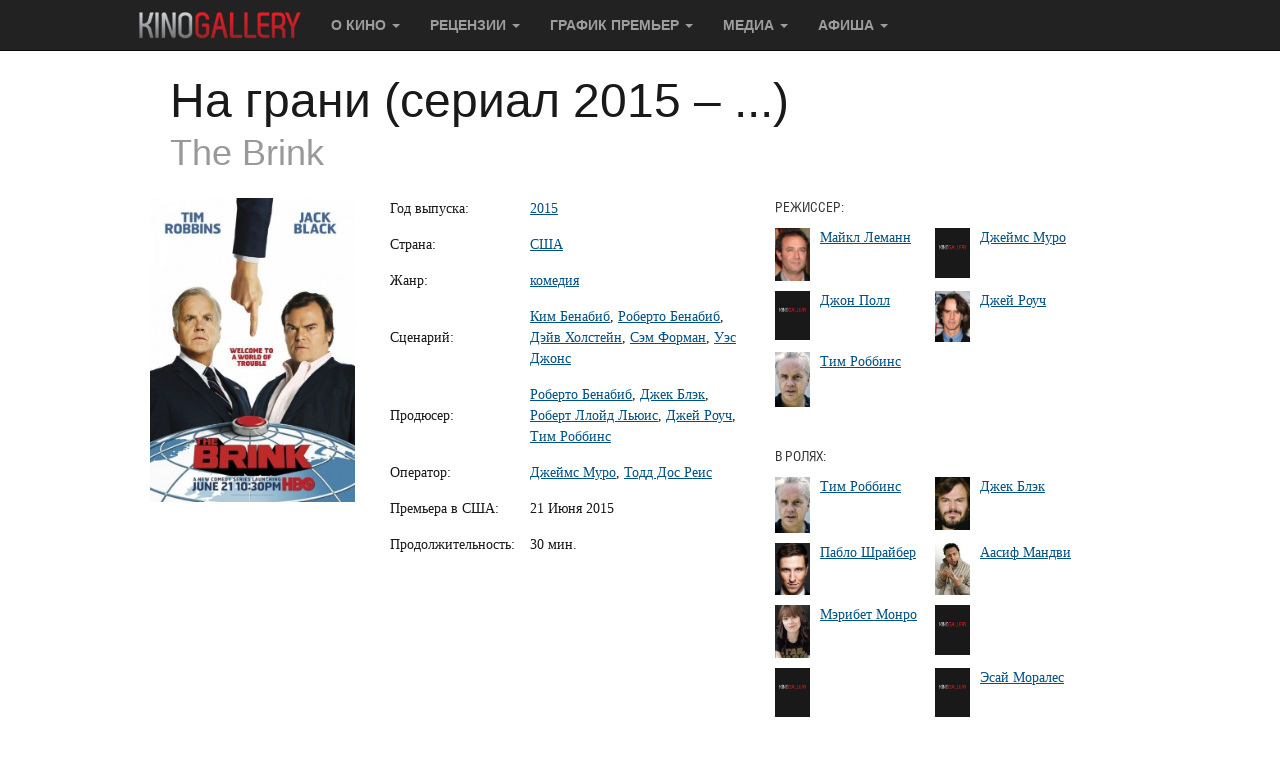

--- FILE ---
content_type: text/html; charset=utf-8
request_url: https://www.kinogallery.com/films/?id=the-brink
body_size: 47926
content:
<!DOCTYPE html>
<html>

<head>
	<!-- Google tag (gtag.js) -->
	<script async src="https://www.googletagmanager.com/gtag/js?id=G-70361V2JYX"></script>
	<script>
	window.dataLayer = window.dataLayer || [];
	function gtag(){dataLayer.push(arguments);}
	gtag('js', new Date());

	gtag('config', 'G-70361V2JYX');
	</script>

				
	<base href="https://www.kinogallery.com/" />
	<meta http-equiv="Content-Type" content="text/html; charset=utf-8" />

	<title>Фильм На грани (сериал 2015 – ...) (2015) / The Brink на Kinogallery.com</title>

	<meta name="description" content="Правительство и армия США пытаются предотвратить Третью мировую войну, в то время как в мире царит геополитический кризис.">
	<meta name="keywords" content="фильм На грани (сериал 2015 – ...) (2015), The Brink, кино, режиссер, синопсис, сайт">
	<meta name="viewport" content="width=device-width, initial-scale=1">
	<meta name="verify-admitad" content="6508de7897">
	<meta name="yandex-verification" content="fc6076276071147a" />
	<meta name="yandex-verification" content="71cb56749ca81430" />
	<meta name="google-site-verification" content="BCaV14G_N9ujkGqkdnq7_-Ca-ph6ayPUb8eyV2_YPgY" />
	
	<meta property = "og:title" content = "На грани (сериал 2015 – ...) (The Brink)" /> 
	<meta property = "og:url" content = "https://www.kinogallery.com/films/?id=the-brink" />
	<meta property = "og:image" content = "https://www.kinogallery.com/img/review/0199869001439557733.jpg" />
	<meta property = "og:description" content="Правительство и армия США пытаются предотвратить Третью мировую войну, в то время как в мире царит геополитический кризис."/>

	
	<link rel="canonical" href="https://www.kinogallery.com/films/?id=the-brink" />

	<style>
 *//*! normalize.css v3.0.3 | MIT License | github.com/necolas/normalize.css */html{font-family:sans-serif;-webkit-text-size-adjust:100%;-ms-text-size-adjust:100%}body{margin:0}article,aside,details,figcaption,figure,footer,header,hgroup,main,menu,nav,section,summary{display:block}audio,canvas,progress,video{display:inline-block;vertical-align:baseline}audio:not([controls]){display:none;height:0}[hidden],template{display:none}a{background-color:transparent}a:active,a:hover{outline:0}abbr[title]{border-bottom:1px dotted}b,strong{font-weight:700}dfn{font-style:italic}h1{margin:.67em 0;font-size:2em}mark{color:#000;background:#ff0}small{font-size:80%}sub,sup{position:relative;font-size:75%;line-height:0;vertical-align:baseline}sup{top:-.5em}sub{bottom:-.25em}img{border:0}svg:not(:root){overflow:hidden}figure{margin:1em 40px}hr{height:0;-webkit-box-sizing:content-box;-moz-box-sizing:content-box;box-sizing:content-box}pre{overflow:auto}code,kbd,pre,samp{font-family:monospace,monospace;font-size:1em}button,input,optgroup,select,textarea{margin:0;font:inherit;color:inherit}button{overflow:visible}button,select{text-transform:none}button,html input[type=button],input[type=reset],input[type=submit]{-webkit-appearance:button;cursor:pointer}button[disabled],html input[disabled]{cursor:default}button::-moz-focus-inner,input::-moz-focus-inner{padding:0;border:0}input{line-height:normal}input[type=checkbox],input[type=radio]{-webkit-box-sizing:border-box;-moz-box-sizing:border-box;box-sizing:border-box;padding:0}input[type=number]::-webkit-inner-spin-button,input[type=number]::-webkit-outer-spin-button{height:auto}input[type=search]{-webkit-box-sizing:content-box;-moz-box-sizing:content-box;box-sizing:content-box;-webkit-appearance:textfield}input[type=search]::-webkit-search-cancel-button,input[type=search]::-webkit-search-decoration{-webkit-appearance:none}fieldset{padding:.35em .625em .75em;margin:0 2px;border:1px solid silver}legend{padding:0;border:0}textarea{overflow:auto}optgroup{font-weight:700}table{border-spacing:0;border-collapse:collapse}td,th{padding:0}/*! Source: https://github.com/h5bp/html5-boilerplate/blob/master/src/css/main.css */@media print{*,:after,:before{color:#000!important;text-shadow:none!important;background:0 0!important;-webkit-box-shadow:none!important;box-shadow:none!important}a,a:visited{text-decoration:underline}a[href]:after{content:" (" attr(href) ")"}abbr[title]:after{content:" (" attr(title) ")"}a[href^="javascript:"]:after,a[href^="#"]:after{content:""}blockquote,pre{border:1px solid #999;page-break-inside:avoid}thead{display:table-header-group}img,tr{page-break-inside:avoid}img{max-width:100%!important}h2,h3,p{orphans:3;widows:3}h2,h3{page-break-after:avoid}.navbar{display:none}.btn>.caret,.dropup>.btn>.caret{border-top-color:#000!important}.label{border:1px solid #000}.table{border-collapse:collapse!important}.table td,.table th{background-color:#fff!important}.table-bordered td,.table-bordered th{border:1px solid #ddd!important}}@font-face{font-family:'Glyphicons Halflings';src:url(../fonts/glyphicons-halflings-regular.eot);src:url(../fonts/glyphicons-halflings-regular.eot?#iefix) format('embedded-opentype'),url(../fonts/glyphicons-halflings-regular.woff2) format('woff2'),url(../fonts/glyphicons-halflings-regular.woff) format('woff'),url(../fonts/glyphicons-halflings-regular.ttf) format('truetype'),url(../fonts/glyphicons-halflings-regular.svg#glyphicons_halflingsregular) format('svg')}.glyphicon{position:relative;top:1px;display:inline-block;font-family:'Glyphicons Halflings';font-style:normal;font-weight:400;line-height:1;-webkit-font-smoothing:antialiased;-moz-osx-font-smoothing:grayscale}.glyphicon-asterisk:before{content:"\002a"}.glyphicon-plus:before{content:"\002b"}.glyphicon-eur:before,.glyphicon-euro:before{content:"\20ac"}.glyphicon-minus:before{content:"\2212"}.glyphicon-cloud:before{content:"\2601"}.glyphicon-envelope:before{content:"\2709"}.glyphicon-pencil:before{content:"\270f"}.glyphicon-glass:before{content:"\e001"}.glyphicon-music:before{content:"\e002"}.glyphicon-search:before{content:"\e003"}.glyphicon-heart:before{content:"\e005"}.glyphicon-star:before{content:"\e006"}.glyphicon-star-empty:before{content:"\e007"}.glyphicon-user:before{content:"\e008"}.glyphicon-film:before{content:"\e009"}.glyphicon-th-large:before{content:"\e010"}.glyphicon-th:before{content:"\e011"}.glyphicon-th-list:before{content:"\e012"}.glyphicon-ok:before{content:"\e013"}.glyphicon-remove:before{content:"\e014"}.glyphicon-zoom-in:before{content:"\e015"}.glyphicon-zoom-out:before{content:"\e016"}.glyphicon-off:before{content:"\e017"}.glyphicon-signal:before{content:"\e018"}.glyphicon-cog:before{content:"\e019"}.glyphicon-trash:before{content:"\e020"}.glyphicon-home:before{content:"\e021"}.glyphicon-file:before{content:"\e022"}.glyphicon-time:before{content:"\e023"}.glyphicon-road:before{content:"\e024"}.glyphicon-download-alt:before{content:"\e025"}.glyphicon-download:before{content:"\e026"}.glyphicon-upload:before{content:"\e027"}.glyphicon-inbox:before{content:"\e028"}.glyphicon-play-circle:before{content:"\e029"}.glyphicon-repeat:before{content:"\e030"}.glyphicon-refresh:before{content:"\e031"}.glyphicon-list-alt:before{content:"\e032"}.glyphicon-lock:before{content:"\e033"}.glyphicon-flag:before{content:"\e034"}.glyphicon-headphones:before{content:"\e035"}.glyphicon-volume-off:before{content:"\e036"}.glyphicon-volume-down:before{content:"\e037"}.glyphicon-volume-up:before{content:"\e038"}.glyphicon-qrcode:before{content:"\e039"}.glyphicon-barcode:before{content:"\e040"}.glyphicon-tag:before{content:"\e041"}.glyphicon-tags:before{content:"\e042"}.glyphicon-book:before{content:"\e043"}.glyphicon-bookmark:before{content:"\e044"}.glyphicon-print:before{content:"\e045"}.glyphicon-camera:before{content:"\e046"}.glyphicon-font:before{content:"\e047"}.glyphicon-bold:before{content:"\e048"}.glyphicon-italic:before{content:"\e049"}.glyphicon-text-height:before{content:"\e050"}.glyphicon-text-width:before{content:"\e051"}.glyphicon-align-left:before{content:"\e052"}.glyphicon-align-center:before{content:"\e053"}.glyphicon-align-right:before{content:"\e054"}.glyphicon-align-justify:before{content:"\e055"}.glyphicon-list:before{content:"\e056"}.glyphicon-indent-left:before{content:"\e057"}.glyphicon-indent-right:before{content:"\e058"}.glyphicon-facetime-video:before{content:"\e059"}.glyphicon-picture:before{content:"\e060"}.glyphicon-map-marker:before{content:"\e062"}.glyphicon-adjust:before{content:"\e063"}.glyphicon-tint:before{content:"\e064"}.glyphicon-edit:before{content:"\e065"}.glyphicon-share:before{content:"\e066"}.glyphicon-check:before{content:"\e067"}.glyphicon-move:before{content:"\e068"}.glyphicon-step-backward:before{content:"\e069"}.glyphicon-fast-backward:before{content:"\e070"}.glyphicon-backward:before{content:"\e071"}.glyphicon-play:before{content:"\e072"}.glyphicon-pause:before{content:"\e073"}.glyphicon-stop:before{content:"\e074"}.glyphicon-forward:before{content:"\e075"}.glyphicon-fast-forward:before{content:"\e076"}.glyphicon-step-forward:before{content:"\e077"}.glyphicon-eject:before{content:"\e078"}.glyphicon-chevron-left:before{content:"\e079"}.glyphicon-chevron-right:before{content:"\e080"}.glyphicon-plus-sign:before{content:"\e081"}.glyphicon-minus-sign:before{content:"\e082"}.glyphicon-remove-sign:before{content:"\e083"}.glyphicon-ok-sign:before{content:"\e084"}.glyphicon-question-sign:before{content:"\e085"}.glyphicon-info-sign:before{content:"\e086"}.glyphicon-screenshot:before{content:"\e087"}.glyphicon-remove-circle:before{content:"\e088"}.glyphicon-ok-circle:before{content:"\e089"}.glyphicon-ban-circle:before{content:"\e090"}.glyphicon-arrow-left:before{content:"\e091"}.glyphicon-arrow-right:before{content:"\e092"}.glyphicon-arrow-up:before{content:"\e093"}.glyphicon-arrow-down:before{content:"\e094"}.glyphicon-share-alt:before{content:"\e095"}.glyphicon-resize-full:before{content:"\e096"}.glyphicon-resize-small:before{content:"\e097"}.glyphicon-exclamation-sign:before{content:"\e101"}.glyphicon-gift:before{content:"\e102"}.glyphicon-leaf:before{content:"\e103"}.glyphicon-fire:before{content:"\e104"}.glyphicon-eye-open:before{content:"\e105"}.glyphicon-eye-close:before{content:"\e106"}.glyphicon-warning-sign:before{content:"\e107"}.glyphicon-plane:before{content:"\e108"}.glyphicon-calendar:before{content:"\e109"}.glyphicon-random:before{content:"\e110"}.glyphicon-comment:before{content:"\e111"}.glyphicon-magnet:before{content:"\e112"}.glyphicon-chevron-up:before{content:"\e113"}.glyphicon-chevron-down:before{content:"\e114"}.glyphicon-retweet:before{content:"\e115"}.glyphicon-shopping-cart:before{content:"\e116"}.glyphicon-folder-close:before{content:"\e117"}.glyphicon-folder-open:before{content:"\e118"}.glyphicon-resize-vertical:before{content:"\e119"}.glyphicon-resize-horizontal:before{content:"\e120"}.glyphicon-hdd:before{content:"\e121"}.glyphicon-bullhorn:before{content:"\e122"}.glyphicon-bell:before{content:"\e123"}.glyphicon-certificate:before{content:"\e124"}.glyphicon-thumbs-up:before{content:"\e125"}.glyphicon-thumbs-down:before{content:"\e126"}.glyphicon-hand-right:before{content:"\e127"}.glyphicon-hand-left:before{content:"\e128"}.glyphicon-hand-up:before{content:"\e129"}.glyphicon-hand-down:before{content:"\e130"}.glyphicon-circle-arrow-right:before{content:"\e131"}.glyphicon-circle-arrow-left:before{content:"\e132"}.glyphicon-circle-arrow-up:before{content:"\e133"}.glyphicon-circle-arrow-down:before{content:"\e134"}.glyphicon-globe:before{content:"\e135"}.glyphicon-wrench:before{content:"\e136"}.glyphicon-tasks:before{content:"\e137"}.glyphicon-filter:before{content:"\e138"}.glyphicon-briefcase:before{content:"\e139"}.glyphicon-fullscreen:before{content:"\e140"}.glyphicon-dashboard:before{content:"\e141"}.glyphicon-paperclip:before{content:"\e142"}.glyphicon-heart-empty:before{content:"\e143"}.glyphicon-link:before{content:"\e144"}.glyphicon-phone:before{content:"\e145"}.glyphicon-pushpin:before{content:"\e146"}.glyphicon-usd:before{content:"\e148"}.glyphicon-gbp:before{content:"\e149"}.glyphicon-sort:before{content:"\e150"}.glyphicon-sort-by-alphabet:before{content:"\e151"}.glyphicon-sort-by-alphabet-alt:before{content:"\e152"}.glyphicon-sort-by-order:before{content:"\e153"}.glyphicon-sort-by-order-alt:before{content:"\e154"}.glyphicon-sort-by-attributes:before{content:"\e155"}.glyphicon-sort-by-attributes-alt:before{content:"\e156"}.glyphicon-unchecked:before{content:"\e157"}.glyphicon-expand:before{content:"\e158"}.glyphicon-collapse-down:before{content:"\e159"}.glyphicon-collapse-up:before{content:"\e160"}.glyphicon-log-in:before{content:"\e161"}.glyphicon-flash:before{content:"\e162"}.glyphicon-log-out:before{content:"\e163"}.glyphicon-new-window:before{content:"\e164"}.glyphicon-record:before{content:"\e165"}.glyphicon-save:before{content:"\e166"}.glyphicon-open:before{content:"\e167"}.glyphicon-saved:before{content:"\e168"}.glyphicon-import:before{content:"\e169"}.glyphicon-export:before{content:"\e170"}.glyphicon-send:before{content:"\e171"}.glyphicon-floppy-disk:before{content:"\e172"}.glyphicon-floppy-saved:before{content:"\e173"}.glyphicon-floppy-remove:before{content:"\e174"}.glyphicon-floppy-save:before{content:"\e175"}.glyphicon-floppy-open:before{content:"\e176"}.glyphicon-credit-card:before{content:"\e177"}.glyphicon-transfer:before{content:"\e178"}.glyphicon-cutlery:before{content:"\e179"}.glyphicon-header:before{content:"\e180"}.glyphicon-compressed:before{content:"\e181"}.glyphicon-earphone:before{content:"\e182"}.glyphicon-phone-alt:before{content:"\e183"}.glyphicon-tower:before{content:"\e184"}.glyphicon-stats:before{content:"\e185"}.glyphicon-sd-video:before{content:"\e186"}.glyphicon-hd-video:before{content:"\e187"}.glyphicon-subtitles:before{content:"\e188"}.glyphicon-sound-stereo:before{content:"\e189"}.glyphicon-sound-dolby:before{content:"\e190"}.glyphicon-sound-5-1:before{content:"\e191"}.glyphicon-sound-6-1:before{content:"\e192"}.glyphicon-sound-7-1:before{content:"\e193"}.glyphicon-copyright-mark:before{content:"\e194"}.glyphicon-registration-mark:before{content:"\e195"}.glyphicon-cloud-download:before{content:"\e197"}.glyphicon-cloud-upload:before{content:"\e198"}.glyphicon-tree-conifer:before{content:"\e199"}.glyphicon-tree-deciduous:before{content:"\e200"}.glyphicon-cd:before{content:"\e201"}.glyphicon-save-file:before{content:"\e202"}.glyphicon-open-file:before{content:"\e203"}.glyphicon-level-up:before{content:"\e204"}.glyphicon-copy:before{content:"\e205"}.glyphicon-paste:before{content:"\e206"}.glyphicon-alert:before{content:"\e209"}.glyphicon-equalizer:before{content:"\e210"}.glyphicon-king:before{content:"\e211"}.glyphicon-queen:before{content:"\e212"}.glyphicon-pawn:before{content:"\e213"}.glyphicon-bishop:before{content:"\e214"}.glyphicon-knight:before{content:"\e215"}.glyphicon-baby-formula:before{content:"\e216"}.glyphicon-tent:before{content:"\26fa"}.glyphicon-blackboard:before{content:"\e218"}.glyphicon-bed:before{content:"\e219"}.glyphicon-apple:before{content:"\f8ff"}.glyphicon-erase:before{content:"\e221"}.glyphicon-hourglass:before{content:"\231b"}.glyphicon-lamp:before{content:"\e223"}.glyphicon-duplicate:before{content:"\e224"}.glyphicon-piggy-bank:before{content:"\e225"}.glyphicon-scissors:before{content:"\e226"}.glyphicon-bitcoin:before{content:"\e227"}.glyphicon-btc:before{content:"\e227"}.glyphicon-xbt:before{content:"\e227"}.glyphicon-yen:before{content:"\00a5"}.glyphicon-jpy:before{content:"\00a5"}.glyphicon-ruble:before{content:"\20bd"}.glyphicon-rub:before{content:"\20bd"}.glyphicon-scale:before{content:"\e230"}.glyphicon-ice-lolly:before{content:"\e231"}.glyphicon-ice-lolly-tasted:before{content:"\e232"}.glyphicon-education:before{content:"\e233"}.glyphicon-option-horizontal:before{content:"\e234"}.glyphicon-option-vertical:before{content:"\e235"}.glyphicon-menu-hamburger:before{content:"\e236"}.glyphicon-modal-window:before{content:"\e237"}.glyphicon-oil:before{content:"\e238"}.glyphicon-grain:before{content:"\e239"}.glyphicon-sunglasses:before{content:"\e240"}.glyphicon-text-size:before{content:"\e241"}.glyphicon-text-color:before{content:"\e242"}.glyphicon-text-background:before{content:"\e243"}.glyphicon-object-align-top:before{content:"\e244"}.glyphicon-object-align-bottom:before{content:"\e245"}.glyphicon-object-align-horizontal:before{content:"\e246"}.glyphicon-object-align-left:before{content:"\e247"}.glyphicon-object-align-vertical:before{content:"\e248"}.glyphicon-object-align-right:before{content:"\e249"}.glyphicon-triangle-right:before{content:"\e250"}.glyphicon-triangle-left:before{content:"\e251"}.glyphicon-triangle-bottom:before{content:"\e252"}.glyphicon-triangle-top:before{content:"\e253"}.glyphicon-console:before{content:"\e254"}.glyphicon-superscript:before{content:"\e255"}.glyphicon-subscript:before{content:"\e256"}.glyphicon-menu-left:before{content:"\e257"}.glyphicon-menu-right:before{content:"\e258"}.glyphicon-menu-down:before{content:"\e259"}.glyphicon-menu-up:before{content:"\e260"}*{-webkit-box-sizing:border-box;-moz-box-sizing:border-box;box-sizing:border-box}:after,:before{-webkit-box-sizing:border-box;-moz-box-sizing:border-box;box-sizing:border-box}html{font-size:10px;-webkit-tap-highlight-color:rgba(0,0,0,0)}body{font-family:"Helvetica Neue",Helvetica,Arial,sans-serif;font-size:14px;line-height:1.42857143;color:#333;background-color:#fff}button,input,select,textarea{font-family:inherit;font-size:inherit;line-height:inherit}a{color:#337ab7;text-decoration:none}a:focus,a:hover{color:#23527c;text-decoration:underline}a:focus{outline:5px auto -webkit-focus-ring-color;outline-offset:-2px}figure{margin:0}img{vertical-align:middle}.carousel-inner>.item>a>img,.carousel-inner>.item>img,.img-responsive,.thumbnail a>img,.thumbnail>img{display:block;max-width:100%;height:auto}.img-rounded{border-radius:6px}.img-thumbnail{display:inline-block;max-width:100%;height:auto;padding:4px;line-height:1.42857143;background-color:#fff;border:1px solid #ddd;border-radius:4px;-webkit-transition:all .2s ease-in-out;-o-transition:all .2s ease-in-out;transition:all .2s ease-in-out}.img-circle{border-radius:50%}hr{margin-top:20px;margin-bottom:20px;border:0;border-top:1px solid #eee}.sr-only{position:absolute;width:1px;height:1px;padding:0;margin:-1px;overflow:hidden;clip:rect(0,0,0,0);border:0}.sr-only-focusable:active,.sr-only-focusable:focus{position:static;width:auto;height:auto;margin:0;overflow:visible;clip:auto}[role=button]{cursor:pointer}.h1,.h2,.h3,.h4,.h5,.h6,h1,h2,h3,h4,h5,h6{font-family:inherit;font-weight:500;line-height:1.1;color:inherit}.h1 .small,.h1 small,.h2 .small,.h2 small,.h3 .small,.h3 small,.h4 .small,.h4 small,.h5 .small,.h5 small,.h6 .small,.h6 small,h1 .small,h1 small,h2 .small,h2 small,h3 .small,h3 small,h4 .small,h4 small,h5 .small,h5 small,h6 .small,h6 small{font-weight:400;line-height:1;color:#777}.h1,.h2,.h3,h1,h2,h3{margin-top:20px;margin-bottom:10px}.h1 .small,.h1 small,.h2 .small,.h2 small,.h3 .small,.h3 small,h1 .small,h1 small,h2 .small,h2 small,h3 .small,h3 small{font-size:65%}.h4,.h5,.h6,h4,h5,h6{margin-top:10px;margin-bottom:10px}.h4 .small,.h4 small,.h5 .small,.h5 small,.h6 .small,.h6 small,h4 .small,h4 small,h5 .small,h5 small,h6 .small,h6 small{font-size:75%}.h1,h1{font-size:36px}.h2,h2{font-size:30px}.h3,h3{font-size:24px}.h4,h4{font-size:18px}.h5,h5{font-size:14px}.h6,h6{font-size:12px}p{margin:0 0 10px}.lead{margin-bottom:20px;font-size:16px;font-weight:300;line-height:1.4}@media (min-width:768px){.lead{font-size:21px}}.small,small{font-size:85%}.mark,mark{padding:.2em;background-color:#fcf8e3}.text-left{text-align:left}.text-right{text-align:right}.text-center{text-align:center}.text-justify{text-align:justify}.text-nowrap{white-space:nowrap}.text-lowercase{text-transform:lowercase}.text-uppercase{text-transform:uppercase}.text-capitalize{text-transform:capitalize}.text-muted{color:#777}.text-primary{color:#337ab7}a.text-primary:focus,a.text-primary:hover{color:#286090}.text-success{color:#3c763d}a.text-success:focus,a.text-success:hover{color:#2b542c}.text-info{color:#31708f}a.text-info:focus,a.text-info:hover{color:#245269}.text-warning{color:#8a6d3b}a.text-warning:focus,a.text-warning:hover{color:#66512c}.text-danger{color:#a94442}a.text-danger:focus,a.text-danger:hover{color:#843534}.bg-primary{color:#fff;background-color:#337ab7}a.bg-primary:focus,a.bg-primary:hover{background-color:#286090}.bg-success{background-color:#dff0d8}a.bg-success:focus,a.bg-success:hover{background-color:#c1e2b3}.bg-info{background-color:#d9edf7}a.bg-info:focus,a.bg-info:hover{background-color:#afd9ee}.bg-warning{background-color:#fcf8e3}a.bg-warning:focus,a.bg-warning:hover{background-color:#f7ecb5}.bg-danger{background-color:#f2dede}a.bg-danger:focus,a.bg-danger:hover{background-color:#e4b9b9}.page-header{padding-bottom:9px;margin:40px 0 20px;border-bottom:1px solid #eee}ol,ul{margin-top:0;margin-bottom:10px}ol ol,ol ul,ul ol,ul ul{margin-bottom:0}.list-unstyled{padding-left:0;list-style:none}.list-inline{padding-left:0;margin-left:-5px;list-style:none}.list-inline>li{display:inline-block;padding-right:5px;padding-left:5px}dl{margin-top:0;margin-bottom:20px}dd,dt{line-height:1.42857143}dt{font-weight:700}dd{margin-left:0}@media (min-width:768px){.dl-horizontal dt{float:left;width:160px;overflow:hidden;clear:left;text-align:right;text-overflow:ellipsis;white-space:nowrap}.dl-horizontal dd{margin-left:180px}}abbr[data-original-title],abbr[title]{cursor:help;border-bottom:1px dotted #777}.initialism{font-size:90%;text-transform:uppercase}blockquote{padding:10px 20px;margin:0 0 20px;font-size:17.5px;border-left:5px solid #eee}blockquote ol:last-child,blockquote p:last-child,blockquote ul:last-child{margin-bottom:0}blockquote .small,blockquote footer,blockquote small{display:block;font-size:80%;line-height:1.42857143;color:#777}blockquote .small:before,blockquote footer:before,blockquote small:before{content:'\2014 \00A0'}.blockquote-reverse,blockquote.pull-right{padding-right:15px;padding-left:0;text-align:right;border-right:5px solid #eee;border-left:0}.blockquote-reverse .small:before,.blockquote-reverse footer:before,.blockquote-reverse small:before,blockquote.pull-right .small:before,blockquote.pull-right footer:before,blockquote.pull-right small:before{content:''}.blockquote-reverse .small:after,.blockquote-reverse footer:after,.blockquote-reverse small:after,blockquote.pull-right .small:after,blockquote.pull-right footer:after,blockquote.pull-right small:after{content:'\00A0 \2014'}address{margin-bottom:20px;font-style:normal;line-height:1.42857143}code,kbd,pre,samp{font-family:Menlo,Monaco,Consolas,"Courier New",monospace}code{padding:2px 4px;font-size:90%;color:#c7254e;background-color:#f9f2f4;border-radius:4px}kbd{padding:2px 4px;font-size:90%;color:#fff;background-color:#333;border-radius:3px;-webkit-box-shadow:inset 0 -1px 0 rgba(0,0,0,.25);box-shadow:inset 0 -1px 0 rgba(0,0,0,.25)}kbd kbd{padding:0;font-size:100%;font-weight:700;-webkit-box-shadow:none;box-shadow:none}pre{display:block;padding:9.5px;margin:0 0 10px;font-size:13px;line-height:1.42857143;color:#333;word-break:break-all;word-wrap:break-word;background-color:#f5f5f5;border:1px solid #ccc;border-radius:4px}pre code{padding:0;font-size:inherit;color:inherit;white-space:pre-wrap;background-color:transparent;border-radius:0}.pre-scrollable{max-height:340px;overflow-y:scroll}.container{padding-right:15px;padding-left:15px;margin-right:auto;margin-left:auto}@media (min-width:768px){.container{width:750px}}@media (min-width:992px){.container{width:970px}}@media (min-width:1200px){.container{width:1170px}}.container-fluid{padding-right:15px;padding-left:15px;margin-right:auto;margin-left:auto}.row{margin-right:-15px;margin-left:-15px}.col-lg-1,.col-lg-10,.col-lg-11,.col-lg-12,.col-lg-2,.col-lg-3,.col-lg-4,.col-lg-5,.col-lg-6,.col-lg-7,.col-lg-8,.col-lg-9,.col-md-1,.col-md-10,.col-md-11,.col-md-12,.col-md-2,.col-md-3,.col-md-4,.col-md-5,.col-md-6,.col-md-7,.col-md-8,.col-md-9,.col-sm-1,.col-sm-10,.col-sm-11,.col-sm-12,.col-sm-2,.col-sm-3,.col-sm-4,.col-sm-5,.col-sm-6,.col-sm-7,.col-sm-8,.col-sm-9,.col-xs-1,.col-xs-10,.col-xs-11,.col-xs-12,.col-xs-2,.col-xs-3,.col-xs-4,.col-xs-5,.col-xs-6,.col-xs-7,.col-xs-8,.col-xs-9{position:relative;min-height:1px;padding-right:15px;padding-left:15px}.col-xs-1,.col-xs-10,.col-xs-11,.col-xs-12,.col-xs-2,.col-xs-3,.col-xs-4,.col-xs-5,.col-xs-6,.col-xs-7,.col-xs-8,.col-xs-9{float:left}.col-xs-12{width:100%}.col-xs-11{width:91.66666667%}.col-xs-10{width:83.33333333%}.col-xs-9{width:75%}.col-xs-8{width:66.66666667%}.col-xs-7{width:58.33333333%}.col-xs-6{width:50%}.col-xs-5{width:41.66666667%}.col-xs-4{width:33.33333333%}.col-xs-3{width:25%}.col-xs-2{width:16.66666667%}.col-xs-1{width:8.33333333%}.col-xs-pull-12{right:100%}.col-xs-pull-11{right:91.66666667%}.col-xs-pull-10{right:83.33333333%}.col-xs-pull-9{right:75%}.col-xs-pull-8{right:66.66666667%}.col-xs-pull-7{right:58.33333333%}.col-xs-pull-6{right:50%}.col-xs-pull-5{right:41.66666667%}.col-xs-pull-4{right:33.33333333%}.col-xs-pull-3{right:25%}.col-xs-pull-2{right:16.66666667%}.col-xs-pull-1{right:8.33333333%}.col-xs-pull-0{right:auto}.col-xs-push-12{left:100%}.col-xs-push-11{left:91.66666667%}.col-xs-push-10{left:83.33333333%}.col-xs-push-9{left:75%}.col-xs-push-8{left:66.66666667%}.col-xs-push-7{left:58.33333333%}.col-xs-push-6{left:50%}.col-xs-push-5{left:41.66666667%}.col-xs-push-4{left:33.33333333%}.col-xs-push-3{left:25%}.col-xs-push-2{left:16.66666667%}.col-xs-push-1{left:8.33333333%}.col-xs-push-0{left:auto}.col-xs-offset-12{margin-left:100%}.col-xs-offset-11{margin-left:91.66666667%}.col-xs-offset-10{margin-left:83.33333333%}.col-xs-offset-9{margin-left:75%}.col-xs-offset-8{margin-left:66.66666667%}.col-xs-offset-7{margin-left:58.33333333%}.col-xs-offset-6{margin-left:50%}.col-xs-offset-5{margin-left:41.66666667%}.col-xs-offset-4{margin-left:33.33333333%}.col-xs-offset-3{margin-left:25%}.col-xs-offset-2{margin-left:16.66666667%}.col-xs-offset-1{margin-left:8.33333333%}.col-xs-offset-0{margin-left:0}@media (min-width:768px){.col-sm-1,.col-sm-10,.col-sm-11,.col-sm-12,.col-sm-2,.col-sm-3,.col-sm-4,.col-sm-5,.col-sm-6,.col-sm-7,.col-sm-8,.col-sm-9{float:left}.col-sm-12{width:100%}.col-sm-11{width:91.66666667%}.col-sm-10{width:83.33333333%}.col-sm-9{width:75%}.col-sm-8{width:66.66666667%}.col-sm-7{width:58.33333333%}.col-sm-6{width:50%}.col-sm-5{width:41.66666667%}.col-sm-4{width:33.33333333%}.col-sm-3{width:25%}.col-sm-2{width:16.66666667%}.col-sm-1{width:8.33333333%}.col-sm-pull-12{right:100%}.col-sm-pull-11{right:91.66666667%}.col-sm-pull-10{right:83.33333333%}.col-sm-pull-9{right:75%}.col-sm-pull-8{right:66.66666667%}.col-sm-pull-7{right:58.33333333%}.col-sm-pull-6{right:50%}.col-sm-pull-5{right:41.66666667%}.col-sm-pull-4{right:33.33333333%}.col-sm-pull-3{right:25%}.col-sm-pull-2{right:16.66666667%}.col-sm-pull-1{right:8.33333333%}.col-sm-pull-0{right:auto}.col-sm-push-12{left:100%}.col-sm-push-11{left:91.66666667%}.col-sm-push-10{left:83.33333333%}.col-sm-push-9{left:75%}.col-sm-push-8{left:66.66666667%}.col-sm-push-7{left:58.33333333%}.col-sm-push-6{left:50%}.col-sm-push-5{left:41.66666667%}.col-sm-push-4{left:33.33333333%}.col-sm-push-3{left:25%}.col-sm-push-2{left:16.66666667%}.col-sm-push-1{left:8.33333333%}.col-sm-push-0{left:auto}.col-sm-offset-12{margin-left:100%}.col-sm-offset-11{margin-left:91.66666667%}.col-sm-offset-10{margin-left:83.33333333%}.col-sm-offset-9{margin-left:75%}.col-sm-offset-8{margin-left:66.66666667%}.col-sm-offset-7{margin-left:58.33333333%}.col-sm-offset-6{margin-left:50%}.col-sm-offset-5{margin-left:41.66666667%}.col-sm-offset-4{margin-left:33.33333333%}.col-sm-offset-3{margin-left:25%}.col-sm-offset-2{margin-left:16.66666667%}.col-sm-offset-1{margin-left:8.33333333%}.col-sm-offset-0{margin-left:0}}@media (min-width:992px){.col-md-1,.col-md-10,.col-md-11,.col-md-12,.col-md-2,.col-md-3,.col-md-4,.col-md-5,.col-md-6,.col-md-7,.col-md-8,.col-md-9{float:left}.col-md-12{width:100%}.col-md-11{width:91.66666667%}.col-md-10{width:83.33333333%}.col-md-9{width:75%}.col-md-8{width:66.66666667%}.col-md-7{width:58.33333333%}.col-md-6{width:50%}.col-md-5{width:41.66666667%}.col-md-4{width:33.33333333%}.col-md-3{width:25%}.col-md-2{width:16.66666667%}.col-md-1{width:8.33333333%}.col-md-pull-12{right:100%}.col-md-pull-11{right:91.66666667%}.col-md-pull-10{right:83.33333333%}.col-md-pull-9{right:75%}.col-md-pull-8{right:66.66666667%}.col-md-pull-7{right:58.33333333%}.col-md-pull-6{right:50%}.col-md-pull-5{right:41.66666667%}.col-md-pull-4{right:33.33333333%}.col-md-pull-3{right:25%}.col-md-pull-2{right:16.66666667%}.col-md-pull-1{right:8.33333333%}.col-md-pull-0{right:auto}.col-md-push-12{left:100%}.col-md-push-11{left:91.66666667%}.col-md-push-10{left:83.33333333%}.col-md-push-9{left:75%}.col-md-push-8{left:66.66666667%}.col-md-push-7{left:58.33333333%}.col-md-push-6{left:50%}.col-md-push-5{left:41.66666667%}.col-md-push-4{left:33.33333333%}.col-md-push-3{left:25%}.col-md-push-2{left:16.66666667%}.col-md-push-1{left:8.33333333%}.col-md-push-0{left:auto}.col-md-offset-12{margin-left:100%}.col-md-offset-11{margin-left:91.66666667%}.col-md-offset-10{margin-left:83.33333333%}.col-md-offset-9{margin-left:75%}.col-md-offset-8{margin-left:66.66666667%}.col-md-offset-7{margin-left:58.33333333%}.col-md-offset-6{margin-left:50%}.col-md-offset-5{margin-left:41.66666667%}.col-md-offset-4{margin-left:33.33333333%}.col-md-offset-3{margin-left:25%}.col-md-offset-2{margin-left:16.66666667%}.col-md-offset-1{margin-left:8.33333333%}.col-md-offset-0{margin-left:0}}@media (min-width:1200px){.col-lg-1,.col-lg-10,.col-lg-11,.col-lg-12,.col-lg-2,.col-lg-3,.col-lg-4,.col-lg-5,.col-lg-6,.col-lg-7,.col-lg-8,.col-lg-9{float:left}.col-lg-12{width:100%}.col-lg-11{width:91.66666667%}.col-lg-10{width:83.33333333%}.col-lg-9{width:75%}.col-lg-8{width:66.66666667%}.col-lg-7{width:58.33333333%}.col-lg-6{width:50%}.col-lg-5{width:41.66666667%}.col-lg-4{width:33.33333333%}.col-lg-3{width:25%}.col-lg-2{width:16.66666667%}.col-lg-1{width:8.33333333%}.col-lg-pull-12{right:100%}.col-lg-pull-11{right:91.66666667%}.col-lg-pull-10{right:83.33333333%}.col-lg-pull-9{right:75%}.col-lg-pull-8{right:66.66666667%}.col-lg-pull-7{right:58.33333333%}.col-lg-pull-6{right:50%}.col-lg-pull-5{right:41.66666667%}.col-lg-pull-4{right:33.33333333%}.col-lg-pull-3{right:25%}.col-lg-pull-2{right:16.66666667%}.col-lg-pull-1{right:8.33333333%}.col-lg-pull-0{right:auto}.col-lg-push-12{left:100%}.col-lg-push-11{left:91.66666667%}.col-lg-push-10{left:83.33333333%}.col-lg-push-9{left:75%}.col-lg-push-8{left:66.66666667%}.col-lg-push-7{left:58.33333333%}.col-lg-push-6{left:50%}.col-lg-push-5{left:41.66666667%}.col-lg-push-4{left:33.33333333%}.col-lg-push-3{left:25%}.col-lg-push-2{left:16.66666667%}.col-lg-push-1{left:8.33333333%}.col-lg-push-0{left:auto}.col-lg-offset-12{margin-left:100%}.col-lg-offset-11{margin-left:91.66666667%}.col-lg-offset-10{margin-left:83.33333333%}.col-lg-offset-9{margin-left:75%}.col-lg-offset-8{margin-left:66.66666667%}.col-lg-offset-7{margin-left:58.33333333%}.col-lg-offset-6{margin-left:50%}.col-lg-offset-5{margin-left:41.66666667%}.col-lg-offset-4{margin-left:33.33333333%}.col-lg-offset-3{margin-left:25%}.col-lg-offset-2{margin-left:16.66666667%}.col-lg-offset-1{margin-left:8.33333333%}.col-lg-offset-0{margin-left:0}}table{background-color:transparent}caption{padding-top:8px;padding-bottom:8px;color:#777;text-align:left}th{text-align:left}.table{width:100%;max-width:100%;margin-bottom:20px}.table>tbody>tr>td,.table>tbody>tr>th,.table>tfoot>tr>td,.table>tfoot>tr>th,.table>thead>tr>td,.table>thead>tr>th{padding:8px;line-height:1.42857143;vertical-align:top;border-top:1px solid #ddd}.table>thead>tr>th{vertical-align:bottom;border-bottom:2px solid #ddd}.table>caption+thead>tr:first-child>td,.table>caption+thead>tr:first-child>th,.table>colgroup+thead>tr:first-child>td,.table>colgroup+thead>tr:first-child>th,.table>thead:first-child>tr:first-child>td,.table>thead:first-child>tr:first-child>th{border-top:0}.table>tbody+tbody{border-top:2px solid #ddd}.table .table{background-color:#fff}.table-condensed>tbody>tr>td,.table-condensed>tbody>tr>th,.table-condensed>tfoot>tr>td,.table-condensed>tfoot>tr>th,.table-condensed>thead>tr>td,.table-condensed>thead>tr>th{padding:5px}.table-bordered{border:1px solid #ddd}.table-bordered>tbody>tr>td,.table-bordered>tbody>tr>th,.table-bordered>tfoot>tr>td,.table-bordered>tfoot>tr>th,.table-bordered>thead>tr>td,.table-bordered>thead>tr>th{border:1px solid #ddd}.table-bordered>thead>tr>td,.table-bordered>thead>tr>th{border-bottom-width:2px}.table-striped>tbody>tr:nth-of-type(odd){background-color:#f9f9f9}.table-hover>tbody>tr:hover{background-color:#f5f5f5}table col[class*=col-]{position:static;display:table-column;float:none}table td[class*=col-],table th[class*=col-]{position:static;display:table-cell;float:none}.table>tbody>tr.active>td,.table>tbody>tr.active>th,.table>tbody>tr>td.active,.table>tbody>tr>th.active,.table>tfoot>tr.active>td,.table>tfoot>tr.active>th,.table>tfoot>tr>td.active,.table>tfoot>tr>th.active,.table>thead>tr.active>td,.table>thead>tr.active>th,.table>thead>tr>td.active,.table>thead>tr>th.active{background-color:#f5f5f5}.table-hover>tbody>tr.active:hover>td,.table-hover>tbody>tr.active:hover>th,.table-hover>tbody>tr:hover>.active,.table-hover>tbody>tr>td.active:hover,.table-hover>tbody>tr>th.active:hover{background-color:#e8e8e8}.table>tbody>tr.success>td,.table>tbody>tr.success>th,.table>tbody>tr>td.success,.table>tbody>tr>th.success,.table>tfoot>tr.success>td,.table>tfoot>tr.success>th,.table>tfoot>tr>td.success,.table>tfoot>tr>th.success,.table>thead>tr.success>td,.table>thead>tr.success>th,.table>thead>tr>td.success,.table>thead>tr>th.success{background-color:#dff0d8}.table-hover>tbody>tr.success:hover>td,.table-hover>tbody>tr.success:hover>th,.table-hover>tbody>tr:hover>.success,.table-hover>tbody>tr>td.success:hover,.table-hover>tbody>tr>th.success:hover{background-color:#d0e9c6}.table>tbody>tr.info>td,.table>tbody>tr.info>th,.table>tbody>tr>td.info,.table>tbody>tr>th.info,.table>tfoot>tr.info>td,.table>tfoot>tr.info>th,.table>tfoot>tr>td.info,.table>tfoot>tr>th.info,.table>thead>tr.info>td,.table>thead>tr.info>th,.table>thead>tr>td.info,.table>thead>tr>th.info{background-color:#d9edf7}.table-hover>tbody>tr.info:hover>td,.table-hover>tbody>tr.info:hover>th,.table-hover>tbody>tr:hover>.info,.table-hover>tbody>tr>td.info:hover,.table-hover>tbody>tr>th.info:hover{background-color:#c4e3f3}.table>tbody>tr.warning>td,.table>tbody>tr.warning>th,.table>tbody>tr>td.warning,.table>tbody>tr>th.warning,.table>tfoot>tr.warning>td,.table>tfoot>tr.warning>th,.table>tfoot>tr>td.warning,.table>tfoot>tr>th.warning,.table>thead>tr.warning>td,.table>thead>tr.warning>th,.table>thead>tr>td.warning,.table>thead>tr>th.warning{background-color:#fcf8e3}.table-hover>tbody>tr.warning:hover>td,.table-hover>tbody>tr.warning:hover>th,.table-hover>tbody>tr:hover>.warning,.table-hover>tbody>tr>td.warning:hover,.table-hover>tbody>tr>th.warning:hover{background-color:#faf2cc}.table>tbody>tr.danger>td,.table>tbody>tr.danger>th,.table>tbody>tr>td.danger,.table>tbody>tr>th.danger,.table>tfoot>tr.danger>td,.table>tfoot>tr.danger>th,.table>tfoot>tr>td.danger,.table>tfoot>tr>th.danger,.table>thead>tr.danger>td,.table>thead>tr.danger>th,.table>thead>tr>td.danger,.table>thead>tr>th.danger{background-color:#f2dede}.table-hover>tbody>tr.danger:hover>td,.table-hover>tbody>tr.danger:hover>th,.table-hover>tbody>tr:hover>.danger,.table-hover>tbody>tr>td.danger:hover,.table-hover>tbody>tr>th.danger:hover{background-color:#ebcccc}.table-responsive{min-height:.01%;overflow-x:auto}@media screen and (max-width:767px){.table-responsive{width:100%;margin-bottom:15px;overflow-y:hidden;-ms-overflow-style:-ms-autohiding-scrollbar;border:1px solid #ddd}.table-responsive>.table{margin-bottom:0}.table-responsive>.table>tbody>tr>td,.table-responsive>.table>tbody>tr>th,.table-responsive>.table>tfoot>tr>td,.table-responsive>.table>tfoot>tr>th,.table-responsive>.table>thead>tr>td,.table-responsive>.table>thead>tr>th{white-space:nowrap}.table-responsive>.table-bordered{border:0}.table-responsive>.table-bordered>tbody>tr>td:first-child,.table-responsive>.table-bordered>tbody>tr>th:first-child,.table-responsive>.table-bordered>tfoot>tr>td:first-child,.table-responsive>.table-bordered>tfoot>tr>th:first-child,.table-responsive>.table-bordered>thead>tr>td:first-child,.table-responsive>.table-bordered>thead>tr>th:first-child{border-left:0}.table-responsive>.table-bordered>tbody>tr>td:last-child,.table-responsive>.table-bordered>tbody>tr>th:last-child,.table-responsive>.table-bordered>tfoot>tr>td:last-child,.table-responsive>.table-bordered>tfoot>tr>th:last-child,.table-responsive>.table-bordered>thead>tr>td:last-child,.table-responsive>.table-bordered>thead>tr>th:last-child{border-right:0}.table-responsive>.table-bordered>tbody>tr:last-child>td,.table-responsive>.table-bordered>tbody>tr:last-child>th,.table-responsive>.table-bordered>tfoot>tr:last-child>td,.table-responsive>.table-bordered>tfoot>tr:last-child>th{border-bottom:0}}fieldset{min-width:0;padding:0;margin:0;border:0}legend{display:block;width:100%;padding:0;margin-bottom:20px;font-size:21px;line-height:inherit;color:#333;border:0;border-bottom:1px solid #e5e5e5}label{display:inline-block;max-width:100%;margin-bottom:5px;font-weight:700}input[type=search]{-webkit-box-sizing:border-box;-moz-box-sizing:border-box;box-sizing:border-box}input[type=checkbox],input[type=radio]{margin:4px 0 0;margin-top:1px\9;line-height:normal}input[type=file]{display:block}input[type=range]{display:block;width:100%}select[multiple],select[size]{height:auto}input[type=file]:focus,input[type=checkbox]:focus,input[type=radio]:focus{outline:5px auto -webkit-focus-ring-color;outline-offset:-2px}output{display:block;padding-top:7px;font-size:14px;line-height:1.42857143;color:#555}.form-control{display:block;width:100%;height:34px;padding:6px 12px;font-size:14px;line-height:1.42857143;color:#555;background-color:#fff;background-image:none;border:1px solid #ccc;border-radius:4px;-webkit-box-shadow:inset 0 1px 1px rgba(0,0,0,.075);box-shadow:inset 0 1px 1px rgba(0,0,0,.075);-webkit-transition:border-color ease-in-out .15s,-webkit-box-shadow ease-in-out .15s;-o-transition:border-color ease-in-out .15s,box-shadow ease-in-out .15s;transition:border-color ease-in-out .15s,box-shadow ease-in-out .15s}.form-control:focus{border-color:#66afe9;outline:0;-webkit-box-shadow:inset 0 1px 1px rgba(0,0,0,.075),0 0 8px rgba(102,175,233,.6);box-shadow:inset 0 1px 1px rgba(0,0,0,.075),0 0 8px rgba(102,175,233,.6)}.form-control::-moz-placeholder{color:#999;opacity:1}.form-control:-ms-input-placeholder{color:#999}.form-control::-webkit-input-placeholder{color:#999}.form-control::-ms-expand{background-color:transparent;border:0}.form-control[disabled],.form-control[readonly],fieldset[disabled] .form-control{background-color:#eee;opacity:1}.form-control[disabled],fieldset[disabled] .form-control{cursor:not-allowed}textarea.form-control{height:auto}input[type=search]{-webkit-appearance:none}@media screen and (-webkit-min-device-pixel-ratio:0){input[type=date].form-control,input[type=time].form-control,input[type=datetime-local].form-control,input[type=month].form-control{line-height:34px}.input-group-sm input[type=date],.input-group-sm input[type=time],.input-group-sm input[type=datetime-local],.input-group-sm input[type=month],input[type=date].input-sm,input[type=time].input-sm,input[type=datetime-local].input-sm,input[type=month].input-sm{line-height:30px}.input-group-lg input[type=date],.input-group-lg input[type=time],.input-group-lg input[type=datetime-local],.input-group-lg input[type=month],input[type=date].input-lg,input[type=time].input-lg,input[type=datetime-local].input-lg,input[type=month].input-lg{line-height:46px}}.form-group{margin-bottom:15px}.checkbox,.radio{position:relative;display:block;margin-top:10px;margin-bottom:10px}.checkbox label,.radio label{min-height:20px;padding-left:20px;margin-bottom:0;font-weight:400;cursor:pointer}.checkbox input[type=checkbox],.checkbox-inline input[type=checkbox],.radio input[type=radio],.radio-inline input[type=radio]{position:absolute;margin-top:4px\9;margin-left:-20px}.checkbox+.checkbox,.radio+.radio{margin-top:-5px}.checkbox-inline,.radio-inline{position:relative;display:inline-block;padding-left:20px;margin-bottom:0;font-weight:400;vertical-align:middle;cursor:pointer}.checkbox-inline+.checkbox-inline,.radio-inline+.radio-inline{margin-top:0;margin-left:10px}fieldset[disabled] input[type=checkbox],fieldset[disabled] input[type=radio],input[type=checkbox].disabled,input[type=checkbox][disabled],input[type=radio].disabled,input[type=radio][disabled]{cursor:not-allowed}.checkbox-inline.disabled,.radio-inline.disabled,fieldset[disabled] .checkbox-inline,fieldset[disabled] .radio-inline{cursor:not-allowed}.checkbox.disabled label,.radio.disabled label,fieldset[disabled] .checkbox label,fieldset[disabled] .radio label{cursor:not-allowed}.form-control-static{min-height:34px;padding-top:7px;padding-bottom:7px;margin-bottom:0}.form-control-static.input-lg,.form-control-static.input-sm{padding-right:0;padding-left:0}.input-sm{height:30px;padding:5px 10px;font-size:12px;line-height:1.5;border-radius:3px}select.input-sm{height:30px;line-height:30px}select[multiple].input-sm,textarea.input-sm{height:auto}.form-group-sm .form-control{height:30px;padding:5px 10px;font-size:12px;line-height:1.5;border-radius:3px}.form-group-sm select.form-control{height:30px;line-height:30px}.form-group-sm select[multiple].form-control,.form-group-sm textarea.form-control{height:auto}.form-group-sm .form-control-static{height:30px;min-height:32px;padding:6px 10px;font-size:12px;line-height:1.5}.input-lg{height:46px;padding:10px 16px;font-size:18px;line-height:1.3333333;border-radius:6px}select.input-lg{height:46px;line-height:46px}select[multiple].input-lg,textarea.input-lg{height:auto}.form-group-lg .form-control{height:46px;padding:10px 16px;font-size:18px;line-height:1.3333333;border-radius:6px}.form-group-lg select.form-control{height:46px;line-height:46px}.form-group-lg select[multiple].form-control,.form-group-lg textarea.form-control{height:auto}.form-group-lg .form-control-static{height:46px;min-height:38px;padding:11px 16px;font-size:18px;line-height:1.3333333}.has-feedback{position:relative}.has-feedback .form-control{padding-right:42.5px}.form-control-feedback{position:absolute;top:0;right:0;z-index:2;display:block;width:34px;height:34px;line-height:34px;text-align:center;pointer-events:none}.form-group-lg .form-control+.form-control-feedback,.input-group-lg+.form-control-feedback,.input-lg+.form-control-feedback{width:46px;height:46px;line-height:46px}.form-group-sm .form-control+.form-control-feedback,.input-group-sm+.form-control-feedback,.input-sm+.form-control-feedback{width:30px;height:30px;line-height:30px}.has-success .checkbox,.has-success .checkbox-inline,.has-success .control-label,.has-success .help-block,.has-success .radio,.has-success .radio-inline,.has-success.checkbox label,.has-success.checkbox-inline label,.has-success.radio label,.has-success.radio-inline label{color:#3c763d}.has-success .form-control{border-color:#3c763d;-webkit-box-shadow:inset 0 1px 1px rgba(0,0,0,.075);box-shadow:inset 0 1px 1px rgba(0,0,0,.075)}.has-success .form-control:focus{border-color:#2b542c;-webkit-box-shadow:inset 0 1px 1px rgba(0,0,0,.075),0 0 6px #67b168;box-shadow:inset 0 1px 1px rgba(0,0,0,.075),0 0 6px #67b168}.has-success .input-group-addon{color:#3c763d;background-color:#dff0d8;border-color:#3c763d}.has-success .form-control-feedback{color:#3c763d}.has-warning .checkbox,.has-warning .checkbox-inline,.has-warning .control-label,.has-warning .help-block,.has-warning .radio,.has-warning .radio-inline,.has-warning.checkbox label,.has-warning.checkbox-inline label,.has-warning.radio label,.has-warning.radio-inline label{color:#8a6d3b}.has-warning .form-control{border-color:#8a6d3b;-webkit-box-shadow:inset 0 1px 1px rgba(0,0,0,.075);box-shadow:inset 0 1px 1px rgba(0,0,0,.075)}.has-warning .form-control:focus{border-color:#66512c;-webkit-box-shadow:inset 0 1px 1px rgba(0,0,0,.075),0 0 6px #c0a16b;box-shadow:inset 0 1px 1px rgba(0,0,0,.075),0 0 6px #c0a16b}.has-warning .input-group-addon{color:#8a6d3b;background-color:#fcf8e3;border-color:#8a6d3b}.has-warning .form-control-feedback{color:#8a6d3b}.has-error .checkbox,.has-error .checkbox-inline,.has-error .control-label,.has-error .help-block,.has-error .radio,.has-error .radio-inline,.has-error.checkbox label,.has-error.checkbox-inline label,.has-error.radio label,.has-error.radio-inline label{color:#a94442}.has-error .form-control{border-color:#a94442;-webkit-box-shadow:inset 0 1px 1px rgba(0,0,0,.075);box-shadow:inset 0 1px 1px rgba(0,0,0,.075)}.has-error .form-control:focus{border-color:#843534;-webkit-box-shadow:inset 0 1px 1px rgba(0,0,0,.075),0 0 6px #ce8483;box-shadow:inset 0 1px 1px rgba(0,0,0,.075),0 0 6px #ce8483}.has-error .input-group-addon{color:#a94442;background-color:#f2dede;border-color:#a94442}.has-error .form-control-feedback{color:#a94442}.has-feedback label~.form-control-feedback{top:25px}.has-feedback label.sr-only~.form-control-feedback{top:0}.help-block{display:block;margin-top:5px;margin-bottom:10px;color:#737373}@media (min-width:768px){.form-inline .form-group{display:inline-block;margin-bottom:0;vertical-align:middle}.form-inline .form-control{display:inline-block;width:auto;vertical-align:middle}.form-inline .form-control-static{display:inline-block}.form-inline .input-group{display:inline-table;vertical-align:middle}.form-inline .input-group .form-control,.form-inline .input-group .input-group-addon,.form-inline .input-group .input-group-btn{width:auto}.form-inline .input-group>.form-control{width:100%}.form-inline .control-label{margin-bottom:0;vertical-align:middle}.form-inline .checkbox,.form-inline .radio{display:inline-block;margin-top:0;margin-bottom:0;vertical-align:middle}.form-inline .checkbox label,.form-inline .radio label{padding-left:0}.form-inline .checkbox input[type=checkbox],.form-inline .radio input[type=radio]{position:relative;margin-left:0}.form-inline .has-feedback .form-control-feedback{top:0}}.form-horizontal .checkbox,.form-horizontal .checkbox-inline,.form-horizontal .radio,.form-horizontal .radio-inline{padding-top:7px;margin-top:0;margin-bottom:0}.form-horizontal .checkbox,.form-horizontal .radio{min-height:27px}.form-horizontal .form-group{margin-right:-15px;margin-left:-15px}@media (min-width:768px){.form-horizontal .control-label{padding-top:7px;margin-bottom:0;text-align:right}}.form-horizontal .has-feedback .form-control-feedback{right:15px}@media (min-width:768px){.form-horizontal .form-group-lg .control-label{padding-top:11px;font-size:18px}}@media (min-width:768px){.form-horizontal .form-group-sm .control-label{padding-top:6px;font-size:12px}}.btn{display:inline-block;padding:6px 12px;margin-bottom:0;font-size:14px;font-weight:400;line-height:1.42857143;text-align:center;white-space:nowrap;vertical-align:middle;-ms-touch-action:manipulation;touch-action:manipulation;cursor:pointer;-webkit-user-select:none;-moz-user-select:none;-ms-user-select:none;user-select:none;background-image:none;border:1px solid transparent;border-radius:4px}.btn.active.focus,.btn.active:focus,.btn.focus,.btn:active.focus,.btn:active:focus,.btn:focus{outline:5px auto -webkit-focus-ring-color;outline-offset:-2px}.btn.focus,.btn:focus,.btn:hover{color:#333;text-decoration:none}.btn.active,.btn:active{background-image:none;outline:0;-webkit-box-shadow:inset 0 3px 5px rgba(0,0,0,.125);box-shadow:inset 0 3px 5px rgba(0,0,0,.125)}.btn.disabled,.btn[disabled],fieldset[disabled] .btn{cursor:not-allowed;filter:alpha(opacity=65);-webkit-box-shadow:none;box-shadow:none;opacity:.65}a.btn.disabled,fieldset[disabled] a.btn{pointer-events:none}.btn-default{color:#333;background-color:#fff;border-color:#ccc}.btn-default.focus,.btn-default:focus{color:#333;background-color:#e6e6e6;border-color:#8c8c8c}.btn-default:hover{color:#333;background-color:#e6e6e6;border-color:#adadad}.btn-default.active,.btn-default:active,.open>.dropdown-toggle.btn-default{color:#333;background-color:#e6e6e6;border-color:#adadad}.btn-default.active.focus,.btn-default.active:focus,.btn-default.active:hover,.btn-default:active.focus,.btn-default:active:focus,.btn-default:active:hover,.open>.dropdown-toggle.btn-default.focus,.open>.dropdown-toggle.btn-default:focus,.open>.dropdown-toggle.btn-default:hover{color:#333;background-color:#d4d4d4;border-color:#8c8c8c}.btn-default.active,.btn-default:active,.open>.dropdown-toggle.btn-default{background-image:none}.btn-default.disabled.focus,.btn-default.disabled:focus,.btn-default.disabled:hover,.btn-default[disabled].focus,.btn-default[disabled]:focus,.btn-default[disabled]:hover,fieldset[disabled] .btn-default.focus,fieldset[disabled] .btn-default:focus,fieldset[disabled] .btn-default:hover{background-color:#fff;border-color:#ccc}.btn-default .badge{color:#fff;background-color:#333}.btn-primary{color:#fff;background-color:#337ab7;border-color:#2e6da4}.btn-primary.focus,.btn-primary:focus{color:#fff;background-color:#286090;border-color:#122b40}.btn-primary:hover{color:#fff;background-color:#286090;border-color:#204d74}.btn-primary.active,.btn-primary:active,.open>.dropdown-toggle.btn-primary{color:#fff;background-color:#286090;border-color:#204d74}.btn-primary.active.focus,.btn-primary.active:focus,.btn-primary.active:hover,.btn-primary:active.focus,.btn-primary:active:focus,.btn-primary:active:hover,.open>.dropdown-toggle.btn-primary.focus,.open>.dropdown-toggle.btn-primary:focus,.open>.dropdown-toggle.btn-primary:hover{color:#fff;background-color:#204d74;border-color:#122b40}.btn-primary.active,.btn-primary:active,.open>.dropdown-toggle.btn-primary{background-image:none}.btn-primary.disabled.focus,.btn-primary.disabled:focus,.btn-primary.disabled:hover,.btn-primary[disabled].focus,.btn-primary[disabled]:focus,.btn-primary[disabled]:hover,fieldset[disabled] .btn-primary.focus,fieldset[disabled] .btn-primary:focus,fieldset[disabled] .btn-primary:hover{background-color:#337ab7;border-color:#2e6da4}.btn-primary .badge{color:#337ab7;background-color:#fff}.btn-success{color:#fff;background-color:#5cb85c;border-color:#4cae4c}.btn-success.focus,.btn-success:focus{color:#fff;background-color:#449d44;border-color:#255625}.btn-success:hover{color:#fff;background-color:#449d44;border-color:#398439}.btn-success.active,.btn-success:active,.open>.dropdown-toggle.btn-success{color:#fff;background-color:#449d44;border-color:#398439}.btn-success.active.focus,.btn-success.active:focus,.btn-success.active:hover,.btn-success:active.focus,.btn-success:active:focus,.btn-success:active:hover,.open>.dropdown-toggle.btn-success.focus,.open>.dropdown-toggle.btn-success:focus,.open>.dropdown-toggle.btn-success:hover{color:#fff;background-color:#398439;border-color:#255625}.btn-success.active,.btn-success:active,.open>.dropdown-toggle.btn-success{background-image:none}.btn-success.disabled.focus,.btn-success.disabled:focus,.btn-success.disabled:hover,.btn-success[disabled].focus,.btn-success[disabled]:focus,.btn-success[disabled]:hover,fieldset[disabled] .btn-success.focus,fieldset[disabled] .btn-success:focus,fieldset[disabled] .btn-success:hover{background-color:#5cb85c;border-color:#4cae4c}.btn-success .badge{color:#5cb85c;background-color:#fff}.btn-info{color:#fff;background-color:#5bc0de;border-color:#46b8da}.btn-info.focus,.btn-info:focus{color:#fff;background-color:#31b0d5;border-color:#1b6d85}.btn-info:hover{color:#fff;background-color:#31b0d5;border-color:#269abc}.btn-info.active,.btn-info:active,.open>.dropdown-toggle.btn-info{color:#fff;background-color:#31b0d5;border-color:#269abc}.btn-info.active.focus,.btn-info.active:focus,.btn-info.active:hover,.btn-info:active.focus,.btn-info:active:focus,.btn-info:active:hover,.open>.dropdown-toggle.btn-info.focus,.open>.dropdown-toggle.btn-info:focus,.open>.dropdown-toggle.btn-info:hover{color:#fff;background-color:#269abc;border-color:#1b6d85}.btn-info.active,.btn-info:active,.open>.dropdown-toggle.btn-info{background-image:none}.btn-info.disabled.focus,.btn-info.disabled:focus,.btn-info.disabled:hover,.btn-info[disabled].focus,.btn-info[disabled]:focus,.btn-info[disabled]:hover,fieldset[disabled] .btn-info.focus,fieldset[disabled] .btn-info:focus,fieldset[disabled] .btn-info:hover{background-color:#5bc0de;border-color:#46b8da}.btn-info .badge{color:#5bc0de;background-color:#fff}.btn-warning{color:#fff;background-color:#f0ad4e;border-color:#eea236}.btn-warning.focus,.btn-warning:focus{color:#fff;background-color:#ec971f;border-color:#985f0d}.btn-warning:hover{color:#fff;background-color:#ec971f;border-color:#d58512}.btn-warning.active,.btn-warning:active,.open>.dropdown-toggle.btn-warning{color:#fff;background-color:#ec971f;border-color:#d58512}.btn-warning.active.focus,.btn-warning.active:focus,.btn-warning.active:hover,.btn-warning:active.focus,.btn-warning:active:focus,.btn-warning:active:hover,.open>.dropdown-toggle.btn-warning.focus,.open>.dropdown-toggle.btn-warning:focus,.open>.dropdown-toggle.btn-warning:hover{color:#fff;background-color:#d58512;border-color:#985f0d}.btn-warning.active,.btn-warning:active,.open>.dropdown-toggle.btn-warning{background-image:none}.btn-warning.disabled.focus,.btn-warning.disabled:focus,.btn-warning.disabled:hover,.btn-warning[disabled].focus,.btn-warning[disabled]:focus,.btn-warning[disabled]:hover,fieldset[disabled] .btn-warning.focus,fieldset[disabled] .btn-warning:focus,fieldset[disabled] .btn-warning:hover{background-color:#f0ad4e;border-color:#eea236}.btn-warning .badge{color:#f0ad4e;background-color:#fff}.btn-danger{color:#fff;background-color:#d9534f;border-color:#d43f3a}.btn-danger.focus,.btn-danger:focus{color:#fff;background-color:#c9302c;border-color:#761c19}.btn-danger:hover{color:#fff;background-color:#c9302c;border-color:#ac2925}.btn-danger.active,.btn-danger:active,.open>.dropdown-toggle.btn-danger{color:#fff;background-color:#c9302c;border-color:#ac2925}.btn-danger.active.focus,.btn-danger.active:focus,.btn-danger.active:hover,.btn-danger:active.focus,.btn-danger:active:focus,.btn-danger:active:hover,.open>.dropdown-toggle.btn-danger.focus,.open>.dropdown-toggle.btn-danger:focus,.open>.dropdown-toggle.btn-danger:hover{color:#fff;background-color:#ac2925;border-color:#761c19}.btn-danger.active,.btn-danger:active,.open>.dropdown-toggle.btn-danger{background-image:none}.btn-danger.disabled.focus,.btn-danger.disabled:focus,.btn-danger.disabled:hover,.btn-danger[disabled].focus,.btn-danger[disabled]:focus,.btn-danger[disabled]:hover,fieldset[disabled] .btn-danger.focus,fieldset[disabled] .btn-danger:focus,fieldset[disabled] .btn-danger:hover{background-color:#d9534f;border-color:#d43f3a}.btn-danger .badge{color:#d9534f;background-color:#fff}.btn-link{font-weight:400;color:#337ab7;border-radius:0}.btn-link,.btn-link.active,.btn-link:active,.btn-link[disabled],fieldset[disabled] .btn-link{background-color:transparent;-webkit-box-shadow:none;box-shadow:none}.btn-link,.btn-link:active,.btn-link:focus,.btn-link:hover{border-color:transparent}.btn-link:focus,.btn-link:hover{color:#23527c;text-decoration:underline;background-color:transparent}.btn-link[disabled]:focus,.btn-link[disabled]:hover,fieldset[disabled] .btn-link:focus,fieldset[disabled] .btn-link:hover{color:#777;text-decoration:none}.btn-group-lg>.btn,.btn-lg{padding:10px 16px;font-size:18px;line-height:1.3333333;border-radius:6px}.btn-group-sm>.btn,.btn-sm{padding:5px 10px;font-size:12px;line-height:1.5;border-radius:3px}.btn-group-xs>.btn,.btn-xs{padding:1px 5px;font-size:12px;line-height:1.5;border-radius:3px}.btn-block{display:block;width:100%}.btn-block+.btn-block{margin-top:5px}input[type=button].btn-block,input[type=reset].btn-block,input[type=submit].btn-block{width:100%}.fade{opacity:0;-webkit-transition:opacity .15s linear;-o-transition:opacity .15s linear;transition:opacity .15s linear}.fade.in{opacity:1}.collapse{display:none}.collapse.in{display:block}tr.collapse.in{display:table-row}tbody.collapse.in{display:table-row-group}.collapsing{position:relative;height:0;overflow:hidden;-webkit-transition-timing-function:ease;-o-transition-timing-function:ease;transition-timing-function:ease;-webkit-transition-duration:.35s;-o-transition-duration:.35s;transition-duration:.35s;-webkit-transition-property:height,visibility;-o-transition-property:height,visibility;transition-property:height,visibility}.caret{display:inline-block;width:0;height:0;margin-left:2px;vertical-align:middle;border-top:4px dashed;border-top:4px solid\9;border-right:4px solid transparent;border-left:4px solid transparent}.dropdown,.dropup{position:relative}.dropdown-toggle:focus{outline:0}.dropdown-menu{position:absolute;top:100%;left:0;z-index:1000;display:none;float:left;min-width:160px;padding:5px 0;margin:2px 0 0;font-size:14px;text-align:left;list-style:none;background-color:#fff;-webkit-background-clip:padding-box;background-clip:padding-box;border:1px solid #ccc;border:1px solid rgba(0,0,0,.15);border-radius:4px;-webkit-box-shadow:0 6px 12px rgba(0,0,0,.175);box-shadow:0 6px 12px rgba(0,0,0,.175)}.dropdown-menu.pull-right{right:0;left:auto}.dropdown-menu .divider{height:1px;margin:9px 0;overflow:hidden;background-color:#e5e5e5}.dropdown-menu>li>a{display:block;padding:3px 20px;clear:both;font-weight:400;line-height:1.42857143;color:#333;white-space:nowrap}.dropdown-menu>li>a:focus,.dropdown-menu>li>a:hover{color:#262626;text-decoration:none;background-color:#f5f5f5}.dropdown-menu>.active>a,.dropdown-menu>.active>a:focus,.dropdown-menu>.active>a:hover{color:#fff;text-decoration:none;background-color:#337ab7;outline:0}.dropdown-menu>.disabled>a,.dropdown-menu>.disabled>a:focus,.dropdown-menu>.disabled>a:hover{color:#777}.dropdown-menu>.disabled>a:focus,.dropdown-menu>.disabled>a:hover{text-decoration:none;cursor:not-allowed;background-color:transparent;background-image:none;filter:progid:DXImageTransform.Microsoft.gradient(enabled=false)}.open>.dropdown-menu{display:block}.open>a{outline:0}.dropdown-menu-right{right:0;left:auto}.dropdown-menu-left{right:auto;left:0}.dropdown-header{display:block;padding:3px 20px;font-size:12px;line-height:1.42857143;color:#777;white-space:nowrap}.dropdown-backdrop{position:fixed;top:0;right:0;bottom:0;left:0;z-index:990}.pull-right>.dropdown-menu{right:0;left:auto}.dropup .caret,.navbar-fixed-bottom .dropdown .caret{content:"";border-top:0;border-bottom:4px dashed;border-bottom:4px solid\9}.dropup .dropdown-menu,.navbar-fixed-bottom .dropdown .dropdown-menu{top:auto;bottom:100%;margin-bottom:2px}@media (min-width:768px){.navbar-right .dropdown-menu{right:0;left:auto}.navbar-right .dropdown-menu-left{right:auto;left:0}}.btn-group,.btn-group-vertical{position:relative;display:inline-block;vertical-align:middle}.btn-group-vertical>.btn,.btn-group>.btn{position:relative;float:left}.btn-group-vertical>.btn.active,.btn-group-vertical>.btn:active,.btn-group-vertical>.btn:focus,.btn-group-vertical>.btn:hover,.btn-group>.btn.active,.btn-group>.btn:active,.btn-group>.btn:focus,.btn-group>.btn:hover{z-index:2}.btn-group .btn+.btn,.btn-group .btn+.btn-group,.btn-group .btn-group+.btn,.btn-group .btn-group+.btn-group{margin-left:-1px}.btn-toolbar{margin-left:-5px}.btn-toolbar .btn,.btn-toolbar .btn-group,.btn-toolbar .input-group{float:left}.btn-toolbar>.btn,.btn-toolbar>.btn-group,.btn-toolbar>.input-group{margin-left:5px}.btn-group>.btn:not(:first-child):not(:last-child):not(.dropdown-toggle){border-radius:0}.btn-group>.btn:first-child{margin-left:0}.btn-group>.btn:first-child:not(:last-child):not(.dropdown-toggle){border-top-right-radius:0;border-bottom-right-radius:0}.btn-group>.btn:last-child:not(:first-child),.btn-group>.dropdown-toggle:not(:first-child){border-top-left-radius:0;border-bottom-left-radius:0}.btn-group>.btn-group{float:left}.btn-group>.btn-group:not(:first-child):not(:last-child)>.btn{border-radius:0}.btn-group>.btn-group:first-child:not(:last-child)>.btn:last-child,.btn-group>.btn-group:first-child:not(:last-child)>.dropdown-toggle{border-top-right-radius:0;border-bottom-right-radius:0}.btn-group>.btn-group:last-child:not(:first-child)>.btn:first-child{border-top-left-radius:0;border-bottom-left-radius:0}.btn-group .dropdown-toggle:active,.btn-group.open .dropdown-toggle{outline:0}.btn-group>.btn+.dropdown-toggle{padding-right:8px;padding-left:8px}.btn-group>.btn-lg+.dropdown-toggle{padding-right:12px;padding-left:12px}.btn-group.open .dropdown-toggle{-webkit-box-shadow:inset 0 3px 5px rgba(0,0,0,.125);box-shadow:inset 0 3px 5px rgba(0,0,0,.125)}.btn-group.open .dropdown-toggle.btn-link{-webkit-box-shadow:none;box-shadow:none}.btn .caret{margin-left:0}.btn-lg .caret{border-width:5px 5px 0;border-bottom-width:0}.dropup .btn-lg .caret{border-width:0 5px 5px}.btn-group-vertical>.btn,.btn-group-vertical>.btn-group,.btn-group-vertical>.btn-group>.btn{display:block;float:none;width:100%;max-width:100%}.btn-group-vertical>.btn-group>.btn{float:none}.btn-group-vertical>.btn+.btn,.btn-group-vertical>.btn+.btn-group,.btn-group-vertical>.btn-group+.btn,.btn-group-vertical>.btn-group+.btn-group{margin-top:-1px;margin-left:0}.btn-group-vertical>.btn:not(:first-child):not(:last-child){border-radius:0}.btn-group-vertical>.btn:first-child:not(:last-child){border-top-left-radius:4px;border-top-right-radius:4px;border-bottom-right-radius:0;border-bottom-left-radius:0}.btn-group-vertical>.btn:last-child:not(:first-child){border-top-left-radius:0;border-top-right-radius:0;border-bottom-right-radius:4px;border-bottom-left-radius:4px}.btn-group-vertical>.btn-group:not(:first-child):not(:last-child)>.btn{border-radius:0}.btn-group-vertical>.btn-group:first-child:not(:last-child)>.btn:last-child,.btn-group-vertical>.btn-group:first-child:not(:last-child)>.dropdown-toggle{border-bottom-right-radius:0;border-bottom-left-radius:0}.btn-group-vertical>.btn-group:last-child:not(:first-child)>.btn:first-child{border-top-left-radius:0;border-top-right-radius:0}.btn-group-justified{display:table;width:100%;table-layout:fixed;border-collapse:separate}.btn-group-justified>.btn,.btn-group-justified>.btn-group{display:table-cell;float:none;width:1%}.btn-group-justified>.btn-group .btn{width:100%}.btn-group-justified>.btn-group .dropdown-menu{left:auto}[data-toggle=buttons]>.btn input[type=checkbox],[data-toggle=buttons]>.btn input[type=radio],[data-toggle=buttons]>.btn-group>.btn input[type=checkbox],[data-toggle=buttons]>.btn-group>.btn input[type=radio]{position:absolute;clip:rect(0,0,0,0);pointer-events:none}.input-group{position:relative;display:table;border-collapse:separate}.input-group[class*=col-]{float:none;padding-right:0;padding-left:0}.input-group .form-control{position:relative;z-index:2;float:left;width:100%;margin-bottom:0}.input-group .form-control:focus{z-index:3}.input-group-lg>.form-control,.input-group-lg>.input-group-addon,.input-group-lg>.input-group-btn>.btn{height:46px;padding:10px 16px;font-size:18px;line-height:1.3333333;border-radius:6px}select.input-group-lg>.form-control,select.input-group-lg>.input-group-addon,select.input-group-lg>.input-group-btn>.btn{height:46px;line-height:46px}select[multiple].input-group-lg>.form-control,select[multiple].input-group-lg>.input-group-addon,select[multiple].input-group-lg>.input-group-btn>.btn,textarea.input-group-lg>.form-control,textarea.input-group-lg>.input-group-addon,textarea.input-group-lg>.input-group-btn>.btn{height:auto}.input-group-sm>.form-control,.input-group-sm>.input-group-addon,.input-group-sm>.input-group-btn>.btn{height:30px;padding:5px 10px;font-size:12px;line-height:1.5;border-radius:3px}select.input-group-sm>.form-control,select.input-group-sm>.input-group-addon,select.input-group-sm>.input-group-btn>.btn{height:30px;line-height:30px}select[multiple].input-group-sm>.form-control,select[multiple].input-group-sm>.input-group-addon,select[multiple].input-group-sm>.input-group-btn>.btn,textarea.input-group-sm>.form-control,textarea.input-group-sm>.input-group-addon,textarea.input-group-sm>.input-group-btn>.btn{height:auto}.input-group .form-control,.input-group-addon,.input-group-btn{display:table-cell}.input-group .form-control:not(:first-child):not(:last-child),.input-group-addon:not(:first-child):not(:last-child),.input-group-btn:not(:first-child):not(:last-child){border-radius:0}.input-group-addon,.input-group-btn{width:1%;white-space:nowrap;vertical-align:middle}.input-group-addon{padding:6px 12px;font-size:14px;font-weight:400;line-height:1;color:#555;text-align:center;background-color:#eee;border:1px solid #ccc;border-radius:4px}.input-group-addon.input-sm{padding:5px 10px;font-size:12px;border-radius:3px}.input-group-addon.input-lg{padding:10px 16px;font-size:18px;border-radius:6px}.input-group-addon input[type=checkbox],.input-group-addon input[type=radio]{margin-top:0}.input-group .form-control:first-child,.input-group-addon:first-child,.input-group-btn:first-child>.btn,.input-group-btn:first-child>.btn-group>.btn,.input-group-btn:first-child>.dropdown-toggle,.input-group-btn:last-child>.btn-group:not(:last-child)>.btn,.input-group-btn:last-child>.btn:not(:last-child):not(.dropdown-toggle){border-top-right-radius:0;border-bottom-right-radius:0}.input-group-addon:first-child{border-right:0}.input-group .form-control:last-child,.input-group-addon:last-child,.input-group-btn:first-child>.btn-group:not(:first-child)>.btn,.input-group-btn:first-child>.btn:not(:first-child),.input-group-btn:last-child>.btn,.input-group-btn:last-child>.btn-group>.btn,.input-group-btn:last-child>.dropdown-toggle{border-top-left-radius:0;border-bottom-left-radius:0}.input-group-addon:last-child{border-left:0}.input-group-btn{position:relative;font-size:0;white-space:nowrap}.input-group-btn>.btn{position:relative}.input-group-btn>.btn+.btn{margin-left:-1px}.input-group-btn>.btn:active,.input-group-btn>.btn:focus,.input-group-btn>.btn:hover{z-index:2}.input-group-btn:first-child>.btn,.input-group-btn:first-child>.btn-group{margin-right:-1px}.input-group-btn:last-child>.btn,.input-group-btn:last-child>.btn-group{z-index:2;margin-left:-1px}.nav{padding-left:0;margin-bottom:0;list-style:none}.nav>li{position:relative;display:block}.nav>li>a{position:relative;display:block;padding:10px 15px}.nav>li>a:focus,.nav>li>a:hover{text-decoration:none;background-color:#eee}.nav>li.disabled>a{color:#777}.nav>li.disabled>a:focus,.nav>li.disabled>a:hover{color:#777;text-decoration:none;cursor:not-allowed;background-color:transparent}.nav .open>a,.nav .open>a:focus,.nav .open>a:hover{background-color:#eee;border-color:#337ab7}.nav .nav-divider{height:1px;margin:9px 0;overflow:hidden;background-color:#e5e5e5}.nav>li>a>img{max-width:none}.nav-tabs{border-bottom:1px solid #ddd}.nav-tabs>li{float:left;margin-bottom:-1px}.nav-tabs>li>a{margin-right:2px;line-height:1.42857143;border:1px solid transparent;border-radius:4px 4px 0 0}.nav-tabs>li>a:hover{border-color:#eee #eee #ddd}.nav-tabs>li.active>a,.nav-tabs>li.active>a:focus,.nav-tabs>li.active>a:hover{color:#555;cursor:default;background-color:#fff;border:1px solid #ddd;border-bottom-color:transparent}.nav-tabs.nav-justified{width:100%;border-bottom:0}.nav-tabs.nav-justified>li{float:none}.nav-tabs.nav-justified>li>a{margin-bottom:5px;text-align:center}.nav-tabs.nav-justified>.dropdown .dropdown-menu{top:auto;left:auto}@media (min-width:768px){.nav-tabs.nav-justified>li{display:table-cell;width:1%}.nav-tabs.nav-justified>li>a{margin-bottom:0}}.nav-tabs.nav-justified>li>a{margin-right:0;border-radius:4px}.nav-tabs.nav-justified>.active>a,.nav-tabs.nav-justified>.active>a:focus,.nav-tabs.nav-justified>.active>a:hover{border:1px solid #ddd}@media (min-width:768px){.nav-tabs.nav-justified>li>a{border-bottom:1px solid #ddd;border-radius:4px 4px 0 0}.nav-tabs.nav-justified>.active>a,.nav-tabs.nav-justified>.active>a:focus,.nav-tabs.nav-justified>.active>a:hover{border-bottom-color:#fff}}.nav-pills>li{float:left}.nav-pills>li>a{border-radius:4px}.nav-pills>li+li{margin-left:2px}.nav-pills>li.active>a,.nav-pills>li.active>a:focus,.nav-pills>li.active>a:hover{color:#fff;background-color:#337ab7}.nav-stacked>li{float:none}.nav-stacked>li+li{margin-top:2px;margin-left:0}.nav-justified{width:100%}.nav-justified>li{float:none}.nav-justified>li>a{margin-bottom:5px;text-align:center}.nav-justified>.dropdown .dropdown-menu{top:auto;left:auto}@media (min-width:768px){.nav-justified>li{display:table-cell;width:1%}.nav-justified>li>a{margin-bottom:0}}.nav-tabs-justified{border-bottom:0}.nav-tabs-justified>li>a{margin-right:0;border-radius:4px}.nav-tabs-justified>.active>a,.nav-tabs-justified>.active>a:focus,.nav-tabs-justified>.active>a:hover{border:1px solid #ddd}@media (min-width:768px){.nav-tabs-justified>li>a{border-bottom:1px solid #ddd;border-radius:4px 4px 0 0}.nav-tabs-justified>.active>a,.nav-tabs-justified>.active>a:focus,.nav-tabs-justified>.active>a:hover{border-bottom-color:#fff}}.tab-content>.tab-pane{display:none}.tab-content>.active{display:block}.nav-tabs .dropdown-menu{margin-top:-1px;border-top-left-radius:0;border-top-right-radius:0}.navbar{position:relative;min-height:50px;margin-bottom:20px;border:1px solid transparent}@media (min-width:768px){.navbar{border-radius:4px}}@media (min-width:768px){.navbar-header{float:left}}.navbar-collapse{padding-right:15px;padding-left:15px;overflow-x:visible;-webkit-overflow-scrolling:touch;border-top:1px solid transparent;-webkit-box-shadow:inset 0 1px 0 rgba(255,255,255,.1);box-shadow:inset 0 1px 0 rgba(255,255,255,.1)}.navbar-collapse.in{overflow-y:auto}@media (min-width:768px){.navbar-collapse{width:auto;border-top:0;-webkit-box-shadow:none;box-shadow:none}.navbar-collapse.collapse{display:block!important;height:auto!important;padding-bottom:0;overflow:visible!important}.navbar-collapse.in{overflow-y:visible}.navbar-fixed-bottom .navbar-collapse,.navbar-fixed-top .navbar-collapse,.navbar-static-top .navbar-collapse{padding-right:0;padding-left:0}}.navbar-fixed-bottom .navbar-collapse,.navbar-fixed-top .navbar-collapse{max-height:340px}@media (max-device-width:480px) and (orientation:landscape){.navbar-fixed-bottom .navbar-collapse,.navbar-fixed-top .navbar-collapse{max-height:200px}}.container-fluid>.navbar-collapse,.container-fluid>.navbar-header,.container>.navbar-collapse,.container>.navbar-header{margin-right:-15px;margin-left:-15px}@media (min-width:768px){.container-fluid>.navbar-collapse,.container-fluid>.navbar-header,.container>.navbar-collapse,.container>.navbar-header{margin-right:0;margin-left:0}}.navbar-static-top{z-index:1000;border-width:0 0 1px}@media (min-width:768px){.navbar-static-top{border-radius:0}}.navbar-fixed-bottom,.navbar-fixed-top{position:fixed;right:0;left:0;z-index:1030}@media (min-width:768px){.navbar-fixed-bottom,.navbar-fixed-top{border-radius:0}}.navbar-fixed-top{top:0;border-width:0 0 1px}.navbar-fixed-bottom{bottom:0;margin-bottom:0;border-width:1px 0 0}.navbar-brand{float:left;height:50px;padding:15px 15px;font-size:18px;line-height:20px}.navbar-brand:focus,.navbar-brand:hover{text-decoration:none}.navbar-brand>img{display:block}@media (min-width:768px){.navbar>.container .navbar-brand,.navbar>.container-fluid .navbar-brand{margin-left:-15px}}.navbar-toggle{position:relative;float:right;padding:9px 10px;margin-top:8px;margin-right:15px;margin-bottom:8px;background-color:transparent;background-image:none;border:1px solid transparent;border-radius:4px}.navbar-toggle:focus{outline:0}.navbar-toggle .icon-bar{display:block;width:22px;height:2px;border-radius:1px}.navbar-toggle .icon-bar+.icon-bar{margin-top:4px}@media (min-width:768px){.navbar-toggle{display:none}}.navbar-nav{margin:7.5px -15px}.navbar-nav>li>a{padding-top:10px;padding-bottom:10px;line-height:20px}@media (max-width:767px){.navbar-nav .open .dropdown-menu{position:static;float:none;width:auto;margin-top:0;background-color:transparent;border:0;-webkit-box-shadow:none;box-shadow:none}.navbar-nav .open .dropdown-menu .dropdown-header,.navbar-nav .open .dropdown-menu>li>a{padding:5px 15px 5px 25px}.navbar-nav .open .dropdown-menu>li>a{line-height:20px}.navbar-nav .open .dropdown-menu>li>a:focus,.navbar-nav .open .dropdown-menu>li>a:hover{background-image:none}}@media (min-width:768px){.navbar-nav{float:left;margin:0}.navbar-nav>li{float:left}.navbar-nav>li>a{padding-top:15px;padding-bottom:15px}}.navbar-form{padding:10px 15px;margin-top:8px;margin-right:-15px;margin-bottom:8px;margin-left:-15px;border-top:1px solid transparent;border-bottom:1px solid transparent;-webkit-box-shadow:inset 0 1px 0 rgba(255,255,255,.1),0 1px 0 rgba(255,255,255,.1);box-shadow:inset 0 1px 0 rgba(255,255,255,.1),0 1px 0 rgba(255,255,255,.1)}@media (min-width:768px){.navbar-form .form-group{display:inline-block;margin-bottom:0;vertical-align:middle}.navbar-form .form-control{display:inline-block;width:auto;vertical-align:middle}.navbar-form .form-control-static{display:inline-block}.navbar-form .input-group{display:inline-table;vertical-align:middle}.navbar-form .input-group .form-control,.navbar-form .input-group .input-group-addon,.navbar-form .input-group .input-group-btn{width:auto}.navbar-form .input-group>.form-control{width:100%}.navbar-form .control-label{margin-bottom:0;vertical-align:middle}.navbar-form .checkbox,.navbar-form .radio{display:inline-block;margin-top:0;margin-bottom:0;vertical-align:middle}.navbar-form .checkbox label,.navbar-form .radio label{padding-left:0}.navbar-form .checkbox input[type=checkbox],.navbar-form .radio input[type=radio]{position:relative;margin-left:0}.navbar-form .has-feedback .form-control-feedback{top:0}}@media (max-width:767px){.navbar-form .form-group{margin-bottom:5px}.navbar-form .form-group:last-child{margin-bottom:0}}@media (min-width:768px){.navbar-form{width:auto;padding-top:0;padding-bottom:0;margin-right:0;margin-left:0;border:0;-webkit-box-shadow:none;box-shadow:none}}.navbar-nav>li>.dropdown-menu{margin-top:0;border-top-left-radius:0;border-top-right-radius:0}.navbar-fixed-bottom .navbar-nav>li>.dropdown-menu{margin-bottom:0;border-top-left-radius:4px;border-top-right-radius:4px;border-bottom-right-radius:0;border-bottom-left-radius:0}.navbar-btn{margin-top:8px;margin-bottom:8px}.navbar-btn.btn-sm{margin-top:10px;margin-bottom:10px}.navbar-btn.btn-xs{margin-top:14px;margin-bottom:14px}.navbar-text{margin-top:15px;margin-bottom:15px}@media (min-width:768px){.navbar-text{float:left;margin-right:15px;margin-left:15px}}@media (min-width:768px){.navbar-left{float:left!important}.navbar-right{float:right!important;margin-right:-15px}.navbar-right~.navbar-right{margin-right:0}}.navbar-default{background-color:#f8f8f8;border-color:#e7e7e7}.navbar-default .navbar-brand{color:#777}.navbar-default .navbar-brand:focus,.navbar-default .navbar-brand:hover{color:#5e5e5e;background-color:transparent}.navbar-default .navbar-text{color:#777}.navbar-default .navbar-nav>li>a{color:#777}.navbar-default .navbar-nav>li>a:focus,.navbar-default .navbar-nav>li>a:hover{color:#333;background-color:transparent}.navbar-default .navbar-nav>.active>a,.navbar-default .navbar-nav>.active>a:focus,.navbar-default .navbar-nav>.active>a:hover{color:#555;background-color:#e7e7e7}.navbar-default .navbar-nav>.disabled>a,.navbar-default .navbar-nav>.disabled>a:focus,.navbar-default .navbar-nav>.disabled>a:hover{color:#ccc;background-color:transparent}.navbar-default .navbar-toggle{border-color:#ddd}.navbar-default .navbar-toggle:focus,.navbar-default .navbar-toggle:hover{background-color:#ddd}.navbar-default .navbar-toggle .icon-bar{background-color:#888}.navbar-default .navbar-collapse,.navbar-default .navbar-form{border-color:#e7e7e7}.navbar-default .navbar-nav>.open>a,.navbar-default .navbar-nav>.open>a:focus,.navbar-default .navbar-nav>.open>a:hover{color:#555;background-color:#e7e7e7}@media (max-width:767px){.navbar-default .navbar-nav .open .dropdown-menu>li>a{color:#777}.navbar-default .navbar-nav .open .dropdown-menu>li>a:focus,.navbar-default .navbar-nav .open .dropdown-menu>li>a:hover{color:#333;background-color:transparent}.navbar-default .navbar-nav .open .dropdown-menu>.active>a,.navbar-default .navbar-nav .open .dropdown-menu>.active>a:focus,.navbar-default .navbar-nav .open .dropdown-menu>.active>a:hover{color:#555;background-color:#e7e7e7}.navbar-default .navbar-nav .open .dropdown-menu>.disabled>a,.navbar-default .navbar-nav .open .dropdown-menu>.disabled>a:focus,.navbar-default .navbar-nav .open .dropdown-menu>.disabled>a:hover{color:#ccc;background-color:transparent}}.navbar-default .navbar-link{color:#777}.navbar-default .navbar-link:hover{color:#333}.navbar-default .btn-link{color:#777}.navbar-default .btn-link:focus,.navbar-default .btn-link:hover{color:#333}.navbar-default .btn-link[disabled]:focus,.navbar-default .btn-link[disabled]:hover,fieldset[disabled] .navbar-default .btn-link:focus,fieldset[disabled] .navbar-default .btn-link:hover{color:#ccc}.navbar-inverse{background-color:#222;border-color:#080808}.navbar-inverse .navbar-brand{color:#9d9d9d}.navbar-inverse .navbar-brand:focus,.navbar-inverse .navbar-brand:hover{color:#fff;background-color:transparent}.navbar-inverse .navbar-text{color:#9d9d9d}.navbar-inverse .navbar-nav>li>a{color:#9d9d9d}.navbar-inverse .navbar-nav>li>a:focus,.navbar-inverse .navbar-nav>li>a:hover{color:#fff;background-color:transparent}.navbar-inverse .navbar-nav>.active>a,.navbar-inverse .navbar-nav>.active>a:focus,.navbar-inverse .navbar-nav>.active>a:hover{color:#fff;background-color:#080808}.navbar-inverse .navbar-nav>.disabled>a,.navbar-inverse .navbar-nav>.disabled>a:focus,.navbar-inverse .navbar-nav>.disabled>a:hover{color:#444;background-color:transparent}.navbar-inverse .navbar-toggle{border-color:#333}.navbar-inverse .navbar-toggle:focus,.navbar-inverse .navbar-toggle:hover{background-color:#333}.navbar-inverse .navbar-toggle .icon-bar{background-color:#fff}.navbar-inverse .navbar-collapse,.navbar-inverse .navbar-form{border-color:#101010}.navbar-inverse .navbar-nav>.open>a,.navbar-inverse .navbar-nav>.open>a:focus,.navbar-inverse .navbar-nav>.open>a:hover{color:#fff;background-color:#080808}@media (max-width:767px){.navbar-inverse .navbar-nav .open .dropdown-menu>.dropdown-header{border-color:#080808}.navbar-inverse .navbar-nav .open .dropdown-menu .divider{background-color:#080808}.navbar-inverse .navbar-nav .open .dropdown-menu>li>a{color:#9d9d9d}.navbar-inverse .navbar-nav .open .dropdown-menu>li>a:focus,.navbar-inverse .navbar-nav .open .dropdown-menu>li>a:hover{color:#fff;background-color:transparent}.navbar-inverse .navbar-nav .open .dropdown-menu>.active>a,.navbar-inverse .navbar-nav .open .dropdown-menu>.active>a:focus,.navbar-inverse .navbar-nav .open .dropdown-menu>.active>a:hover{color:#fff;background-color:#080808}.navbar-inverse .navbar-nav .open .dropdown-menu>.disabled>a,.navbar-inverse .navbar-nav .open .dropdown-menu>.disabled>a:focus,.navbar-inverse .navbar-nav .open .dropdown-menu>.disabled>a:hover{color:#444;background-color:transparent}}.navbar-inverse .navbar-link{color:#9d9d9d}.navbar-inverse .navbar-link:hover{color:#fff}.navbar-inverse .btn-link{color:#9d9d9d}.navbar-inverse .btn-link:focus,.navbar-inverse .btn-link:hover{color:#fff}.navbar-inverse .btn-link[disabled]:focus,.navbar-inverse .btn-link[disabled]:hover,fieldset[disabled] .navbar-inverse .btn-link:focus,fieldset[disabled] .navbar-inverse .btn-link:hover{color:#444}.breadcrumb{padding:8px 15px;margin-bottom:20px;list-style:none;background-color:#f5f5f5;border-radius:4px}.breadcrumb>li{display:inline-block}.breadcrumb>li+li:before{padding:0 5px;color:#ccc;content:"/\00a0"}.breadcrumb>.active{color:#777}.pagination{display:inline-block;padding-left:0;margin:20px 0;border-radius:4px}.pagination>li{display:inline}.pagination>li>a,.pagination>li>span{position:relative;float:left;padding:6px 12px;margin-left:-1px;line-height:1.42857143;color:#337ab7;text-decoration:none;background-color:#fff;border:1px solid #ddd}.pagination>li:first-child>a,.pagination>li:first-child>span{margin-left:0;border-top-left-radius:4px;border-bottom-left-radius:4px}.pagination>li:last-child>a,.pagination>li:last-child>span{border-top-right-radius:4px;border-bottom-right-radius:4px}.pagination>li>a:focus,.pagination>li>a:hover,.pagination>li>span:focus,.pagination>li>span:hover{z-index:2;color:#23527c;background-color:#eee;border-color:#ddd}.pagination>.active>a,.pagination>.active>a:focus,.pagination>.active>a:hover,.pagination>.active>span,.pagination>.active>span:focus,.pagination>.active>span:hover{z-index:3;color:#fff;cursor:default;background-color:#337ab7;border-color:#337ab7}.pagination>.disabled>a,.pagination>.disabled>a:focus,.pagination>.disabled>a:hover,.pagination>.disabled>span,.pagination>.disabled>span:focus,.pagination>.disabled>span:hover{color:#777;cursor:not-allowed;background-color:#fff;border-color:#ddd}.pagination-lg>li>a,.pagination-lg>li>span{padding:10px 16px;font-size:18px;line-height:1.3333333}.pagination-lg>li:first-child>a,.pagination-lg>li:first-child>span{border-top-left-radius:6px;border-bottom-left-radius:6px}.pagination-lg>li:last-child>a,.pagination-lg>li:last-child>span{border-top-right-radius:6px;border-bottom-right-radius:6px}.pagination-sm>li>a,.pagination-sm>li>span{padding:5px 10px;font-size:12px;line-height:1.5}.pagination-sm>li:first-child>a,.pagination-sm>li:first-child>span{border-top-left-radius:3px;border-bottom-left-radius:3px}.pagination-sm>li:last-child>a,.pagination-sm>li:last-child>span{border-top-right-radius:3px;border-bottom-right-radius:3px}.pager{padding-left:0;margin:20px 0;text-align:center;list-style:none}.pager li{display:inline}.pager li>a,.pager li>span{display:inline-block;padding:5px 14px;background-color:#fff;border:1px solid #ddd;border-radius:15px}.pager li>a:focus,.pager li>a:hover{text-decoration:none;background-color:#eee}.pager .next>a,.pager .next>span{float:right}.pager .previous>a,.pager .previous>span{float:left}.pager .disabled>a,.pager .disabled>a:focus,.pager .disabled>a:hover,.pager .disabled>span{color:#777;cursor:not-allowed;background-color:#fff}.label{display:inline;padding:.2em .6em .3em;font-size:75%;font-weight:700;line-height:1;color:#fff;text-align:center;white-space:nowrap;vertical-align:baseline;border-radius:.25em}a.label:focus,a.label:hover{color:#fff;text-decoration:none;cursor:pointer}.label:empty{display:none}.btn .label{position:relative;top:-1px}.label-default{background-color:#777}.label-default[href]:focus,.label-default[href]:hover{background-color:#5e5e5e}.label-primary{background-color:#337ab7}.label-primary[href]:focus,.label-primary[href]:hover{background-color:#286090}.label-success{background-color:#5cb85c}.label-success[href]:focus,.label-success[href]:hover{background-color:#449d44}.label-info{background-color:#5bc0de}.label-info[href]:focus,.label-info[href]:hover{background-color:#31b0d5}.label-warning{background-color:#f0ad4e}.label-warning[href]:focus,.label-warning[href]:hover{background-color:#ec971f}.label-danger{background-color:#d9534f}.label-danger[href]:focus,.label-danger[href]:hover{background-color:#c9302c}.badge{display:inline-block;min-width:10px;padding:3px 7px;font-size:12px;font-weight:700;line-height:1;color:#fff;text-align:center;white-space:nowrap;vertical-align:middle;background-color:#777;border-radius:10px}.badge:empty{display:none}.btn .badge{position:relative;top:-1px}.btn-group-xs>.btn .badge,.btn-xs .badge{top:0;padding:1px 5px}a.badge:focus,a.badge:hover{color:#fff;text-decoration:none;cursor:pointer}.list-group-item.active>.badge,.nav-pills>.active>a>.badge{color:#337ab7;background-color:#fff}.list-group-item>.badge{float:right}.list-group-item>.badge+.badge{margin-right:5px}.nav-pills>li>a>.badge{margin-left:3px}.jumbotron{padding-top:30px;padding-bottom:30px;margin-bottom:30px;color:inherit;background-color:#eee}.jumbotron .h1,.jumbotron h1{color:inherit}.jumbotron p{margin-bottom:15px;font-size:21px;font-weight:200}.jumbotron>hr{border-top-color:#d5d5d5}.container .jumbotron,.container-fluid .jumbotron{padding-right:15px;padding-left:15px;border-radius:6px}.jumbotron .container{max-width:100%}@media screen and (min-width:768px){.jumbotron{padding-top:48px;padding-bottom:48px}.container .jumbotron,.container-fluid .jumbotron{padding-right:60px;padding-left:60px}.jumbotron .h1,.jumbotron h1{font-size:63px}}.thumbnail{display:block;padding:4px;margin-bottom:20px;line-height:1.42857143;background-color:#fff;border:1px solid #ddd;border-radius:4px;-webkit-transition:border .2s ease-in-out;-o-transition:border .2s ease-in-out;transition:border .2s ease-in-out}.thumbnail a>img,.thumbnail>img{margin-right:auto;margin-left:auto}a.thumbnail.active,a.thumbnail:focus,a.thumbnail:hover{border-color:#337ab7}.thumbnail .caption{padding:9px;color:#333}.alert{padding:15px;margin-bottom:20px;border:1px solid transparent;border-radius:4px}.alert h4{margin-top:0;color:inherit}.alert .alert-link{font-weight:700}.alert>p,.alert>ul{margin-bottom:0}.alert>p+p{margin-top:5px}.alert-dismissable,.alert-dismissible{padding-right:35px}.alert-dismissable .close,.alert-dismissible .close{position:relative;top:-2px;right:-21px;color:inherit}.alert-success{color:#3c763d;background-color:#dff0d8;border-color:#d6e9c6}.alert-success hr{border-top-color:#c9e2b3}.alert-success .alert-link{color:#2b542c}.alert-info{color:#31708f;background-color:#d9edf7;border-color:#bce8f1}.alert-info hr{border-top-color:#a6e1ec}.alert-info .alert-link{color:#245269}.alert-warning{color:#8a6d3b;background-color:#fcf8e3;border-color:#faebcc}.alert-warning hr{border-top-color:#f7e1b5}.alert-warning .alert-link{color:#66512c}.alert-danger{color:#a94442;background-color:#f2dede;border-color:#ebccd1}.alert-danger hr{border-top-color:#e4b9c0}.alert-danger .alert-link{color:#843534}@-webkit-keyframes progress-bar-stripes{from{background-position:40px 0}to{background-position:0 0}}@-o-keyframes progress-bar-stripes{from{background-position:40px 0}to{background-position:0 0}}@keyframes progress-bar-stripes{from{background-position:40px 0}to{background-position:0 0}}.progress{height:20px;margin-bottom:20px;overflow:hidden;background-color:#f5f5f5;border-radius:4px;-webkit-box-shadow:inset 0 1px 2px rgba(0,0,0,.1);box-shadow:inset 0 1px 2px rgba(0,0,0,.1)}.progress-bar{float:left;width:0;height:100%;font-size:12px;line-height:20px;color:#fff;text-align:center;background-color:#337ab7;-webkit-box-shadow:inset 0 -1px 0 rgba(0,0,0,.15);box-shadow:inset 0 -1px 0 rgba(0,0,0,.15);-webkit-transition:width .6s ease;-o-transition:width .6s ease;transition:width .6s ease}.progress-bar-striped,.progress-striped .progress-bar{background-image:-webkit-linear-gradient(45deg,rgba(255,255,255,.15) 25%,transparent 25%,transparent 50%,rgba(255,255,255,.15) 50%,rgba(255,255,255,.15) 75%,transparent 75%,transparent);background-image:-o-linear-gradient(45deg,rgba(255,255,255,.15) 25%,transparent 25%,transparent 50%,rgba(255,255,255,.15) 50%,rgba(255,255,255,.15) 75%,transparent 75%,transparent);background-image:linear-gradient(45deg,rgba(255,255,255,.15) 25%,transparent 25%,transparent 50%,rgba(255,255,255,.15) 50%,rgba(255,255,255,.15) 75%,transparent 75%,transparent);-webkit-background-size:40px 40px;background-size:40px 40px}.progress-bar.active,.progress.active .progress-bar{-webkit-animation:progress-bar-stripes 2s linear infinite;-o-animation:progress-bar-stripes 2s linear infinite;animation:progress-bar-stripes 2s linear infinite}.progress-bar-success{background-color:#5cb85c}.progress-striped .progress-bar-success{background-image:-webkit-linear-gradient(45deg,rgba(255,255,255,.15) 25%,transparent 25%,transparent 50%,rgba(255,255,255,.15) 50%,rgba(255,255,255,.15) 75%,transparent 75%,transparent);background-image:-o-linear-gradient(45deg,rgba(255,255,255,.15) 25%,transparent 25%,transparent 50%,rgba(255,255,255,.15) 50%,rgba(255,255,255,.15) 75%,transparent 75%,transparent);background-image:linear-gradient(45deg,rgba(255,255,255,.15) 25%,transparent 25%,transparent 50%,rgba(255,255,255,.15) 50%,rgba(255,255,255,.15) 75%,transparent 75%,transparent)}.progress-bar-info{background-color:#5bc0de}.progress-striped .progress-bar-info{background-image:-webkit-linear-gradient(45deg,rgba(255,255,255,.15) 25%,transparent 25%,transparent 50%,rgba(255,255,255,.15) 50%,rgba(255,255,255,.15) 75%,transparent 75%,transparent);background-image:-o-linear-gradient(45deg,rgba(255,255,255,.15) 25%,transparent 25%,transparent 50%,rgba(255,255,255,.15) 50%,rgba(255,255,255,.15) 75%,transparent 75%,transparent);background-image:linear-gradient(45deg,rgba(255,255,255,.15) 25%,transparent 25%,transparent 50%,rgba(255,255,255,.15) 50%,rgba(255,255,255,.15) 75%,transparent 75%,transparent)}.progress-bar-warning{background-color:#f0ad4e}.progress-striped .progress-bar-warning{background-image:-webkit-linear-gradient(45deg,rgba(255,255,255,.15) 25%,transparent 25%,transparent 50%,rgba(255,255,255,.15) 50%,rgba(255,255,255,.15) 75%,transparent 75%,transparent);background-image:-o-linear-gradient(45deg,rgba(255,255,255,.15) 25%,transparent 25%,transparent 50%,rgba(255,255,255,.15) 50%,rgba(255,255,255,.15) 75%,transparent 75%,transparent);background-image:linear-gradient(45deg,rgba(255,255,255,.15) 25%,transparent 25%,transparent 50%,rgba(255,255,255,.15) 50%,rgba(255,255,255,.15) 75%,transparent 75%,transparent)}.progress-bar-danger{background-color:#d9534f}.progress-striped .progress-bar-danger{background-image:-webkit-linear-gradient(45deg,rgba(255,255,255,.15) 25%,transparent 25%,transparent 50%,rgba(255,255,255,.15) 50%,rgba(255,255,255,.15) 75%,transparent 75%,transparent);background-image:-o-linear-gradient(45deg,rgba(255,255,255,.15) 25%,transparent 25%,transparent 50%,rgba(255,255,255,.15) 50%,rgba(255,255,255,.15) 75%,transparent 75%,transparent);background-image:linear-gradient(45deg,rgba(255,255,255,.15) 25%,transparent 25%,transparent 50%,rgba(255,255,255,.15) 50%,rgba(255,255,255,.15) 75%,transparent 75%,transparent)}.media{margin-top:15px}.media:first-child{margin-top:0}.media,.media-body{overflow:hidden;zoom:1}.media-body{width:10000px}.media-object{display:block}.media-object.img-thumbnail{max-width:none}.media-right,.media>.pull-right{padding-left:10px}.media-left,.media>.pull-left{padding-right:10px}.media-body,.media-left,.media-right{display:table-cell;vertical-align:top}.media-middle{vertical-align:middle}.media-bottom{vertical-align:bottom}.media-heading{margin-top:0;margin-bottom:5px}.media-list{padding-left:0;list-style:none}.list-group{padding-left:0;margin-bottom:20px}.list-group-item{position:relative;display:block;padding:10px 15px;margin-bottom:-1px;background-color:#fff;border:1px solid #ddd}.list-group-item:first-child{border-top-left-radius:4px;border-top-right-radius:4px}.list-group-item:last-child{margin-bottom:0;border-bottom-right-radius:4px;border-bottom-left-radius:4px}a.list-group-item,button.list-group-item{color:#555}a.list-group-item .list-group-item-heading,button.list-group-item .list-group-item-heading{color:#333}a.list-group-item:focus,a.list-group-item:hover,button.list-group-item:focus,button.list-group-item:hover{color:#555;text-decoration:none;background-color:#f5f5f5}button.list-group-item{width:100%;text-align:left}.list-group-item.disabled,.list-group-item.disabled:focus,.list-group-item.disabled:hover{color:#777;cursor:not-allowed;background-color:#eee}.list-group-item.disabled .list-group-item-heading,.list-group-item.disabled:focus .list-group-item-heading,.list-group-item.disabled:hover .list-group-item-heading{color:inherit}.list-group-item.disabled .list-group-item-text,.list-group-item.disabled:focus .list-group-item-text,.list-group-item.disabled:hover .list-group-item-text{color:#777}.list-group-item.active,.list-group-item.active:focus,.list-group-item.active:hover{z-index:2;color:#fff;background-color:#337ab7;border-color:#337ab7}.list-group-item.active .list-group-item-heading,.list-group-item.active .list-group-item-heading>.small,.list-group-item.active .list-group-item-heading>small,.list-group-item.active:focus .list-group-item-heading,.list-group-item.active:focus .list-group-item-heading>.small,.list-group-item.active:focus .list-group-item-heading>small,.list-group-item.active:hover .list-group-item-heading,.list-group-item.active:hover .list-group-item-heading>.small,.list-group-item.active:hover .list-group-item-heading>small{color:inherit}.list-group-item.active .list-group-item-text,.list-group-item.active:focus .list-group-item-text,.list-group-item.active:hover .list-group-item-text{color:#c7ddef}.list-group-item-success{color:#3c763d;background-color:#dff0d8}a.list-group-item-success,button.list-group-item-success{color:#3c763d}a.list-group-item-success .list-group-item-heading,button.list-group-item-success .list-group-item-heading{color:inherit}a.list-group-item-success:focus,a.list-group-item-success:hover,button.list-group-item-success:focus,button.list-group-item-success:hover{color:#3c763d;background-color:#d0e9c6}a.list-group-item-success.active,a.list-group-item-success.active:focus,a.list-group-item-success.active:hover,button.list-group-item-success.active,button.list-group-item-success.active:focus,button.list-group-item-success.active:hover{color:#fff;background-color:#3c763d;border-color:#3c763d}.list-group-item-info{color:#31708f;background-color:#d9edf7}a.list-group-item-info,button.list-group-item-info{color:#31708f}a.list-group-item-info .list-group-item-heading,button.list-group-item-info .list-group-item-heading{color:inherit}a.list-group-item-info:focus,a.list-group-item-info:hover,button.list-group-item-info:focus,button.list-group-item-info:hover{color:#31708f;background-color:#c4e3f3}a.list-group-item-info.active,a.list-group-item-info.active:focus,a.list-group-item-info.active:hover,button.list-group-item-info.active,button.list-group-item-info.active:focus,button.list-group-item-info.active:hover{color:#fff;background-color:#31708f;border-color:#31708f}.list-group-item-warning{color:#8a6d3b;background-color:#fcf8e3}a.list-group-item-warning,button.list-group-item-warning{color:#8a6d3b}a.list-group-item-warning .list-group-item-heading,button.list-group-item-warning .list-group-item-heading{color:inherit}a.list-group-item-warning:focus,a.list-group-item-warning:hover,button.list-group-item-warning:focus,button.list-group-item-warning:hover{color:#8a6d3b;background-color:#faf2cc}a.list-group-item-warning.active,a.list-group-item-warning.active:focus,a.list-group-item-warning.active:hover,button.list-group-item-warning.active,button.list-group-item-warning.active:focus,button.list-group-item-warning.active:hover{color:#fff;background-color:#8a6d3b;border-color:#8a6d3b}.list-group-item-danger{color:#a94442;background-color:#f2dede}a.list-group-item-danger,button.list-group-item-danger{color:#a94442}a.list-group-item-danger .list-group-item-heading,button.list-group-item-danger .list-group-item-heading{color:inherit}a.list-group-item-danger:focus,a.list-group-item-danger:hover,button.list-group-item-danger:focus,button.list-group-item-danger:hover{color:#a94442;background-color:#ebcccc}a.list-group-item-danger.active,a.list-group-item-danger.active:focus,a.list-group-item-danger.active:hover,button.list-group-item-danger.active,button.list-group-item-danger.active:focus,button.list-group-item-danger.active:hover{color:#fff;background-color:#a94442;border-color:#a94442}.list-group-item-heading{margin-top:0;margin-bottom:5px}.list-group-item-text{margin-bottom:0;line-height:1.3}.panel{margin-bottom:20px;background-color:#fff;border:1px solid transparent;border-radius:4px;-webkit-box-shadow:0 1px 1px rgba(0,0,0,.05);box-shadow:0 1px 1px rgba(0,0,0,.05)}.panel-body{padding:15px}.panel-heading{padding:10px 15px;border-bottom:1px solid transparent;border-top-left-radius:3px;border-top-right-radius:3px}.panel-heading>.dropdown .dropdown-toggle{color:inherit}.panel-title{margin-top:0;margin-bottom:0;font-size:16px;color:inherit}.panel-title>.small,.panel-title>.small>a,.panel-title>a,.panel-title>small,.panel-title>small>a{color:inherit}.panel-footer{padding:10px 15px;background-color:#f5f5f5;border-top:1px solid #ddd;border-bottom-right-radius:3px;border-bottom-left-radius:3px}.panel>.list-group,.panel>.panel-collapse>.list-group{margin-bottom:0}.panel>.list-group .list-group-item,.panel>.panel-collapse>.list-group .list-group-item{border-width:1px 0;border-radius:0}.panel>.list-group:first-child .list-group-item:first-child,.panel>.panel-collapse>.list-group:first-child .list-group-item:first-child{border-top:0;border-top-left-radius:3px;border-top-right-radius:3px}.panel>.list-group:last-child .list-group-item:last-child,.panel>.panel-collapse>.list-group:last-child .list-group-item:last-child{border-bottom:0;border-bottom-right-radius:3px;border-bottom-left-radius:3px}.panel>.panel-heading+.panel-collapse>.list-group .list-group-item:first-child{border-top-left-radius:0;border-top-right-radius:0}.panel-heading+.list-group .list-group-item:first-child{border-top-width:0}.list-group+.panel-footer{border-top-width:0}.panel>.panel-collapse>.table,.panel>.table,.panel>.table-responsive>.table{margin-bottom:0}.panel>.panel-collapse>.table caption,.panel>.table caption,.panel>.table-responsive>.table caption{padding-right:15px;padding-left:15px}.panel>.table-responsive:first-child>.table:first-child,.panel>.table:first-child{border-top-left-radius:3px;border-top-right-radius:3px}.panel>.table-responsive:first-child>.table:first-child>tbody:first-child>tr:first-child,.panel>.table-responsive:first-child>.table:first-child>thead:first-child>tr:first-child,.panel>.table:first-child>tbody:first-child>tr:first-child,.panel>.table:first-child>thead:first-child>tr:first-child{border-top-left-radius:3px;border-top-right-radius:3px}.panel>.table-responsive:first-child>.table:first-child>tbody:first-child>tr:first-child td:first-child,.panel>.table-responsive:first-child>.table:first-child>tbody:first-child>tr:first-child th:first-child,.panel>.table-responsive:first-child>.table:first-child>thead:first-child>tr:first-child td:first-child,.panel>.table-responsive:first-child>.table:first-child>thead:first-child>tr:first-child th:first-child,.panel>.table:first-child>tbody:first-child>tr:first-child td:first-child,.panel>.table:first-child>tbody:first-child>tr:first-child th:first-child,.panel>.table:first-child>thead:first-child>tr:first-child td:first-child,.panel>.table:first-child>thead:first-child>tr:first-child th:first-child{border-top-left-radius:3px}.panel>.table-responsive:first-child>.table:first-child>tbody:first-child>tr:first-child td:last-child,.panel>.table-responsive:first-child>.table:first-child>tbody:first-child>tr:first-child th:last-child,.panel>.table-responsive:first-child>.table:first-child>thead:first-child>tr:first-child td:last-child,.panel>.table-responsive:first-child>.table:first-child>thead:first-child>tr:first-child th:last-child,.panel>.table:first-child>tbody:first-child>tr:first-child td:last-child,.panel>.table:first-child>tbody:first-child>tr:first-child th:last-child,.panel>.table:first-child>thead:first-child>tr:first-child td:last-child,.panel>.table:first-child>thead:first-child>tr:first-child th:last-child{border-top-right-radius:3px}.panel>.table-responsive:last-child>.table:last-child,.panel>.table:last-child{border-bottom-right-radius:3px;border-bottom-left-radius:3px}.panel>.table-responsive:last-child>.table:last-child>tbody:last-child>tr:last-child,.panel>.table-responsive:last-child>.table:last-child>tfoot:last-child>tr:last-child,.panel>.table:last-child>tbody:last-child>tr:last-child,.panel>.table:last-child>tfoot:last-child>tr:last-child{border-bottom-right-radius:3px;border-bottom-left-radius:3px}.panel>.table-responsive:last-child>.table:last-child>tbody:last-child>tr:last-child td:first-child,.panel>.table-responsive:last-child>.table:last-child>tbody:last-child>tr:last-child th:first-child,.panel>.table-responsive:last-child>.table:last-child>tfoot:last-child>tr:last-child td:first-child,.panel>.table-responsive:last-child>.table:last-child>tfoot:last-child>tr:last-child th:first-child,.panel>.table:last-child>tbody:last-child>tr:last-child td:first-child,.panel>.table:last-child>tbody:last-child>tr:last-child th:first-child,.panel>.table:last-child>tfoot:last-child>tr:last-child td:first-child,.panel>.table:last-child>tfoot:last-child>tr:last-child th:first-child{border-bottom-left-radius:3px}.panel>.table-responsive:last-child>.table:last-child>tbody:last-child>tr:last-child td:last-child,.panel>.table-responsive:last-child>.table:last-child>tbody:last-child>tr:last-child th:last-child,.panel>.table-responsive:last-child>.table:last-child>tfoot:last-child>tr:last-child td:last-child,.panel>.table-responsive:last-child>.table:last-child>tfoot:last-child>tr:last-child th:last-child,.panel>.table:last-child>tbody:last-child>tr:last-child td:last-child,.panel>.table:last-child>tbody:last-child>tr:last-child th:last-child,.panel>.table:last-child>tfoot:last-child>tr:last-child td:last-child,.panel>.table:last-child>tfoot:last-child>tr:last-child th:last-child{border-bottom-right-radius:3px}.panel>.panel-body+.table,.panel>.panel-body+.table-responsive,.panel>.table+.panel-body,.panel>.table-responsive+.panel-body{border-top:1px solid #ddd}.panel>.table>tbody:first-child>tr:first-child td,.panel>.table>tbody:first-child>tr:first-child th{border-top:0}.panel>.table-bordered,.panel>.table-responsive>.table-bordered{border:0}.panel>.table-bordered>tbody>tr>td:first-child,.panel>.table-bordered>tbody>tr>th:first-child,.panel>.table-bordered>tfoot>tr>td:first-child,.panel>.table-bordered>tfoot>tr>th:first-child,.panel>.table-bordered>thead>tr>td:first-child,.panel>.table-bordered>thead>tr>th:first-child,.panel>.table-responsive>.table-bordered>tbody>tr>td:first-child,.panel>.table-responsive>.table-bordered>tbody>tr>th:first-child,.panel>.table-responsive>.table-bordered>tfoot>tr>td:first-child,.panel>.table-responsive>.table-bordered>tfoot>tr>th:first-child,.panel>.table-responsive>.table-bordered>thead>tr>td:first-child,.panel>.table-responsive>.table-bordered>thead>tr>th:first-child{border-left:0}.panel>.table-bordered>tbody>tr>td:last-child,.panel>.table-bordered>tbody>tr>th:last-child,.panel>.table-bordered>tfoot>tr>td:last-child,.panel>.table-bordered>tfoot>tr>th:last-child,.panel>.table-bordered>thead>tr>td:last-child,.panel>.table-bordered>thead>tr>th:last-child,.panel>.table-responsive>.table-bordered>tbody>tr>td:last-child,.panel>.table-responsive>.table-bordered>tbody>tr>th:last-child,.panel>.table-responsive>.table-bordered>tfoot>tr>td:last-child,.panel>.table-responsive>.table-bordered>tfoot>tr>th:last-child,.panel>.table-responsive>.table-bordered>thead>tr>td:last-child,.panel>.table-responsive>.table-bordered>thead>tr>th:last-child{border-right:0}.panel>.table-bordered>tbody>tr:first-child>td,.panel>.table-bordered>tbody>tr:first-child>th,.panel>.table-bordered>thead>tr:first-child>td,.panel>.table-bordered>thead>tr:first-child>th,.panel>.table-responsive>.table-bordered>tbody>tr:first-child>td,.panel>.table-responsive>.table-bordered>tbody>tr:first-child>th,.panel>.table-responsive>.table-bordered>thead>tr:first-child>td,.panel>.table-responsive>.table-bordered>thead>tr:first-child>th{border-bottom:0}.panel>.table-bordered>tbody>tr:last-child>td,.panel>.table-bordered>tbody>tr:last-child>th,.panel>.table-bordered>tfoot>tr:last-child>td,.panel>.table-bordered>tfoot>tr:last-child>th,.panel>.table-responsive>.table-bordered>tbody>tr:last-child>td,.panel>.table-responsive>.table-bordered>tbody>tr:last-child>th,.panel>.table-responsive>.table-bordered>tfoot>tr:last-child>td,.panel>.table-responsive>.table-bordered>tfoot>tr:last-child>th{border-bottom:0}.panel>.table-responsive{margin-bottom:0;border:0}.panel-group{margin-bottom:20px}.panel-group .panel{margin-bottom:0;border-radius:4px}.panel-group .panel+.panel{margin-top:5px}.panel-group .panel-heading{border-bottom:0}.panel-group .panel-heading+.panel-collapse>.list-group,.panel-group .panel-heading+.panel-collapse>.panel-body{border-top:1px solid #ddd}.panel-group .panel-footer{border-top:0}.panel-group .panel-footer+.panel-collapse .panel-body{border-bottom:1px solid #ddd}.panel-default{border-color:#ddd}.panel-default>.panel-heading{color:#333;background-color:#f5f5f5;border-color:#ddd}.panel-default>.panel-heading+.panel-collapse>.panel-body{border-top-color:#ddd}.panel-default>.panel-heading .badge{color:#f5f5f5;background-color:#333}.panel-default>.panel-footer+.panel-collapse>.panel-body{border-bottom-color:#ddd}.panel-primary{border-color:#337ab7}.panel-primary>.panel-heading{color:#fff;background-color:#337ab7;border-color:#337ab7}.panel-primary>.panel-heading+.panel-collapse>.panel-body{border-top-color:#337ab7}.panel-primary>.panel-heading .badge{color:#337ab7;background-color:#fff}.panel-primary>.panel-footer+.panel-collapse>.panel-body{border-bottom-color:#337ab7}.panel-success{border-color:#d6e9c6}.panel-success>.panel-heading{color:#3c763d;background-color:#dff0d8;border-color:#d6e9c6}.panel-success>.panel-heading+.panel-collapse>.panel-body{border-top-color:#d6e9c6}.panel-success>.panel-heading .badge{color:#dff0d8;background-color:#3c763d}.panel-success>.panel-footer+.panel-collapse>.panel-body{border-bottom-color:#d6e9c6}.panel-info{border-color:#bce8f1}.panel-info>.panel-heading{color:#31708f;background-color:#d9edf7;border-color:#bce8f1}.panel-info>.panel-heading+.panel-collapse>.panel-body{border-top-color:#bce8f1}.panel-info>.panel-heading .badge{color:#d9edf7;background-color:#31708f}.panel-info>.panel-footer+.panel-collapse>.panel-body{border-bottom-color:#bce8f1}.panel-warning{border-color:#faebcc}.panel-warning>.panel-heading{color:#8a6d3b;background-color:#fcf8e3;border-color:#faebcc}.panel-warning>.panel-heading+.panel-collapse>.panel-body{border-top-color:#faebcc}.panel-warning>.panel-heading .badge{color:#fcf8e3;background-color:#8a6d3b}.panel-warning>.panel-footer+.panel-collapse>.panel-body{border-bottom-color:#faebcc}.panel-danger{border-color:#ebccd1}.panel-danger>.panel-heading{color:#a94442;background-color:#f2dede;border-color:#ebccd1}.panel-danger>.panel-heading+.panel-collapse>.panel-body{border-top-color:#ebccd1}.panel-danger>.panel-heading .badge{color:#f2dede;background-color:#a94442}.panel-danger>.panel-footer+.panel-collapse>.panel-body{border-bottom-color:#ebccd1}.embed-responsive{position:relative;display:block;height:0;padding:0;overflow:hidden}.embed-responsive .embed-responsive-item,.embed-responsive embed,.embed-responsive iframe,.embed-responsive object,.embed-responsive video{position:absolute;top:0;bottom:0;left:0;width:100%;height:100%;border:0}.embed-responsive-16by9{padding-bottom:56.25%}.embed-responsive-4by3{padding-bottom:75%}.well{min-height:20px;padding:19px;margin-bottom:20px;background-color:#f5f5f5;border:1px solid #e3e3e3;border-radius:4px;-webkit-box-shadow:inset 0 1px 1px rgba(0,0,0,.05);box-shadow:inset 0 1px 1px rgba(0,0,0,.05)}.well blockquote{border-color:#ddd;border-color:rgba(0,0,0,.15)}.well-lg{padding:24px;border-radius:6px}.well-sm{padding:9px;border-radius:3px}.close{float:right;font-size:21px;font-weight:700;line-height:1;color:#000;text-shadow:0 1px 0 #fff;filter:alpha(opacity=20);opacity:.2}.close:focus,.close:hover{color:#000;text-decoration:none;cursor:pointer;filter:alpha(opacity=50);opacity:.5}button.close{-webkit-appearance:none;padding:0;cursor:pointer;background:0 0;border:0}.modal-open{overflow:hidden}.modal{position:fixed;top:0;right:0;bottom:0;left:0;z-index:1050;display:none;overflow:hidden;-webkit-overflow-scrolling:touch;outline:0}.modal.fade .modal-dialog{-webkit-transition:-webkit-transform .3s ease-out;-o-transition:-o-transform .3s ease-out;transition:transform .3s ease-out;-webkit-transform:translate(0,-25%);-ms-transform:translate(0,-25%);-o-transform:translate(0,-25%);transform:translate(0,-25%)}.modal.in .modal-dialog{-webkit-transform:translate(0,0);-ms-transform:translate(0,0);-o-transform:translate(0,0);transform:translate(0,0)}.modal-open .modal{overflow-x:hidden;overflow-y:auto}.modal-dialog{position:relative;width:auto;margin:10px}.modal-content{position:relative;background-color:#fff;-webkit-background-clip:padding-box;background-clip:padding-box;border:1px solid #999;border:1px solid rgba(0,0,0,.2);border-radius:6px;outline:0;-webkit-box-shadow:0 3px 9px rgba(0,0,0,.5);box-shadow:0 3px 9px rgba(0,0,0,.5)}.modal-backdrop{position:fixed;top:0;right:0;bottom:0;left:0;z-index:1040;background-color:#000}.modal-backdrop.fade{filter:alpha(opacity=0);opacity:0}.modal-backdrop.in{filter:alpha(opacity=50);opacity:.5}.modal-header{padding:15px;border-bottom:1px solid #e5e5e5}.modal-header .close{margin-top:-2px}.modal-title{margin:0;line-height:1.42857143}.modal-body{position:relative;padding:15px}.modal-footer{padding:15px;text-align:right;border-top:1px solid #e5e5e5}.modal-footer .btn+.btn{margin-bottom:0;margin-left:5px}.modal-footer .btn-group .btn+.btn{margin-left:-1px}.modal-footer .btn-block+.btn-block{margin-left:0}.modal-scrollbar-measure{position:absolute;top:-9999px;width:50px;height:50px;overflow:scroll}@media (min-width:768px){.modal-dialog{width:600px;margin:30px auto}.modal-content{-webkit-box-shadow:0 5px 15px rgba(0,0,0,.5);box-shadow:0 5px 15px rgba(0,0,0,.5)}.modal-sm{width:300px}}@media (min-width:992px){.modal-lg{width:900px}}.tooltip{position:absolute;z-index:1070;display:block;font-family:"Helvetica Neue",Helvetica,Arial,sans-serif;font-size:12px;font-style:normal;font-weight:400;line-height:1.42857143;text-align:left;text-align:start;text-decoration:none;text-shadow:none;text-transform:none;letter-spacing:normal;word-break:normal;word-spacing:normal;word-wrap:normal;white-space:normal;filter:alpha(opacity=0);opacity:0;line-break:auto}.tooltip.in{filter:alpha(opacity=90);opacity:.9}.tooltip.top{padding:5px 0;margin-top:-3px}.tooltip.right{padding:0 5px;margin-left:3px}.tooltip.bottom{padding:5px 0;margin-top:3px}.tooltip.left{padding:0 5px;margin-left:-3px}.tooltip-inner{max-width:200px;padding:3px 8px;color:#fff;text-align:center;background-color:#000;border-radius:4px}.tooltip-arrow{position:absolute;width:0;height:0;border-color:transparent;border-style:solid}.tooltip.top .tooltip-arrow{bottom:0;left:50%;margin-left:-5px;border-width:5px 5px 0;border-top-color:#000}.tooltip.top-left .tooltip-arrow{right:5px;bottom:0;margin-bottom:-5px;border-width:5px 5px 0;border-top-color:#000}.tooltip.top-right .tooltip-arrow{bottom:0;left:5px;margin-bottom:-5px;border-width:5px 5px 0;border-top-color:#000}.tooltip.right .tooltip-arrow{top:50%;left:0;margin-top:-5px;border-width:5px 5px 5px 0;border-right-color:#000}.tooltip.left .tooltip-arrow{top:50%;right:0;margin-top:-5px;border-width:5px 0 5px 5px;border-left-color:#000}.tooltip.bottom .tooltip-arrow{top:0;left:50%;margin-left:-5px;border-width:0 5px 5px;border-bottom-color:#000}.tooltip.bottom-left .tooltip-arrow{top:0;right:5px;margin-top:-5px;border-width:0 5px 5px;border-bottom-color:#000}.tooltip.bottom-right .tooltip-arrow{top:0;left:5px;margin-top:-5px;border-width:0 5px 5px;border-bottom-color:#000}.popover{position:absolute;top:0;left:0;z-index:1060;display:none;max-width:276px;padding:1px;font-family:"Helvetica Neue",Helvetica,Arial,sans-serif;font-size:14px;font-style:normal;font-weight:400;line-height:1.42857143;text-align:left;text-align:start;text-decoration:none;text-shadow:none;text-transform:none;letter-spacing:normal;word-break:normal;word-spacing:normal;word-wrap:normal;white-space:normal;background-color:#fff;-webkit-background-clip:padding-box;background-clip:padding-box;border:1px solid #ccc;border:1px solid rgba(0,0,0,.2);border-radius:6px;-webkit-box-shadow:0 5px 10px rgba(0,0,0,.2);box-shadow:0 5px 10px rgba(0,0,0,.2);line-break:auto}.popover.top{margin-top:-10px}.popover.right{margin-left:10px}.popover.bottom{margin-top:10px}.popover.left{margin-left:-10px}.popover-title{padding:8px 14px;margin:0;font-size:14px;background-color:#f7f7f7;border-bottom:1px solid #ebebeb;border-radius:5px 5px 0 0}.popover-content{padding:9px 14px}.popover>.arrow,.popover>.arrow:after{position:absolute;display:block;width:0;height:0;border-color:transparent;border-style:solid}.popover>.arrow{border-width:11px}.popover>.arrow:after{content:"";border-width:10px}.popover.top>.arrow{bottom:-11px;left:50%;margin-left:-11px;border-top-color:#999;border-top-color:rgba(0,0,0,.25);border-bottom-width:0}.popover.top>.arrow:after{bottom:1px;margin-left:-10px;content:" ";border-top-color:#fff;border-bottom-width:0}.popover.right>.arrow{top:50%;left:-11px;margin-top:-11px;border-right-color:#999;border-right-color:rgba(0,0,0,.25);border-left-width:0}.popover.right>.arrow:after{bottom:-10px;left:1px;content:" ";border-right-color:#fff;border-left-width:0}.popover.bottom>.arrow{top:-11px;left:50%;margin-left:-11px;border-top-width:0;border-bottom-color:#999;border-bottom-color:rgba(0,0,0,.25)}.popover.bottom>.arrow:after{top:1px;margin-left:-10px;content:" ";border-top-width:0;border-bottom-color:#fff}.popover.left>.arrow{top:50%;right:-11px;margin-top:-11px;border-right-width:0;border-left-color:#999;border-left-color:rgba(0,0,0,.25)}.popover.left>.arrow:after{right:1px;bottom:-10px;content:" ";border-right-width:0;border-left-color:#fff}.carousel{position:relative}.carousel-inner{position:relative;width:100%;overflow:hidden}.carousel-inner>.item{position:relative;display:none;-webkit-transition:.6s ease-in-out left;-o-transition:.6s ease-in-out left;transition:.6s ease-in-out left}.carousel-inner>.item>a>img,.carousel-inner>.item>img{line-height:1}@media all and (transform-3d),(-webkit-transform-3d){.carousel-inner>.item{-webkit-transition:-webkit-transform .6s ease-in-out;-o-transition:-o-transform .6s ease-in-out;transition:transform .6s ease-in-out;-webkit-backface-visibility:hidden;backface-visibility:hidden;-webkit-perspective:1000px;perspective:1000px}.carousel-inner>.item.active.right,.carousel-inner>.item.next{left:0;-webkit-transform:translate3d(100%,0,0);transform:translate3d(100%,0,0)}.carousel-inner>.item.active.left,.carousel-inner>.item.prev{left:0;-webkit-transform:translate3d(-100%,0,0);transform:translate3d(-100%,0,0)}.carousel-inner>.item.active,.carousel-inner>.item.next.left,.carousel-inner>.item.prev.right{left:0;-webkit-transform:translate3d(0,0,0);transform:translate3d(0,0,0)}}.carousel-inner>.active,.carousel-inner>.next,.carousel-inner>.prev{display:block}.carousel-inner>.active{left:0}.carousel-inner>.next,.carousel-inner>.prev{position:absolute;top:0;width:100%}.carousel-inner>.next{left:100%}.carousel-inner>.prev{left:-100%}.carousel-inner>.next.left,.carousel-inner>.prev.right{left:0}.carousel-inner>.active.left{left:-100%}.carousel-inner>.active.right{left:100%}.carousel-control{position:absolute;top:0;bottom:0;left:0;width:15%;font-size:20px;color:#fff;text-align:center;text-shadow:0 1px 2px rgba(0,0,0,.6);background-color:rgba(0,0,0,0);filter:alpha(opacity=50);opacity:.5}.carousel-control.left{background-image:-webkit-linear-gradient(left,rgba(0,0,0,.5) 0,rgba(0,0,0,.0001) 100%);background-image:-o-linear-gradient(left,rgba(0,0,0,.5) 0,rgba(0,0,0,.0001) 100%);background-image:-webkit-gradient(linear,left top,right top,from(rgba(0,0,0,.5)),to(rgba(0,0,0,.0001)));background-image:linear-gradient(to right,rgba(0,0,0,.5) 0,rgba(0,0,0,.0001) 100%);filter:progid:DXImageTransform.Microsoft.gradient(startColorstr='#80000000', endColorstr='#00000000', GradientType=1);background-repeat:repeat-x}.carousel-control.right{right:0;left:auto;background-image:-webkit-linear-gradient(left,rgba(0,0,0,.0001) 0,rgba(0,0,0,.5) 100%);background-image:-o-linear-gradient(left,rgba(0,0,0,.0001) 0,rgba(0,0,0,.5) 100%);background-image:-webkit-gradient(linear,left top,right top,from(rgba(0,0,0,.0001)),to(rgba(0,0,0,.5)));background-image:linear-gradient(to right,rgba(0,0,0,.0001) 0,rgba(0,0,0,.5) 100%);filter:progid:DXImageTransform.Microsoft.gradient(startColorstr='#00000000', endColorstr='#80000000', GradientType=1);background-repeat:repeat-x}.carousel-control:focus,.carousel-control:hover{color:#fff;text-decoration:none;filter:alpha(opacity=90);outline:0;opacity:.9}.carousel-control .glyphicon-chevron-left,.carousel-control .glyphicon-chevron-right,.carousel-control .icon-next,.carousel-control .icon-prev{position:absolute;top:50%;z-index:5;display:inline-block;margin-top:-10px}.carousel-control .glyphicon-chevron-left,.carousel-control .icon-prev{left:50%;margin-left:-10px}.carousel-control .glyphicon-chevron-right,.carousel-control .icon-next{right:50%;margin-right:-10px}.carousel-control .icon-next,.carousel-control .icon-prev{width:20px;height:20px;font-family:serif;line-height:1}.carousel-control .icon-prev:before{content:'\2039'}.carousel-control .icon-next:before{content:'\203a'}.carousel-indicators{position:absolute;bottom:10px;left:50%;z-index:15;width:60%;padding-left:0;margin-left:-30%;text-align:center;list-style:none}.carousel-indicators li{display:inline-block;width:10px;height:10px;margin:1px;text-indent:-999px;cursor:pointer;background-color:#000\9;background-color:rgba(0,0,0,0);border:1px solid #fff;border-radius:10px}.carousel-indicators .active{width:12px;height:12px;margin:0;background-color:#fff}.carousel-caption{position:absolute;right:15%;bottom:20px;left:15%;z-index:10;padding-top:20px;padding-bottom:20px;color:#fff;text-align:center;text-shadow:0 1px 2px rgba(0,0,0,.6)}.carousel-caption .btn{text-shadow:none}@media screen and (min-width:768px){.carousel-control .glyphicon-chevron-left,.carousel-control .glyphicon-chevron-right,.carousel-control .icon-next,.carousel-control .icon-prev{width:30px;height:30px;margin-top:-10px;font-size:30px}.carousel-control .glyphicon-chevron-left,.carousel-control .icon-prev{margin-left:-10px}.carousel-control .glyphicon-chevron-right,.carousel-control .icon-next{margin-right:-10px}.carousel-caption{right:20%;left:20%;padding-bottom:30px}.carousel-indicators{bottom:20px}}.btn-group-vertical>.btn-group:after,.btn-group-vertical>.btn-group:before,.btn-toolbar:after,.btn-toolbar:before,.clearfix:after,.clearfix:before,.container-fluid:after,.container-fluid:before,.container:after,.container:before,.dl-horizontal dd:after,.dl-horizontal dd:before,.form-horizontal .form-group:after,.form-horizontal .form-group:before,.modal-footer:after,.modal-footer:before,.modal-header:after,.modal-header:before,.nav:after,.nav:before,.navbar-collapse:after,.navbar-collapse:before,.navbar-header:after,.navbar-header:before,.navbar:after,.navbar:before,.pager:after,.pager:before,.panel-body:after,.panel-body:before,.row:after,.row:before{display:table;content:" "}.btn-group-vertical>.btn-group:after,.btn-toolbar:after,.clearfix:after,.container-fluid:after,.container:after,.dl-horizontal dd:after,.form-horizontal .form-group:after,.modal-footer:after,.modal-header:after,.nav:after,.navbar-collapse:after,.navbar-header:after,.navbar:after,.pager:after,.panel-body:after,.row:after{clear:both}.center-block{display:block;margin-right:auto;margin-left:auto}.pull-right{float:right!important}.pull-left{float:left!important}.hide{display:none!important}.show{display:block!important}.invisible{visibility:hidden}.text-hide{font:0/0 a;color:transparent;text-shadow:none;background-color:transparent;border:0}.hidden{display:none!important}.affix{position:fixed}@-ms-viewport{width:device-width}.visible-lg,.visible-md,.visible-sm,.visible-xs{display:none!important}.visible-lg-block,.visible-lg-inline,.visible-lg-inline-block,.visible-md-block,.visible-md-inline,.visible-md-inline-block,.visible-sm-block,.visible-sm-inline,.visible-sm-inline-block,.visible-xs-block,.visible-xs-inline,.visible-xs-inline-block{display:none!important}@media (max-width:767px){.visible-xs{display:block!important}table.visible-xs{display:table!important}tr.visible-xs{display:table-row!important}td.visible-xs,th.visible-xs{display:table-cell!important}}@media (max-width:767px){.visible-xs-block{display:block!important}}@media (max-width:767px){.visible-xs-inline{display:inline!important}}@media (max-width:767px){.visible-xs-inline-block{display:inline-block!important}}@media (min-width:768px) and (max-width:991px){.visible-sm{display:block!important}table.visible-sm{display:table!important}tr.visible-sm{display:table-row!important}td.visible-sm,th.visible-sm{display:table-cell!important}}@media (min-width:768px) and (max-width:991px){.visible-sm-block{display:block!important}}@media (min-width:768px) and (max-width:991px){.visible-sm-inline{display:inline!important}}@media (min-width:768px) and (max-width:991px){.visible-sm-inline-block{display:inline-block!important}}@media (min-width:992px) and (max-width:1199px){.visible-md{display:block!important}table.visible-md{display:table!important}tr.visible-md{display:table-row!important}td.visible-md,th.visible-md{display:table-cell!important}}@media (min-width:992px) and (max-width:1199px){.visible-md-block{display:block!important}}@media (min-width:992px) and (max-width:1199px){.visible-md-inline{display:inline!important}}@media (min-width:992px) and (max-width:1199px){.visible-md-inline-block{display:inline-block!important}}@media (min-width:1200px){.visible-lg{display:block!important}table.visible-lg{display:table!important}tr.visible-lg{display:table-row!important}td.visible-lg,th.visible-lg{display:table-cell!important}}@media (min-width:1200px){.visible-lg-block{display:block!important}}@media (min-width:1200px){.visible-lg-inline{display:inline!important}}@media (min-width:1200px){.visible-lg-inline-block{display:inline-block!important}}@media (max-width:767px){.hidden-xs{display:none!important}}@media (min-width:768px) and (max-width:991px){.hidden-sm{display:none!important}}@media (min-width:992px) and (max-width:1199px){.hidden-md{display:none!important}}@media (min-width:1200px){.hidden-lg{display:none!important}}.visible-print{display:none!important}@media print{.visible-print{display:block!important}table.visible-print{display:table!important}tr.visible-print{display:table-row!important}td.visible-print,th.visible-print{display:table-cell!important}}.visible-print-block{display:none!important}@media print{.visible-print-block{display:block!important}}.visible-print-inline{display:none!important}@media print{.visible-print-inline{display:inline!important}}.visible-print-inline-block{display:none!important}@media print{.visible-print-inline-block{display:inline-block!important}}@media print{.hidden-print{display:none!important}}
/*# sourceMappingURL=bootstrap.min.css.map */

/*!
 *  Font Awesome 4.7.0 by @davegandy - http://fontawesome.io - @fontawesome
 *  License - http://fontawesome.io/license (Font: SIL OFL 1.1, CSS: MIT License)
 */@font-face{font-family:'FontAwesome';font-display:swap;url('/assets/font-awesome/fonts/fontawesome-webfont.eot?v=4.7.0');src:url('/assets/font-awesome/fonts/fontawesome-webfont.eot?#iefix&v=4.7.0') format('embedded-opentype'),url('/assets/font-awesome/fonts/fontawesome-webfont.woff2?v=4.7.0') format('woff2'),url('/assets/font-awesome/fonts/fontawesome-webfont.woff?v=4.7.0') format('woff'),url('/assets/font-awesome/fonts/fontawesome-webfont.ttf?v=4.7.0') format('truetype'),url('/assets/font-awesome/fonts/fontawesome-webfont.svg?v=4.7.0#fontawesomeregular') format('svg');font-weight:normal;font-style:normal}.fa{display:inline-block;font:normal normal normal 14px/1 FontAwesome;font-size:inherit;text-rendering:auto;-webkit-font-smoothing:antialiased;-moz-osx-font-smoothing:grayscale}.fa-lg{font-size:1.33333333em;line-height:.75em;vertical-align:-15%}.fa-2x{font-size:2em}.fa-3x{font-size:3em}.fa-4x{font-size:4em}.fa-5x{font-size:5em}.fa-fw{width:1.28571429em;text-align:center}.fa-ul{padding-left:0;margin-left:2.14285714em;list-style-type:none}.fa-ul>li{position:relative}.fa-li{position:absolute;left:-2.14285714em;width:2.14285714em;top:.14285714em;text-align:center}.fa-li.fa-lg{left:-1.85714286em}.fa-border{padding:.2em .25em .15em;border:solid .08em #eee;border-radius:.1em}.fa-pull-left{float:left}.fa-pull-right{float:right}.fa.fa-pull-left{margin-right:.3em}.fa.fa-pull-right{margin-left:.3em}.pull-right{float:right}.pull-left{float:left}.fa.pull-left{margin-right:.3em}.fa.pull-right{margin-left:.3em}.fa-spin{-webkit-animation:fa-spin 2s infinite linear;animation:fa-spin 2s infinite linear}.fa-pulse{-webkit-animation:fa-spin 1s infinite steps(8);animation:fa-spin 1s infinite steps(8)}@-webkit-keyframes fa-spin{0%{-webkit-transform:rotate(0deg);transform:rotate(0deg)}100%{-webkit-transform:rotate(359deg);transform:rotate(359deg)}}@keyframes fa-spin{0%{-webkit-transform:rotate(0deg);transform:rotate(0deg)}100%{-webkit-transform:rotate(359deg);transform:rotate(359deg)}}.fa-rotate-90{-ms-filter:"progid:DXImageTransform.Microsoft.BasicImage(rotation=1)";-webkit-transform:rotate(90deg);-ms-transform:rotate(90deg);transform:rotate(90deg)}.fa-rotate-180{-ms-filter:"progid:DXImageTransform.Microsoft.BasicImage(rotation=2)";-webkit-transform:rotate(180deg);-ms-transform:rotate(180deg);transform:rotate(180deg)}.fa-rotate-270{-ms-filter:"progid:DXImageTransform.Microsoft.BasicImage(rotation=3)";-webkit-transform:rotate(270deg);-ms-transform:rotate(270deg);transform:rotate(270deg)}.fa-flip-horizontal{-ms-filter:"progid:DXImageTransform.Microsoft.BasicImage(rotation=0, mirror=1)";-webkit-transform:scale(-1, 1);-ms-transform:scale(-1, 1);transform:scale(-1, 1)}.fa-flip-vertical{-ms-filter:"progid:DXImageTransform.Microsoft.BasicImage(rotation=2, mirror=1)";-webkit-transform:scale(1, -1);-ms-transform:scale(1, -1);transform:scale(1, -1)}:root .fa-rotate-90,:root .fa-rotate-180,:root .fa-rotate-270,:root .fa-flip-horizontal,:root .fa-flip-vertical{filter:none}.fa-stack{position:relative;display:inline-block;width:2em;height:2em;line-height:2em;vertical-align:middle}.fa-stack-1x,.fa-stack-2x{position:absolute;left:0;width:100%;text-align:center}.fa-stack-1x{line-height:inherit}.fa-stack-2x{font-size:2em}.fa-inverse{color:#fff}.fa-glass:before{content:"\f000"}.fa-music:before{content:"\f001"}.fa-search:before{content:"\f002"}.fa-envelope-o:before{content:"\f003"}.fa-heart:before{content:"\f004"}.fa-star:before{content:"\f005"}.fa-star-o:before{content:"\f006"}.fa-user:before{content:"\f007"}.fa-film:before{content:"\f008"}.fa-th-large:before{content:"\f009"}.fa-th:before{content:"\f00a"}.fa-th-list:before{content:"\f00b"}.fa-check:before{content:"\f00c"}.fa-remove:before,.fa-close:before,.fa-times:before{content:"\f00d"}.fa-search-plus:before{content:"\f00e"}.fa-search-minus:before{content:"\f010"}.fa-power-off:before{content:"\f011"}.fa-signal:before{content:"\f012"}.fa-gear:before,.fa-cog:before{content:"\f013"}.fa-trash-o:before{content:"\f014"}.fa-home:before{content:"\f015"}.fa-file-o:before{content:"\f016"}.fa-clock-o:before{content:"\f017"}.fa-road:before{content:"\f018"}.fa-download:before{content:"\f019"}.fa-arrow-circle-o-down:before{content:"\f01a"}.fa-arrow-circle-o-up:before{content:"\f01b"}.fa-inbox:before{content:"\f01c"}.fa-play-circle-o:before{content:"\f01d"}.fa-rotate-right:before,.fa-repeat:before{content:"\f01e"}.fa-refresh:before{content:"\f021"}.fa-list-alt:before{content:"\f022"}.fa-lock:before{content:"\f023"}.fa-flag:before{content:"\f024"}.fa-headphones:before{content:"\f025"}.fa-volume-off:before{content:"\f026"}.fa-volume-down:before{content:"\f027"}.fa-volume-up:before{content:"\f028"}.fa-qrcode:before{content:"\f029"}.fa-barcode:before{content:"\f02a"}.fa-tag:before{content:"\f02b"}.fa-tags:before{content:"\f02c"}.fa-book:before{content:"\f02d"}.fa-bookmark:before{content:"\f02e"}.fa-print:before{content:"\f02f"}.fa-camera:before{content:"\f030"}.fa-font:before{content:"\f031"}.fa-bold:before{content:"\f032"}.fa-italic:before{content:"\f033"}.fa-text-height:before{content:"\f034"}.fa-text-width:before{content:"\f035"}.fa-align-left:before{content:"\f036"}.fa-align-center:before{content:"\f037"}.fa-align-right:before{content:"\f038"}.fa-align-justify:before{content:"\f039"}.fa-list:before{content:"\f03a"}.fa-dedent:before,.fa-outdent:before{content:"\f03b"}.fa-indent:before{content:"\f03c"}.fa-video-camera:before{content:"\f03d"}.fa-photo:before,.fa-image:before,.fa-picture-o:before{content:"\f03e"}.fa-pencil:before{content:"\f040"}.fa-map-marker:before{content:"\f041"}.fa-adjust:before{content:"\f042"}.fa-tint:before{content:"\f043"}.fa-edit:before,.fa-pencil-square-o:before{content:"\f044"}.fa-share-square-o:before{content:"\f045"}.fa-check-square-o:before{content:"\f046"}.fa-arrows:before{content:"\f047"}.fa-step-backward:before{content:"\f048"}.fa-fast-backward:before{content:"\f049"}.fa-backward:before{content:"\f04a"}.fa-play:before{content:"\f04b"}.fa-pause:before{content:"\f04c"}.fa-stop:before{content:"\f04d"}.fa-forward:before{content:"\f04e"}.fa-fast-forward:before{content:"\f050"}.fa-step-forward:before{content:"\f051"}.fa-eject:before{content:"\f052"}.fa-chevron-left:before{content:"\f053"}.fa-chevron-right:before{content:"\f054"}.fa-plus-circle:before{content:"\f055"}.fa-minus-circle:before{content:"\f056"}.fa-times-circle:before{content:"\f057"}.fa-check-circle:before{content:"\f058"}.fa-question-circle:before{content:"\f059"}.fa-info-circle:before{content:"\f05a"}.fa-crosshairs:before{content:"\f05b"}.fa-times-circle-o:before{content:"\f05c"}.fa-check-circle-o:before{content:"\f05d"}.fa-ban:before{content:"\f05e"}.fa-arrow-left:before{content:"\f060"}.fa-arrow-right:before{content:"\f061"}.fa-arrow-up:before{content:"\f062"}.fa-arrow-down:before{content:"\f063"}.fa-mail-forward:before,.fa-share:before{content:"\f064"}.fa-expand:before{content:"\f065"}.fa-compress:before{content:"\f066"}.fa-plus:before{content:"\f067"}.fa-minus:before{content:"\f068"}.fa-asterisk:before{content:"\f069"}.fa-exclamation-circle:before{content:"\f06a"}.fa-gift:before{content:"\f06b"}.fa-leaf:before{content:"\f06c"}.fa-fire:before{content:"\f06d"}.fa-eye:before{content:"\f06e"}.fa-eye-slash:before{content:"\f070"}.fa-warning:before,.fa-exclamation-triangle:before{content:"\f071"}.fa-plane:before{content:"\f072"}.fa-calendar:before{content:"\f073"}.fa-random:before{content:"\f074"}.fa-comment:before{content:"\f075"}.fa-magnet:before{content:"\f076"}.fa-chevron-up:before{content:"\f077"}.fa-chevron-down:before{content:"\f078"}.fa-retweet:before{content:"\f079"}.fa-shopping-cart:before{content:"\f07a"}.fa-folder:before{content:"\f07b"}.fa-folder-open:before{content:"\f07c"}.fa-arrows-v:before{content:"\f07d"}.fa-arrows-h:before{content:"\f07e"}.fa-bar-chart-o:before,.fa-bar-chart:before{content:"\f080"}.fa-twitter-square:before{content:"\f081"}.fa-facebook-square:before{content:"\f082"}.fa-camera-retro:before{content:"\f083"}.fa-key:before{content:"\f084"}.fa-gears:before,.fa-cogs:before{content:"\f085"}.fa-comments:before{content:"\f086"}.fa-thumbs-o-up:before{content:"\f087"}.fa-thumbs-o-down:before{content:"\f088"}.fa-star-half:before{content:"\f089"}.fa-heart-o:before{content:"\f08a"}.fa-sign-out:before{content:"\f08b"}.fa-linkedin-square:before{content:"\f08c"}.fa-thumb-tack:before{content:"\f08d"}.fa-external-link:before{content:"\f08e"}.fa-sign-in:before{content:"\f090"}.fa-trophy:before{content:"\f091"}.fa-github-square:before{content:"\f092"}.fa-upload:before{content:"\f093"}.fa-lemon-o:before{content:"\f094"}.fa-phone:before{content:"\f095"}.fa-square-o:before{content:"\f096"}.fa-bookmark-o:before{content:"\f097"}.fa-phone-square:before{content:"\f098"}.fa-twitter:before{content:"\f099"}.fa-facebook-f:before,.fa-facebook:before{content:"\f09a"}.fa-github:before{content:"\f09b"}.fa-unlock:before{content:"\f09c"}.fa-credit-card:before{content:"\f09d"}.fa-feed:before,.fa-rss:before{content:"\f09e"}.fa-hdd-o:before{content:"\f0a0"}.fa-bullhorn:before{content:"\f0a1"}.fa-bell:before{content:"\f0f3"}.fa-certificate:before{content:"\f0a3"}.fa-hand-o-right:before{content:"\f0a4"}.fa-hand-o-left:before{content:"\f0a5"}.fa-hand-o-up:before{content:"\f0a6"}.fa-hand-o-down:before{content:"\f0a7"}.fa-arrow-circle-left:before{content:"\f0a8"}.fa-arrow-circle-right:before{content:"\f0a9"}.fa-arrow-circle-up:before{content:"\f0aa"}.fa-arrow-circle-down:before{content:"\f0ab"}.fa-globe:before{content:"\f0ac"}.fa-wrench:before{content:"\f0ad"}.fa-tasks:before{content:"\f0ae"}.fa-filter:before{content:"\f0b0"}.fa-briefcase:before{content:"\f0b1"}.fa-arrows-alt:before{content:"\f0b2"}.fa-group:before,.fa-users:before{content:"\f0c0"}.fa-chain:before,.fa-link:before{content:"\f0c1"}.fa-cloud:before{content:"\f0c2"}.fa-flask:before{content:"\f0c3"}.fa-cut:before,.fa-scissors:before{content:"\f0c4"}.fa-copy:before,.fa-files-o:before{content:"\f0c5"}.fa-paperclip:before{content:"\f0c6"}.fa-save:before,.fa-floppy-o:before{content:"\f0c7"}.fa-square:before{content:"\f0c8"}.fa-navicon:before,.fa-reorder:before,.fa-bars:before{content:"\f0c9"}.fa-list-ul:before{content:"\f0ca"}.fa-list-ol:before{content:"\f0cb"}.fa-strikethrough:before{content:"\f0cc"}.fa-underline:before{content:"\f0cd"}.fa-table:before{content:"\f0ce"}.fa-magic:before{content:"\f0d0"}.fa-truck:before{content:"\f0d1"}.fa-pinterest:before{content:"\f0d2"}.fa-pinterest-square:before{content:"\f0d3"}.fa-google-plus-square:before{content:"\f0d4"}.fa-google-plus:before{content:"\f0d5"}.fa-money:before{content:"\f0d6"}.fa-caret-down:before{content:"\f0d7"}.fa-caret-up:before{content:"\f0d8"}.fa-caret-left:before{content:"\f0d9"}.fa-caret-right:before{content:"\f0da"}.fa-columns:before{content:"\f0db"}.fa-unsorted:before,.fa-sort:before{content:"\f0dc"}.fa-sort-down:before,.fa-sort-desc:before{content:"\f0dd"}.fa-sort-up:before,.fa-sort-asc:before{content:"\f0de"}.fa-envelope:before{content:"\f0e0"}.fa-linkedin:before{content:"\f0e1"}.fa-rotate-left:before,.fa-undo:before{content:"\f0e2"}.fa-legal:before,.fa-gavel:before{content:"\f0e3"}.fa-dashboard:before,.fa-tachometer:before{content:"\f0e4"}.fa-comment-o:before{content:"\f0e5"}.fa-comments-o:before{content:"\f0e6"}.fa-flash:before,.fa-bolt:before{content:"\f0e7"}.fa-sitemap:before{content:"\f0e8"}.fa-umbrella:before{content:"\f0e9"}.fa-paste:before,.fa-clipboard:before{content:"\f0ea"}.fa-lightbulb-o:before{content:"\f0eb"}.fa-exchange:before{content:"\f0ec"}.fa-cloud-download:before{content:"\f0ed"}.fa-cloud-upload:before{content:"\f0ee"}.fa-user-md:before{content:"\f0f0"}.fa-stethoscope:before{content:"\f0f1"}.fa-suitcase:before{content:"\f0f2"}.fa-bell-o:before{content:"\f0a2"}.fa-coffee:before{content:"\f0f4"}.fa-cutlery:before{content:"\f0f5"}.fa-file-text-o:before{content:"\f0f6"}.fa-building-o:before{content:"\f0f7"}.fa-hospital-o:before{content:"\f0f8"}.fa-ambulance:before{content:"\f0f9"}.fa-medkit:before{content:"\f0fa"}.fa-fighter-jet:before{content:"\f0fb"}.fa-beer:before{content:"\f0fc"}.fa-h-square:before{content:"\f0fd"}.fa-plus-square:before{content:"\f0fe"}.fa-angle-double-left:before{content:"\f100"}.fa-angle-double-right:before{content:"\f101"}.fa-angle-double-up:before{content:"\f102"}.fa-angle-double-down:before{content:"\f103"}.fa-angle-left:before{content:"\f104"}.fa-angle-right:before{content:"\f105"}.fa-angle-up:before{content:"\f106"}.fa-angle-down:before{content:"\f107"}.fa-desktop:before{content:"\f108"}.fa-laptop:before{content:"\f109"}.fa-tablet:before{content:"\f10a"}.fa-mobile-phone:before,.fa-mobile:before{content:"\f10b"}.fa-circle-o:before{content:"\f10c"}.fa-quote-left:before{content:"\f10d"}.fa-quote-right:before{content:"\f10e"}.fa-spinner:before{content:"\f110"}.fa-circle:before{content:"\f111"}.fa-mail-reply:before,.fa-reply:before{content:"\f112"}.fa-github-alt:before{content:"\f113"}.fa-folder-o:before{content:"\f114"}.fa-folder-open-o:before{content:"\f115"}.fa-smile-o:before{content:"\f118"}.fa-frown-o:before{content:"\f119"}.fa-meh-o:before{content:"\f11a"}.fa-gamepad:before{content:"\f11b"}.fa-keyboard-o:before{content:"\f11c"}.fa-flag-o:before{content:"\f11d"}.fa-flag-checkered:before{content:"\f11e"}.fa-terminal:before{content:"\f120"}.fa-code:before{content:"\f121"}.fa-mail-reply-all:before,.fa-reply-all:before{content:"\f122"}.fa-star-half-empty:before,.fa-star-half-full:before,.fa-star-half-o:before{content:"\f123"}.fa-location-arrow:before{content:"\f124"}.fa-crop:before{content:"\f125"}.fa-code-fork:before{content:"\f126"}.fa-unlink:before,.fa-chain-broken:before{content:"\f127"}.fa-question:before{content:"\f128"}.fa-info:before{content:"\f129"}.fa-exclamation:before{content:"\f12a"}.fa-superscript:before{content:"\f12b"}.fa-subscript:before{content:"\f12c"}.fa-eraser:before{content:"\f12d"}.fa-puzzle-piece:before{content:"\f12e"}.fa-microphone:before{content:"\f130"}.fa-microphone-slash:before{content:"\f131"}.fa-shield:before{content:"\f132"}.fa-calendar-o:before{content:"\f133"}.fa-fire-extinguisher:before{content:"\f134"}.fa-rocket:before{content:"\f135"}.fa-maxcdn:before{content:"\f136"}.fa-chevron-circle-left:before{content:"\f137"}.fa-chevron-circle-right:before{content:"\f138"}.fa-chevron-circle-up:before{content:"\f139"}.fa-chevron-circle-down:before{content:"\f13a"}.fa-html5:before{content:"\f13b"}.fa-css3:before{content:"\f13c"}.fa-anchor:before{content:"\f13d"}.fa-unlock-alt:before{content:"\f13e"}.fa-bullseye:before{content:"\f140"}.fa-ellipsis-h:before{content:"\f141"}.fa-ellipsis-v:before{content:"\f142"}.fa-rss-square:before{content:"\f143"}.fa-play-circle:before{content:"\f144"}.fa-ticket:before{content:"\f145"}.fa-minus-square:before{content:"\f146"}.fa-minus-square-o:before{content:"\f147"}.fa-level-up:before{content:"\f148"}.fa-level-down:before{content:"\f149"}.fa-check-square:before{content:"\f14a"}.fa-pencil-square:before{content:"\f14b"}.fa-external-link-square:before{content:"\f14c"}.fa-share-square:before{content:"\f14d"}.fa-compass:before{content:"\f14e"}.fa-toggle-down:before,.fa-caret-square-o-down:before{content:"\f150"}.fa-toggle-up:before,.fa-caret-square-o-up:before{content:"\f151"}.fa-toggle-right:before,.fa-caret-square-o-right:before{content:"\f152"}.fa-euro:before,.fa-eur:before{content:"\f153"}.fa-gbp:before{content:"\f154"}.fa-dollar:before,.fa-usd:before{content:"\f155"}.fa-rupee:before,.fa-inr:before{content:"\f156"}.fa-cny:before,.fa-rmb:before,.fa-yen:before,.fa-jpy:before{content:"\f157"}.fa-ruble:before,.fa-rouble:before,.fa-rub:before{content:"\f158"}.fa-won:before,.fa-krw:before{content:"\f159"}.fa-bitcoin:before,.fa-btc:before{content:"\f15a"}.fa-file:before{content:"\f15b"}.fa-file-text:before{content:"\f15c"}.fa-sort-alpha-asc:before{content:"\f15d"}.fa-sort-alpha-desc:before{content:"\f15e"}.fa-sort-amount-asc:before{content:"\f160"}.fa-sort-amount-desc:before{content:"\f161"}.fa-sort-numeric-asc:before{content:"\f162"}.fa-sort-numeric-desc:before{content:"\f163"}.fa-thumbs-up:before{content:"\f164"}.fa-thumbs-down:before{content:"\f165"}.fa-youtube-square:before{content:"\f166"}.fa-youtube:before{content:"\f167"}.fa-xing:before{content:"\f168"}.fa-xing-square:before{content:"\f169"}.fa-youtube-play:before{content:"\f16a"}.fa-dropbox:before{content:"\f16b"}.fa-stack-overflow:before{content:"\f16c"}.fa-instagram:before{content:"\f16d"}.fa-flickr:before{content:"\f16e"}.fa-adn:before{content:"\f170"}.fa-bitbucket:before{content:"\f171"}.fa-bitbucket-square:before{content:"\f172"}.fa-tumblr:before{content:"\f173"}.fa-tumblr-square:before{content:"\f174"}.fa-long-arrow-down:before{content:"\f175"}.fa-long-arrow-up:before{content:"\f176"}.fa-long-arrow-left:before{content:"\f177"}.fa-long-arrow-right:before{content:"\f178"}.fa-apple:before{content:"\f179"}.fa-windows:before{content:"\f17a"}.fa-android:before{content:"\f17b"}.fa-linux:before{content:"\f17c"}.fa-dribbble:before{content:"\f17d"}.fa-skype:before{content:"\f17e"}.fa-foursquare:before{content:"\f180"}.fa-trello:before{content:"\f181"}.fa-female:before{content:"\f182"}.fa-male:before{content:"\f183"}.fa-gittip:before,.fa-gratipay:before{content:"\f184"}.fa-sun-o:before{content:"\f185"}.fa-moon-o:before{content:"\f186"}.fa-archive:before{content:"\f187"}.fa-bug:before{content:"\f188"}.fa-vk:before{content:"\f189"}.fa-weibo:before{content:"\f18a"}.fa-renren:before{content:"\f18b"}.fa-pagelines:before{content:"\f18c"}.fa-stack-exchange:before{content:"\f18d"}.fa-arrow-circle-o-right:before{content:"\f18e"}.fa-arrow-circle-o-left:before{content:"\f190"}.fa-toggle-left:before,.fa-caret-square-o-left:before{content:"\f191"}.fa-dot-circle-o:before{content:"\f192"}.fa-wheelchair:before{content:"\f193"}.fa-vimeo-square:before{content:"\f194"}.fa-turkish-lira:before,.fa-try:before{content:"\f195"}.fa-plus-square-o:before{content:"\f196"}.fa-space-shuttle:before{content:"\f197"}.fa-slack:before{content:"\f198"}.fa-envelope-square:before{content:"\f199"}.fa-wordpress:before{content:"\f19a"}.fa-openid:before{content:"\f19b"}.fa-institution:before,.fa-bank:before,.fa-university:before{content:"\f19c"}.fa-mortar-board:before,.fa-graduation-cap:before{content:"\f19d"}.fa-yahoo:before{content:"\f19e"}.fa-google:before{content:"\f1a0"}.fa-reddit:before{content:"\f1a1"}.fa-reddit-square:before{content:"\f1a2"}.fa-stumbleupon-circle:before{content:"\f1a3"}.fa-stumbleupon:before{content:"\f1a4"}.fa-delicious:before{content:"\f1a5"}.fa-digg:before{content:"\f1a6"}.fa-pied-piper-pp:before{content:"\f1a7"}.fa-pied-piper-alt:before{content:"\f1a8"}.fa-drupal:before{content:"\f1a9"}.fa-joomla:before{content:"\f1aa"}.fa-language:before{content:"\f1ab"}.fa-fax:before{content:"\f1ac"}.fa-building:before{content:"\f1ad"}.fa-child:before{content:"\f1ae"}.fa-paw:before{content:"\f1b0"}.fa-spoon:before{content:"\f1b1"}.fa-cube:before{content:"\f1b2"}.fa-cubes:before{content:"\f1b3"}.fa-behance:before{content:"\f1b4"}.fa-behance-square:before{content:"\f1b5"}.fa-steam:before{content:"\f1b6"}.fa-steam-square:before{content:"\f1b7"}.fa-recycle:before{content:"\f1b8"}.fa-automobile:before,.fa-car:before{content:"\f1b9"}.fa-cab:before,.fa-taxi:before{content:"\f1ba"}.fa-tree:before{content:"\f1bb"}.fa-spotify:before{content:"\f1bc"}.fa-deviantart:before{content:"\f1bd"}.fa-soundcloud:before{content:"\f1be"}.fa-database:before{content:"\f1c0"}.fa-file-pdf-o:before{content:"\f1c1"}.fa-file-word-o:before{content:"\f1c2"}.fa-file-excel-o:before{content:"\f1c3"}.fa-file-powerpoint-o:before{content:"\f1c4"}.fa-file-photo-o:before,.fa-file-picture-o:before,.fa-file-image-o:before{content:"\f1c5"}.fa-file-zip-o:before,.fa-file-archive-o:before{content:"\f1c6"}.fa-file-sound-o:before,.fa-file-audio-o:before{content:"\f1c7"}.fa-file-movie-o:before,.fa-file-video-o:before{content:"\f1c8"}.fa-file-code-o:before{content:"\f1c9"}.fa-vine:before{content:"\f1ca"}.fa-codepen:before{content:"\f1cb"}.fa-jsfiddle:before{content:"\f1cc"}.fa-life-bouy:before,.fa-life-buoy:before,.fa-life-saver:before,.fa-support:before,.fa-life-ring:before{content:"\f1cd"}.fa-circle-o-notch:before{content:"\f1ce"}.fa-ra:before,.fa-resistance:before,.fa-rebel:before{content:"\f1d0"}.fa-ge:before,.fa-empire:before{content:"\f1d1"}.fa-git-square:before{content:"\f1d2"}.fa-git:before{content:"\f1d3"}.fa-y-combinator-square:before,.fa-yc-square:before,.fa-hacker-news:before{content:"\f1d4"}.fa-tencent-weibo:before{content:"\f1d5"}.fa-qq:before{content:"\f1d6"}.fa-wechat:before,.fa-weixin:before{content:"\f1d7"}.fa-send:before,.fa-paper-plane:before{content:"\f1d8"}.fa-send-o:before,.fa-paper-plane-o:before{content:"\f1d9"}.fa-history:before{content:"\f1da"}.fa-circle-thin:before{content:"\f1db"}.fa-header:before{content:"\f1dc"}.fa-paragraph:before{content:"\f1dd"}.fa-sliders:before{content:"\f1de"}.fa-share-alt:before{content:"\f1e0"}.fa-share-alt-square:before{content:"\f1e1"}.fa-bomb:before{content:"\f1e2"}.fa-soccer-ball-o:before,.fa-futbol-o:before{content:"\f1e3"}.fa-tty:before{content:"\f1e4"}.fa-binoculars:before{content:"\f1e5"}.fa-plug:before{content:"\f1e6"}.fa-slideshare:before{content:"\f1e7"}.fa-twitch:before{content:"\f1e8"}.fa-yelp:before{content:"\f1e9"}.fa-newspaper-o:before{content:"\f1ea"}.fa-wifi:before{content:"\f1eb"}.fa-calculator:before{content:"\f1ec"}.fa-paypal:before{content:"\f1ed"}.fa-google-wallet:before{content:"\f1ee"}.fa-cc-visa:before{content:"\f1f0"}.fa-cc-mastercard:before{content:"\f1f1"}.fa-cc-discover:before{content:"\f1f2"}.fa-cc-amex:before{content:"\f1f3"}.fa-cc-paypal:before{content:"\f1f4"}.fa-cc-stripe:before{content:"\f1f5"}.fa-bell-slash:before{content:"\f1f6"}.fa-bell-slash-o:before{content:"\f1f7"}.fa-trash:before{content:"\f1f8"}.fa-copyright:before{content:"\f1f9"}.fa-at:before{content:"\f1fa"}.fa-eyedropper:before{content:"\f1fb"}.fa-paint-brush:before{content:"\f1fc"}.fa-birthday-cake:before{content:"\f1fd"}.fa-area-chart:before{content:"\f1fe"}.fa-pie-chart:before{content:"\f200"}.fa-line-chart:before{content:"\f201"}.fa-lastfm:before{content:"\f202"}.fa-lastfm-square:before{content:"\f203"}.fa-toggle-off:before{content:"\f204"}.fa-toggle-on:before{content:"\f205"}.fa-bicycle:before{content:"\f206"}.fa-bus:before{content:"\f207"}.fa-ioxhost:before{content:"\f208"}.fa-angellist:before{content:"\f209"}.fa-cc:before{content:"\f20a"}.fa-shekel:before,.fa-sheqel:before,.fa-ils:before{content:"\f20b"}.fa-meanpath:before{content:"\f20c"}.fa-buysellads:before{content:"\f20d"}.fa-connectdevelop:before{content:"\f20e"}.fa-dashcube:before{content:"\f210"}.fa-forumbee:before{content:"\f211"}.fa-leanpub:before{content:"\f212"}.fa-sellsy:before{content:"\f213"}.fa-shirtsinbulk:before{content:"\f214"}.fa-simplybuilt:before{content:"\f215"}.fa-skyatlas:before{content:"\f216"}.fa-cart-plus:before{content:"\f217"}.fa-cart-arrow-down:before{content:"\f218"}.fa-diamond:before{content:"\f219"}.fa-ship:before{content:"\f21a"}.fa-user-secret:before{content:"\f21b"}.fa-motorcycle:before{content:"\f21c"}.fa-street-view:before{content:"\f21d"}.fa-heartbeat:before{content:"\f21e"}.fa-venus:before{content:"\f221"}.fa-mars:before{content:"\f222"}.fa-mercury:before{content:"\f223"}.fa-intersex:before,.fa-transgender:before{content:"\f224"}.fa-transgender-alt:before{content:"\f225"}.fa-venus-double:before{content:"\f226"}.fa-mars-double:before{content:"\f227"}.fa-venus-mars:before{content:"\f228"}.fa-mars-stroke:before{content:"\f229"}.fa-mars-stroke-v:before{content:"\f22a"}.fa-mars-stroke-h:before{content:"\f22b"}.fa-neuter:before{content:"\f22c"}.fa-genderless:before{content:"\f22d"}.fa-facebook-official:before{content:"\f230"}.fa-pinterest-p:before{content:"\f231"}.fa-whatsapp:before{content:"\f232"}.fa-server:before{content:"\f233"}.fa-user-plus:before{content:"\f234"}.fa-user-times:before{content:"\f235"}.fa-hotel:before,.fa-bed:before{content:"\f236"}.fa-viacoin:before{content:"\f237"}.fa-train:before{content:"\f238"}.fa-subway:before{content:"\f239"}.fa-medium:before{content:"\f23a"}.fa-yc:before,.fa-y-combinator:before{content:"\f23b"}.fa-optin-monster:before{content:"\f23c"}.fa-opencart:before{content:"\f23d"}.fa-expeditedssl:before{content:"\f23e"}.fa-battery-4:before,.fa-battery:before,.fa-battery-full:before{content:"\f240"}.fa-battery-3:before,.fa-battery-three-quarters:before{content:"\f241"}.fa-battery-2:before,.fa-battery-half:before{content:"\f242"}.fa-battery-1:before,.fa-battery-quarter:before{content:"\f243"}.fa-battery-0:before,.fa-battery-empty:before{content:"\f244"}.fa-mouse-pointer:before{content:"\f245"}.fa-i-cursor:before{content:"\f246"}.fa-object-group:before{content:"\f247"}.fa-object-ungroup:before{content:"\f248"}.fa-sticky-note:before{content:"\f249"}.fa-sticky-note-o:before{content:"\f24a"}.fa-cc-jcb:before{content:"\f24b"}.fa-cc-diners-club:before{content:"\f24c"}.fa-clone:before{content:"\f24d"}.fa-balance-scale:before{content:"\f24e"}.fa-hourglass-o:before{content:"\f250"}.fa-hourglass-1:before,.fa-hourglass-start:before{content:"\f251"}.fa-hourglass-2:before,.fa-hourglass-half:before{content:"\f252"}.fa-hourglass-3:before,.fa-hourglass-end:before{content:"\f253"}.fa-hourglass:before{content:"\f254"}.fa-hand-grab-o:before,.fa-hand-rock-o:before{content:"\f255"}.fa-hand-stop-o:before,.fa-hand-paper-o:before{content:"\f256"}.fa-hand-scissors-o:before{content:"\f257"}.fa-hand-lizard-o:before{content:"\f258"}.fa-hand-spock-o:before{content:"\f259"}.fa-hand-pointer-o:before{content:"\f25a"}.fa-hand-peace-o:before{content:"\f25b"}.fa-trademark:before{content:"\f25c"}.fa-registered:before{content:"\f25d"}.fa-creative-commons:before{content:"\f25e"}.fa-gg:before{content:"\f260"}.fa-gg-circle:before{content:"\f261"}.fa-tripadvisor:before{content:"\f262"}.fa-odnoklassniki:before{content:"\f263"}.fa-odnoklassniki-square:before{content:"\f264"}.fa-get-pocket:before{content:"\f265"}.fa-wikipedia-w:before{content:"\f266"}.fa-safari:before{content:"\f267"}.fa-chrome:before{content:"\f268"}.fa-firefox:before{content:"\f269"}.fa-opera:before{content:"\f26a"}.fa-internet-explorer:before{content:"\f26b"}.fa-tv:before,.fa-television:before{content:"\f26c"}.fa-contao:before{content:"\f26d"}.fa-500px:before{content:"\f26e"}.fa-amazon:before{content:"\f270"}.fa-calendar-plus-o:before{content:"\f271"}.fa-calendar-minus-o:before{content:"\f272"}.fa-calendar-times-o:before{content:"\f273"}.fa-calendar-check-o:before{content:"\f274"}.fa-industry:before{content:"\f275"}.fa-map-pin:before{content:"\f276"}.fa-map-signs:before{content:"\f277"}.fa-map-o:before{content:"\f278"}.fa-map:before{content:"\f279"}.fa-commenting:before{content:"\f27a"}.fa-commenting-o:before{content:"\f27b"}.fa-houzz:before{content:"\f27c"}.fa-vimeo:before{content:"\f27d"}.fa-black-tie:before{content:"\f27e"}.fa-fonticons:before{content:"\f280"}.fa-reddit-alien:before{content:"\f281"}.fa-edge:before{content:"\f282"}.fa-credit-card-alt:before{content:"\f283"}.fa-codiepie:before{content:"\f284"}.fa-modx:before{content:"\f285"}.fa-fort-awesome:before{content:"\f286"}.fa-usb:before{content:"\f287"}.fa-product-hunt:before{content:"\f288"}.fa-mixcloud:before{content:"\f289"}.fa-scribd:before{content:"\f28a"}.fa-pause-circle:before{content:"\f28b"}.fa-pause-circle-o:before{content:"\f28c"}.fa-stop-circle:before{content:"\f28d"}.fa-stop-circle-o:before{content:"\f28e"}.fa-shopping-bag:before{content:"\f290"}.fa-shopping-basket:before{content:"\f291"}.fa-hashtag:before{content:"\f292"}.fa-bluetooth:before{content:"\f293"}.fa-bluetooth-b:before{content:"\f294"}.fa-percent:before{content:"\f295"}.fa-gitlab:before{content:"\f296"}.fa-wpbeginner:before{content:"\f297"}.fa-wpforms:before{content:"\f298"}.fa-envira:before{content:"\f299"}.fa-universal-access:before{content:"\f29a"}.fa-wheelchair-alt:before{content:"\f29b"}.fa-question-circle-o:before{content:"\f29c"}.fa-blind:before{content:"\f29d"}.fa-audio-description:before{content:"\f29e"}.fa-volume-control-phone:before{content:"\f2a0"}.fa-braille:before{content:"\f2a1"}.fa-assistive-listening-systems:before{content:"\f2a2"}.fa-asl-interpreting:before,.fa-american-sign-language-interpreting:before{content:"\f2a3"}.fa-deafness:before,.fa-hard-of-hearing:before,.fa-deaf:before{content:"\f2a4"}.fa-glide:before{content:"\f2a5"}.fa-glide-g:before{content:"\f2a6"}.fa-signing:before,.fa-sign-language:before{content:"\f2a7"}.fa-low-vision:before{content:"\f2a8"}.fa-viadeo:before{content:"\f2a9"}.fa-viadeo-square:before{content:"\f2aa"}.fa-snapchat:before{content:"\f2ab"}.fa-snapchat-ghost:before{content:"\f2ac"}.fa-snapchat-square:before{content:"\f2ad"}.fa-pied-piper:before{content:"\f2ae"}.fa-first-order:before{content:"\f2b0"}.fa-yoast:before{content:"\f2b1"}.fa-themeisle:before{content:"\f2b2"}.fa-google-plus-circle:before,.fa-google-plus-official:before{content:"\f2b3"}.fa-fa:before,.fa-font-awesome:before{content:"\f2b4"}.fa-handshake-o:before{content:"\f2b5"}.fa-envelope-open:before{content:"\f2b6"}.fa-envelope-open-o:before{content:"\f2b7"}.fa-linode:before{content:"\f2b8"}.fa-address-book:before{content:"\f2b9"}.fa-address-book-o:before{content:"\f2ba"}.fa-vcard:before,.fa-address-card:before{content:"\f2bb"}.fa-vcard-o:before,.fa-address-card-o:before{content:"\f2bc"}.fa-user-circle:before{content:"\f2bd"}.fa-user-circle-o:before{content:"\f2be"}.fa-user-o:before{content:"\f2c0"}.fa-id-badge:before{content:"\f2c1"}.fa-drivers-license:before,.fa-id-card:before{content:"\f2c2"}.fa-drivers-license-o:before,.fa-id-card-o:before{content:"\f2c3"}.fa-quora:before{content:"\f2c4"}.fa-free-code-camp:before{content:"\f2c5"}.fa-telegram:before{content:"\f2c6"}.fa-thermometer-4:before,.fa-thermometer:before,.fa-thermometer-full:before{content:"\f2c7"}.fa-thermometer-3:before,.fa-thermometer-three-quarters:before{content:"\f2c8"}.fa-thermometer-2:before,.fa-thermometer-half:before{content:"\f2c9"}.fa-thermometer-1:before,.fa-thermometer-quarter:before{content:"\f2ca"}.fa-thermometer-0:before,.fa-thermometer-empty:before{content:"\f2cb"}.fa-shower:before{content:"\f2cc"}.fa-bathtub:before,.fa-s15:before,.fa-bath:before{content:"\f2cd"}.fa-podcast:before{content:"\f2ce"}.fa-window-maximize:before{content:"\f2d0"}.fa-window-minimize:before{content:"\f2d1"}.fa-window-restore:before{content:"\f2d2"}.fa-times-rectangle:before,.fa-window-close:before{content:"\f2d3"}.fa-times-rectangle-o:before,.fa-window-close-o:before{content:"\f2d4"}.fa-bandcamp:before{content:"\f2d5"}.fa-grav:before{content:"\f2d6"}.fa-etsy:before{content:"\f2d7"}.fa-imdb:before{content:"\f2d8"}.fa-ravelry:before{content:"\f2d9"}.fa-eercast:before{content:"\f2da"}.fa-microchip:before{content:"\f2db"}.fa-snowflake-o:before{content:"\f2dc"}.fa-superpowers:before{content:"\f2dd"}.fa-wpexplorer:before{content:"\f2de"}.fa-meetup:before{content:"\f2e0"}.sr-only{position:absolute;width:1px;height:1px;padding:0;margin:-1px;overflow:hidden;clip:rect(0, 0, 0, 0);border:0}.sr-only-focusable:active,.sr-only-focusable:focus{position:static;width:auto;height:auto;margin:0;overflow:visible;clip:auto}







/* 
------------------------------------------------------------------------------------------------------------------------
1. BASIC STYLE  
------------------------------------------------------------------------------------------------------------------------
*/

	.mCustomScrollbar{ -ms-touch-action: none; touch-action: none; /* MSPointer events - direct all pointer events to js */ }
	.mCustomScrollbar.mCS_no_scrollbar{ -ms-touch-action: auto; touch-action: auto; }
	
	.mCustomScrollBox{ /* contains plugin's markup */
		position: relative;
		overflow: hidden;
		height: 100%;
		max-width: 100%;
		outline: none;
		direction: ltr;
	}

	.mCSB_container{ /* contains the original content */
		overflow: hidden;
		width: auto;
		height: auto;
	}



/* 
------------------------------------------------------------------------------------------------------------------------
2. VERTICAL SCROLLBAR 
y-axis
------------------------------------------------------------------------------------------------------------------------
*/

	.mCSB_inside > .mCSB_container{ margin-right: 15px; }

	.mCSB_container.mCS_no_scrollbar_y.mCS_y_hidden{ margin-right: 0; } /* non-visible scrollbar */
	
	.mCS-dir-rtl > .mCSB_inside > .mCSB_container{ /* RTL direction/left-side scrollbar */
		margin-right: 0;
		margin-left: 30px;
	}
	
	.mCS-dir-rtl > .mCSB_inside > .mCSB_container.mCS_no_scrollbar_y.mCS_y_hidden{ margin-left: 0; } /* RTL direction/left-side scrollbar */

	.mCSB_scrollTools{ /* contains scrollbar markup (draggable element, dragger rail, buttons etc.) */
		position: absolute;
		width: 10px;
		height: auto;
		left: auto;
		top: 0;
		right: 0;
		bottom: 0;
	}

	.mCSB_outside + .mCSB_scrollTools{ right: -26px; } /* scrollbar position: outside */
	
	.mCS-dir-rtl > .mCSB_inside > .mCSB_scrollTools, 
	.mCS-dir-rtl > .mCSB_outside + .mCSB_scrollTools{ /* RTL direction/left-side scrollbar */
		right: auto;
		left: 0;
	}
	
	.mCS-dir-rtl > .mCSB_outside + .mCSB_scrollTools{ left: -26px; } /* RTL direction/left-side scrollbar (scrollbar position: outside) */

	.mCSB_scrollTools .mCSB_draggerContainer{ /* contains the draggable element and dragger rail markup */
		position: absolute;
		top: 0;
		left: 0;
		bottom: 0;
		right: 0; 
		height: auto;
	}

	.mCSB_scrollTools a + .mCSB_draggerContainer{ margin: 20px 0; }

	.mCSB_scrollTools .mCSB_draggerRail{
		width: 0px;
		height: 100%;
		margin: 0 10px 0 0;
	}

	.mCSB_scrollTools .mCSB_dragger{ /* the draggable element */
		cursor: pointer;
		width: 100%;
		height: 30px; /* minimum dragger height */
		z-index: 1;
	}

	.mCSB_scrollTools .mCSB_dragger .mCSB_dragger_bar{ /* the dragger element */
		position: relative;
		width: 10px;
		height: 100%;
		margin: 0 auto;
		text-align: center;
	}
	
	.mCSB_scrollTools_vertical.mCSB_scrollTools_onDrag_expand .mCSB_dragger.mCSB_dragger_onDrag_expanded .mCSB_dragger_bar, 
	.mCSB_scrollTools_vertical.mCSB_scrollTools_onDrag_expand .mCSB_draggerContainer:hover .mCSB_dragger .mCSB_dragger_bar{ width: 12px; /* auto-expanded scrollbar */ }
	
	.mCSB_scrollTools_vertical.mCSB_scrollTools_onDrag_expand .mCSB_dragger.mCSB_dragger_onDrag_expanded + .mCSB_draggerRail, 
	.mCSB_scrollTools_vertical.mCSB_scrollTools_onDrag_expand .mCSB_draggerContainer:hover .mCSB_draggerRail{ width: 8px; /* auto-expanded scrollbar */ }

	.mCSB_scrollTools .mCSB_buttonUp,
	.mCSB_scrollTools .mCSB_buttonDown{
		display: block;
		position: absolute;
		height: 20px;
		width: 100%;
		overflow: hidden;
		margin: 0 auto;
		cursor: pointer;
	}

	.mCSB_scrollTools .mCSB_buttonDown{ bottom: 0; }



/* 
------------------------------------------------------------------------------------------------------------------------
3. HORIZONTAL SCROLLBAR 
x-axis
------------------------------------------------------------------------------------------------------------------------
*/

	.mCSB_horizontal.mCSB_inside > .mCSB_container{
		margin-right: 0;
		margin-bottom: 30px;
	}
	
	.mCSB_horizontal.mCSB_outside > .mCSB_container{ min-height: 100%; }

	.mCSB_horizontal > .mCSB_container.mCS_no_scrollbar_x.mCS_x_hidden{ margin-bottom: 0; } /* non-visible scrollbar */

	.mCSB_scrollTools.mCSB_scrollTools_horizontal{
		width: auto;
		height: 16px;
		top: auto;
		right: 0;
		bottom: 0;
		left: 0;
	}

	.mCustomScrollBox + .mCSB_scrollTools.mCSB_scrollTools_horizontal,
	.mCustomScrollBox + .mCSB_scrollTools + .mCSB_scrollTools.mCSB_scrollTools_horizontal{ bottom: -26px; } /* scrollbar position: outside */

	.mCSB_scrollTools.mCSB_scrollTools_horizontal a + .mCSB_draggerContainer{ margin: 0 20px; }

	.mCSB_scrollTools.mCSB_scrollTools_horizontal .mCSB_draggerRail{
		width: 100%;
		height: 2px;
		margin: 7px 0;
	}

	.mCSB_scrollTools.mCSB_scrollTools_horizontal .mCSB_dragger{
		width: 30px; /* minimum dragger width */
		height: 100%;
		left: 0;
	}

	.mCSB_scrollTools.mCSB_scrollTools_horizontal .mCSB_dragger .mCSB_dragger_bar{
		width: 100%;
		height: 4px;
		margin: 6px auto;
	}
	
	.mCSB_scrollTools_horizontal.mCSB_scrollTools_onDrag_expand .mCSB_dragger.mCSB_dragger_onDrag_expanded .mCSB_dragger_bar, 
	.mCSB_scrollTools_horizontal.mCSB_scrollTools_onDrag_expand .mCSB_draggerContainer:hover .mCSB_dragger .mCSB_dragger_bar{
		height: 12px; /* auto-expanded scrollbar */
		margin: 2px auto;
	}
	
	.mCSB_scrollTools_horizontal.mCSB_scrollTools_onDrag_expand .mCSB_dragger.mCSB_dragger_onDrag_expanded + .mCSB_draggerRail, 
	.mCSB_scrollTools_horizontal.mCSB_scrollTools_onDrag_expand .mCSB_draggerContainer:hover .mCSB_draggerRail{
		height: 8px; /* auto-expanded scrollbar */
		margin: 4px 0;
	}

	.mCSB_scrollTools.mCSB_scrollTools_horizontal .mCSB_buttonLeft,
	.mCSB_scrollTools.mCSB_scrollTools_horizontal .mCSB_buttonRight{
		display: block;
		position: absolute;
		width: 20px;
		height: 100%;
		overflow: hidden;
		margin: 0 auto;
		cursor: pointer;
	}
	
	.mCSB_scrollTools.mCSB_scrollTools_horizontal .mCSB_buttonLeft{ left: 0; }

	.mCSB_scrollTools.mCSB_scrollTools_horizontal .mCSB_buttonRight{ right: 0; }



/* 
------------------------------------------------------------------------------------------------------------------------
4. VERTICAL AND HORIZONTAL SCROLLBARS 
yx-axis 
------------------------------------------------------------------------------------------------------------------------
*/

	.mCSB_container_wrapper{
		position: absolute;
		height: auto;
		width: auto;
		overflow: hidden;
		top: 0;
		left: 0;
		right: 0;
		bottom: 0;
		margin-right: 30px;
		margin-bottom: 30px;
	}
	
	.mCSB_container_wrapper > .mCSB_container{
		padding-right: 30px;
		padding-bottom: 30px;
	}
	
	.mCSB_vertical_horizontal > .mCSB_scrollTools.mCSB_scrollTools_vertical{ bottom: 20px; }
	
	.mCSB_vertical_horizontal > .mCSB_scrollTools.mCSB_scrollTools_horizontal{ right: 20px; }
	
	/* non-visible horizontal scrollbar */
	.mCSB_container_wrapper.mCS_no_scrollbar_x.mCS_x_hidden + .mCSB_scrollTools.mCSB_scrollTools_vertical{ bottom: 0; }
	
	/* non-visible vertical scrollbar/RTL direction/left-side scrollbar */
	.mCSB_container_wrapper.mCS_no_scrollbar_y.mCS_y_hidden + .mCSB_scrollTools ~ .mCSB_scrollTools.mCSB_scrollTools_horizontal, 
	.mCS-dir-rtl > .mCustomScrollBox.mCSB_vertical_horizontal.mCSB_inside > .mCSB_scrollTools.mCSB_scrollTools_horizontal{ right: 0; }
	
	/* RTL direction/left-side scrollbar */
	.mCS-dir-rtl > .mCustomScrollBox.mCSB_vertical_horizontal.mCSB_inside > .mCSB_scrollTools.mCSB_scrollTools_horizontal{ left: 20px; }
	
	/* non-visible scrollbar/RTL direction/left-side scrollbar */
	.mCS-dir-rtl > .mCustomScrollBox.mCSB_vertical_horizontal.mCSB_inside > .mCSB_container_wrapper.mCS_no_scrollbar_y.mCS_y_hidden + .mCSB_scrollTools ~ .mCSB_scrollTools.mCSB_scrollTools_horizontal{ left: 0; }
	
	.mCS-dir-rtl > .mCSB_inside > .mCSB_container_wrapper{ /* RTL direction/left-side scrollbar */
		margin-right: 0;
		margin-left: 30px;
	}
	
	.mCSB_container_wrapper.mCS_no_scrollbar_y.mCS_y_hidden > .mCSB_container{ 
		padding-right: 0; 
		-webkit-box-sizing: border-box; -moz-box-sizing: border-box; box-sizing: border-box;
	}
	
	.mCSB_container_wrapper.mCS_no_scrollbar_x.mCS_x_hidden > .mCSB_container{ 
		padding-bottom: 0; 
		-webkit-box-sizing: border-box; -moz-box-sizing: border-box; box-sizing: border-box;
	}
	
	.mCustomScrollBox.mCSB_vertical_horizontal.mCSB_inside > .mCSB_container_wrapper.mCS_no_scrollbar_y.mCS_y_hidden{
		margin-right: 0; /* non-visible scrollbar */
		margin-left: 0;
	}
	
	/* non-visible horizontal scrollbar */
	.mCustomScrollBox.mCSB_vertical_horizontal.mCSB_inside > .mCSB_container_wrapper.mCS_no_scrollbar_x.mCS_x_hidden{ margin-bottom: 0; }



/* 
------------------------------------------------------------------------------------------------------------------------
5. TRANSITIONS  
------------------------------------------------------------------------------------------------------------------------
*/

	.mCSB_scrollTools, 
	.mCSB_scrollTools .mCSB_dragger .mCSB_dragger_bar, 
	.mCSB_scrollTools .mCSB_buttonUp,
	.mCSB_scrollTools .mCSB_buttonDown,
	.mCSB_scrollTools .mCSB_buttonLeft,
	.mCSB_scrollTools .mCSB_buttonRight{
		-webkit-transition: opacity .2s ease-in-out, background-color .2s ease-in-out;
		-moz-transition: opacity .2s ease-in-out, background-color .2s ease-in-out;
		-o-transition: opacity .2s ease-in-out, background-color .2s ease-in-out;
		transition: opacity .2s ease-in-out, background-color .2s ease-in-out;
	}
	
	.mCSB_scrollTools_vertical.mCSB_scrollTools_onDrag_expand .mCSB_dragger_bar, /* auto-expanded scrollbar */
	.mCSB_scrollTools_vertical.mCSB_scrollTools_onDrag_expand .mCSB_draggerRail, 
	.mCSB_scrollTools_horizontal.mCSB_scrollTools_onDrag_expand .mCSB_dragger_bar, 
	.mCSB_scrollTools_horizontal.mCSB_scrollTools_onDrag_expand .mCSB_draggerRail{
		-webkit-transition: width .2s ease-out .2s, height .2s ease-out .2s, 
					margin-left .2s ease-out .2s, margin-right .2s ease-out .2s, 
					margin-top .2s ease-out .2s, margin-bottom .2s ease-out .2s,
					opacity .2s ease-in-out, background-color .2s ease-in-out; 
		-moz-transition: width .2s ease-out .2s, height .2s ease-out .2s, 
					margin-left .2s ease-out .2s, margin-right .2s ease-out .2s, 
					margin-top .2s ease-out .2s, margin-bottom .2s ease-out .2s,
					opacity .2s ease-in-out, background-color .2s ease-in-out; 
		-o-transition: width .2s ease-out .2s, height .2s ease-out .2s, 
					margin-left .2s ease-out .2s, margin-right .2s ease-out .2s, 
					margin-top .2s ease-out .2s, margin-bottom .2s ease-out .2s,
					opacity .2s ease-in-out, background-color .2s ease-in-out; 
		transition: width .2s ease-out .2s, height .2s ease-out .2s, 
					margin-left .2s ease-out .2s, margin-right .2s ease-out .2s, 
					margin-top .2s ease-out .2s, margin-bottom .2s ease-out .2s,
					opacity .2s ease-in-out, background-color .2s ease-in-out; 
	}



/* 
------------------------------------------------------------------------------------------------------------------------
6. SCROLLBAR COLORS, OPACITY AND BACKGROUNDS  
------------------------------------------------------------------------------------------------------------------------
*/

	/* 
	----------------------------------------
	6.1 THEMES 
	----------------------------------------
	*/
	
	/* default theme ("light") */

	.mCSB_scrollTools{ opacity: 0.75; filter: "alpha(opacity=75)"; -ms-filter: "alpha(opacity=75)"; }
	
	.mCS-autoHide > .mCustomScrollBox > .mCSB_scrollTools,
	.mCS-autoHide > .mCustomScrollBox ~ .mCSB_scrollTools{ opacity: 0; filter: "alpha(opacity=0)"; -ms-filter: "alpha(opacity=0)"; }
	
	.mCustomScrollbar > .mCustomScrollBox > .mCSB_scrollTools.mCSB_scrollTools_onDrag,
	.mCustomScrollbar > .mCustomScrollBox ~ .mCSB_scrollTools.mCSB_scrollTools_onDrag,
	.mCustomScrollBox:hover > .mCSB_scrollTools,
	.mCustomScrollBox:hover ~ .mCSB_scrollTools,
	.mCS-autoHide:hover > .mCustomScrollBox > .mCSB_scrollTools,
	.mCS-autoHide:hover > .mCustomScrollBox ~ .mCSB_scrollTools{ opacity: 1; filter: "alpha(opacity=100)"; -ms-filter: "alpha(opacity=100)"; }

	.mCSB_scrollTools .mCSB_draggerRail{
		background-color: #000; background-color: rgba(0,0,0,0.4);
		filter: "alpha(opacity=40)"; -ms-filter: "alpha(opacity=40)"; 
	}

	.mCSB_scrollTools .mCSB_dragger .mCSB_dragger_bar{
		background-color: #000; background-color: rgba(0,0,0,0.75);
		filter: "alpha(opacity=75)"; -ms-filter: "alpha(opacity=75)"; 
	}

	.mCSB_scrollTools .mCSB_dragger:hover .mCSB_dragger_bar{
		background-color: #000; background-color: rgba(0,0,0,0.85);
		filter: "alpha(opacity=85)"; -ms-filter: "alpha(opacity=85)"; 
	}
	.mCSB_scrollTools .mCSB_dragger:active .mCSB_dragger_bar,
	.mCSB_scrollTools .mCSB_dragger.mCSB_dragger_onDrag .mCSB_dragger_bar{
		background-color: #000; background-color: rgba(0,0,0,0.9);
		filter: "alpha(opacity=90)"; -ms-filter: "alpha(opacity=90)"; 
	}

	.mCSB_scrollTools .mCSB_buttonUp,
	.mCSB_scrollTools .mCSB_buttonDown,
	.mCSB_scrollTools .mCSB_buttonLeft,
	.mCSB_scrollTools .mCSB_buttonRight{
		background-image: url(mCSB_buttons.png); /* css sprites */
		background-repeat: no-repeat;
		opacity: 0.4; filter: "alpha(opacity=40)"; -ms-filter: "alpha(opacity=40)"; 
	}

	.mCSB_scrollTools .mCSB_buttonUp{
		background-position: 0 0;
		/* 
		sprites locations 
		light: 0 0, -16px 0, -32px 0, -48px 0, 0 -72px, -16px -72px, -32px -72px
		dark: -80px 0, -96px 0, -112px 0, -128px 0, -80px -72px, -96px -72px, -112px -72px
		*/
	}

	.mCSB_scrollTools .mCSB_buttonDown{
		background-position: 0 -20px;
		/* 
		sprites locations
		light: 0 -20px, -16px -20px, -32px -20px, -48px -20px, 0 -92px, -16px -92px, -32px -92px
		dark: -80px -20px, -96px -20px, -112px -20px, -128px -20px, -80px -92px, -96px -92px, -112 -92px
		*/
	}

	.mCSB_scrollTools .mCSB_buttonLeft{
		background-position: 0 -40px;
		/* 
		sprites locations 
		light: 0 -40px, -20px -40px, -40px -40px, -60px -40px, 0 -112px, -20px -112px, -40px -112px
		dark: -80px -40px, -100px -40px, -120px -40px, -140px -40px, -80px -112px, -100px -112px, -120px -112px
		*/
	}

	.mCSB_scrollTools .mCSB_buttonRight{
		background-position: 0 -56px;
		/* 
		sprites locations 
		light: 0 -56px, -20px -56px, -40px -56px, -60px -56px, 0 -128px, -20px -128px, -40px -128px
		dark: -80px -56px, -100px -56px, -120px -56px, -140px -56px, -80px -128px, -100px -128px, -120px -128px
		*/
	}

	.mCSB_scrollTools .mCSB_buttonUp:hover,
	.mCSB_scrollTools .mCSB_buttonDown:hover,
	.mCSB_scrollTools .mCSB_buttonLeft:hover,
	.mCSB_scrollTools .mCSB_buttonRight:hover{ opacity: 0.75; filter: "alpha(opacity=75)"; -ms-filter: "alpha(opacity=75)"; }

	.mCSB_scrollTools .mCSB_buttonUp:active,
	.mCSB_scrollTools .mCSB_buttonDown:active,
	.mCSB_scrollTools .mCSB_buttonLeft:active,
	.mCSB_scrollTools .mCSB_buttonRight:active{ opacity: 0.9; filter: "alpha(opacity=90)"; -ms-filter: "alpha(opacity=90)"; }
	

	/* theme "3d", "3d-dark" */
	
	.mCS-3d.mCSB_scrollTools_vertical .mCSB_dragger, 
	.mCS-3d-dark.mCSB_scrollTools_vertical .mCSB_dragger{ height: 70px; }
	
	.mCS-3d.mCSB_scrollTools_horizontal .mCSB_dragger, 
	.mCS-3d-dark.mCSB_scrollTools_horizontal .mCSB_dragger{ width: 70px; }
	
	.mCS-3d.mCSB_scrollTools, 
	.mCS-3d-dark.mCSB_scrollTools{
		opacity: 1;
		filter: "alpha(opacity=30)"; -ms-filter: "alpha(opacity=30)"; 
	}
	
	.mCS-3d.mCSB_scrollTools .mCSB_draggerRail, 
	.mCS-3d.mCSB_scrollTools .mCSB_dragger .mCSB_dragger_bar, 
	.mCS-3d-dark.mCSB_scrollTools .mCSB_draggerRail, 
	.mCS-3d-dark.mCSB_scrollTools .mCSB_dragger .mCSB_dragger_bar{ -webkit-border-radius: 16px; -moz-border-radius: 16px; border-radius: 16px; }
	
	.mCS-3d.mCSB_scrollTools .mCSB_draggerRail, 
	.mCS-3d-dark.mCSB_scrollTools .mCSB_draggerRail{
		width: 8px;
		background-color: #000; background-color: rgba(0,0,0,0.2);
		box-shadow: inset 1px 0 1px rgba(0,0,0,0.5), inset -1px 0 1px rgba(255,255,255,0.2);
	}
	
	.mCS-3d.mCSB_scrollTools .mCSB_dragger .mCSB_dragger_bar, 	 
	.mCS-3d.mCSB_scrollTools .mCSB_dragger:hover .mCSB_dragger_bar, 
	.mCS-3d.mCSB_scrollTools .mCSB_dragger:active .mCSB_dragger_bar,
	.mCS-3d.mCSB_scrollTools .mCSB_dragger.mCSB_dragger_onDrag .mCSB_dragger_bar, 
	.mCS-3d-dark.mCSB_scrollTools .mCSB_dragger .mCSB_dragger_bar, 
	.mCS-3d-dark.mCSB_scrollTools .mCSB_dragger:hover .mCSB_dragger_bar, 
	.mCS-3d-dark.mCSB_scrollTools .mCSB_dragger:active .mCSB_dragger_bar,
	.mCS-3d-dark.mCSB_scrollTools .mCSB_dragger.mCSB_dragger_onDrag .mCSB_dragger_bar{ background-color: #555; }

	.mCS-3d.mCSB_scrollTools .mCSB_dragger .mCSB_dragger_bar, 
	.mCS-3d-dark.mCSB_scrollTools .mCSB_dragger .mCSB_dragger_bar{ width: 8px; }

	.mCS-3d.mCSB_scrollTools_horizontal .mCSB_draggerRail, 
	.mCS-3d-dark.mCSB_scrollTools_horizontal .mCSB_draggerRail{
		width: 100%;
		height: 8px;
		margin: 4px 0;
		box-shadow: inset 0 1px 1px rgba(0,0,0,0.5), inset 0 -1px 1px rgba(255,255,255,0.2);
	}

	.mCS-3d.mCSB_scrollTools_horizontal .mCSB_dragger .mCSB_dragger_bar, 
	.mCS-3d-dark.mCSB_scrollTools_horizontal .mCSB_dragger .mCSB_dragger_bar{
		width: 100%;
		height: 8px;
		margin: 4px auto;
	}
	
	.mCS-3d.mCSB_scrollTools .mCSB_buttonUp{ background-position: -32px -72px; }
	
	.mCS-3d.mCSB_scrollTools .mCSB_buttonDown{ background-position: -32px -92px; }
	
	.mCS-3d.mCSB_scrollTools .mCSB_buttonLeft{ background-position: -40px -112px; }
	
	.mCS-3d.mCSB_scrollTools .mCSB_buttonRight{ background-position: -40px -128px; }
	
	
	/* theme "3d-dark" */
	
	.mCS-3d-dark.mCSB_scrollTools .mCSB_draggerRail{
		background-color: #000; background-color: rgba(0,0,0,0.1);
		box-shadow: inset 1px 0 1px rgba(0,0,0,0.1);
	}
	
	.mCS-3d-dark.mCSB_scrollTools_horizontal .mCSB_draggerRail{ box-shadow: inset 0 1px 1px rgba(0,0,0,0.1); }
	
	.mCS-3d-dark.mCSB_scrollTools .mCSB_buttonUp{ background-position: -112px -72px; }

	.mCS-3d-dark.mCSB_scrollTools .mCSB_buttonDown{ background-position: -112px -92px; }

	.mCS-3d-dark.mCSB_scrollTools .mCSB_buttonLeft{ background-position: -120px -112px; }

	.mCS-3d-dark.mCSB_scrollTools .mCSB_buttonRight{	background-position: -120px -128px; }
	
	/* ---------------------------------------- */





</style>


	<style>
		﻿@import url('https://fonts.googleapis.com/css?family=Roboto+Condensed:400,700&display=swap&subset=cyrillic');

body,
html {
	margin: 0;
	padding: 0;
	min-width: 980px;
}

.wrapper {
	width: 980px;
	margin: 0 auto;
}

.header {
	background: #000;
	padding: 10px 0;
	color: #FFF;
	font-family: Verdana;


}

.header .logo,
.header .menu,
.header .login {
	float: left;
}

.header .logo {
	width: 180px;
}

.header .menu {
	width: 480px;
	padding-left: 20px;
}

.header .login {
	width: 300px;
	font-size: 10px;
	font-weight: 700;
}

.header .enter {
	cursor: pointer;
}

.header .login ul,
.header .menu ul {
	margin: 0;
	padding: 2px 0 0 0;
	list-style: none;
}

.header .menu ul li {
	position: relative;
	display: inline-block;
	font-size: 14px;
	font-weight: 700;
	text-transform: uppercase;
	padding: 18px 9px 20px 9px;
	margin: -13px 0 -13px 0;
}

.header .menu ul li:hover {
	cursor: pointer;
	background: #313234;
}

.header .menu .dropdown {
	position: absolute;
	background: #333;
	display: none;
	z-index: 9999;
	left: 0;
	top: 51px;
	opacity: 1;
}

.header .menu .dropdown a {
	width: 170px;
	display: block;
	color: #d1d2d2;
	margin: 10px;
	text-decoration: none;
	text-transform: none;
	padding: 3px 10px;
	font-family: Verdana;
	font-size: 14px;
}

.header .menu .dropdown a:hover {
	color: #fff;
}


.header .login ul li {
	display: inline-block;
	width: 27px;
	height: 27px;
	cursor: pointer;
}

.header .login .through {
	margin: 0 10px 0 25px;
	color: #d0d0d0;
}

.header .login .logged {
	width: 100%;

}

.header .login .logged a {
	color: #fff;
	text-decoration: none;
}

.header .login .logged a:hover {
	text-decoration: underline;
}

.header .login .logged img {
	width: 40px;
	margin: -8px 0 -10px 10px;
}

.header .login .logged td {
	text-align: right;
}

.header .login .through,
.header .login .enter {
	margin-top: 8px;
}

.footer {
	font-family: Verdana;
	color: #333333;
	margin-top: 100px;
}

.footer ul {
	margin: 0;
	padding: 0;
	list-style: none;
}

.footer ul li {
	float: left;
	padding: 0 40px 0 0px;
	line-height: 150%;

}

.footer ul li:last-child {
	padding: 0;
}

.footer ul li span,
.footer ul li a {
	display: block;
}

.footer ul li span {
	text-transform: uppercase;
	font-weight: 700;
	font-size: 14px;
	margin: 0 0 20px 0;
}

.footer ul li a {
	font-size: 14px;
	color: #333333;
	text-decoration: none;
}

.footer ul li a:hover {
	text-decoration: underline;
}

.footer .copyright {
	font-family: Arial;
	text-align: center;
	font-size: 14px;
	padding: 50px 0 30px 0;
	color: #191919;
}

.footer .copyright a {
	color: #d3222a;
	text-decoration: none;
	margin: 0 10px 0 0;
}

.footer .copyright a:hover {
	text-decoration: underline;
}

.content {
	position: relative;
	margin-top: 25px;
	margin-bottom: 25px;
}

.content .search-bar {
	position: absolute;
	margin-top: 15px;
	right: 25px;
}

.content .search-bar input {
	border: 1px solid #838383;
	padding: 5px 28px 5px 5px;
	width: 200px;
	background: url('/inc/image/scope2.jpg') no-repeat 99% 50%;
}

.content .main-title {
	font-family: 'Roboto Condensed', sans-serif;
	font-size: 48px;
	margin: 35px 20px 20px 20px;
}

.content .main-title h1 {
	font-family: 'Roboto Condensed', sans-serif;
	font-size: 48px;
	font-weight: normal;
	margin: 0;
	padding: 0;
}

.content .main-title2 {
	font-family: 'Roboto Condensed', sans-serif;
	font-size: 24px;
	margin: 10px 20px;
}

.content .main-title2 a {
	color: #000;
	text-decoration: none;
}

.content .main-title2 a:hover {
	text-decoration: underline;
}

.content .main-title3 {
	font-family: 'Roboto Condensed', sans-serif;
	font-size: 38px;
	margin: -20px 20px 10px 20px;
	color: #999999;
}

.content .main-title3 span {
	margin: 0 20px;
}

.content .main-title3 a {
	color: #999999;
	text-decoration: none;
}

.content .main-title3 a:hover {
	text-decoration: underline;
}

.top-news-slider {
	margin-bottom: 25px;
}

.top-news-slider .top-slider-view {
	position: relative;
	height: 324px;
}

.top-news-slider .top-news-block {
	position: absolute;
	display: none;
}

@media (max-width: 991px) {
	.top-news-slider .top-news-block {
		position: relative;
	}
}

.top-news-slider .top-news-block .main-image {
	width: 575px;
	height: 324px;
	overflow: hidden;
	position: relative;
}

.top-news-slider .top-news-block .main-image img {
	width: 100%;
	height: 100%;
	object-fit: cover;
}

.top-news-slider .top-news-block .top-trailer-image {
	position: relative;
	cursor: pointer;
}

.top-news-slider .top-news-block .top-trailer-image img,
.show-main-trailer img {
	width: 575px;
}

.top-news-slider .top-news-block .top-trailer-image .trl-description {
	position: absolute;
	bottom: 10px;
	left: 15px;
	background: url('/inc/image/play-plashka-off2.png') no-repeat;
	color: #fff;
	font-family: 'Roboto Condensed', sans-serif;
	font-size: 14px;
	width: 460px;
	height: 68px;
	padding: 25px 0 0 80px;

}

.top-news-slider .top-news-block .top-trailer-image .trl-description:hover {
	background: url('/inc/image/play-plashka-on2.png') no-repeat;
}

.top-news-slider .top-news-block:first-child {
	display: block;
}

.top-news-slider .description {
	position: relative;
	background: #000;
	color: #d0d0d0;
	height: 324px;
	text-align: center;
	padding: 25px 20px;
	width: 387px;
}

@media (min-width: 992px) and (max-width: 1199px) {
	.top-news-slider .description {
		width: 365px;
	}
}



@media (max-width: 991px) {
	.top-news-slider .description {
		width: 100% !important;
		max-width: 575px !important;
	}
}

.top-news-slider .description .desc-footer {
	position: absolute;
	padding: 0 25px;
	bottom: 25px;
	left: 0;
	right: 0;
	font-family: 'Roboto Condensed', sans-serif;
	font-size: 14px;
	width: 100%;
	text-align: left;
}

.top-news-slider .description .desc-footer .slide-view,
.top-news-slider .description .desc-footer .slide-comm {
	float: right;
	display: block;
	color: #d3222a;
}

.top-news-slider .description .desc-footer .slide-view {
	background: url('/inc/image/eye-slider.png') no-repeat;
	padding: 2px 20px 2px 35px;
}

.top-news-slider .description .desc-footer .slide-comm {
	background: url('/inc/image/comment-slider.png') no-repeat;
	padding: 2px 0 2px 30px;
}

.top-news-slider .description .desc-footer a {
	color: #fff;
	text-decoration: underline;
}

.top-news-slider .description .desc-footer a:hover {
	text-decoration: none;
}

.top-news-slider .description .title {
	color: #d3222a;
	font-size: 18px;
	margin-bottom: 15px;
	font-family: 'Roboto Condensed', sans-serif;
	text-transform: uppercase;
}

.top-news-slider .description .prolog {
	line-height: 140%;
}

.top-news-slider .links-bar ul {
	list-style: none;
	margin: 0;
	padding: 0;
	font-family: Arial;
	font-size: 14px;
	text-transform: uppercase;
}

.top-news-slider .links-bar ul li {
	float: left;
	width: 20%;
	height: 76px;
	overflow: hidden;
	padding: 10px 10px 15px 10px;
	border-right: 1px solid #000;
	border-bottom: 5px solid #fff;
	text-align: center;
	font-family: 'Roboto Condensed', sans-serif;
}

.top-news-slider .links-bar ul li:hover {
	border-bottom: 5px solid #d32028;
	cursor: pointer;
}

.top-news-slider .links-bar ul li:first-child {
	border-bottom: 5px solid #d32028;
}

.top-news-slider .links-bar ul li:last-child {
	border-right: 0;
}


.news-firstpage {
	width: 728px;
	padding: 0 17px 0 0;
}

.news-firstpage .image {
	width: 346px;
	padding: 0 0 0 25px;
}

.news-firstpage .caption {
	width: 325px;
	padding: 0 0 0 25px
}

.news-firstpage .caption .date {
	display: block;
	color: #999999;
	font-family: Arial;
	font-size: 14px;
	margin-bottom: 5px;
}

.news-firstpage .caption .author {
	font-family: Arial;
	font-size: 14px;
	color: #999999;
	margin-top: 25px;
}

.news-firstpage .caption .firstpage-view,
.news-firstpage .caption .firstpage-comment {
	font-family: Verdana;
	font-size: 14px;
	float: right;
	display: block;
	color: #444444;
}

.news-firstpage .caption .firstpage-view {
	background: url('/inc/image/view.png') no-repeat;
	padding: 2px 20px 2px 35px;
}

.news-firstpage .caption .firstpage-comment {
	background: url('/inc/image/comment.png') no-repeat;
	padding: 2px 0 2px 30px;
}

.news-firstpage .caption a {
	text-decoration: none;
	font-family: 'HeliosCondRegular';
	font-size: 24px;
	color: #000;
}

.news-firstpage .caption a:hover {
	text-decoration: underline;
}

.news-firstpage .prolog {
	padding: 15px 0 25px 25px;
	font-family: Verdana;
	font-size: 14px;
	color: #3b3a3a;
	line-height: 150%;
}

.news-firstpage .source {
	padding: 0 0 0 25px;
	font-family: Verdana;
	font-size: 14px;
	color: #3b3a3a;
}

.news-firstpage .source a {
	color: #025285;
}

.news-firstpage .source a:hover {
	text-decoration: none;
}

.news-firstpage .block-news {
	padding: 20px 0 20px 0px;
	border-bottom: 1px dotted #333333;
}

.news-firstpage .block-news .views-icn {
	background: url('/inc/image/archive-view.jpg') 0 50% no-repeat;
	padding-left: 22px;
	margin-left: 20px;
	font-size: 14px;
	color: #999999;
}

.news-firstpage .no-border {
	border-bottom: 0px;
}

.news-firstpage .block-news .preview-image {
	width: 150px;
}

.news-firstpage .block-news .preview-image img {
	width: 150px;
}

.news-firstpage .block-news .description {
	padding: 0 0 0 15px;
	width: 535px;
	font-family: Verdana;
	font-size: 14px;
	color: #3b3a3a;
	line-height: 2em;
}

.news-firstpage .block-news .description .date {
	color: #999999;
	margin-right: 15px;
}

.news-firstpage .block-news .description .title {
	margin-bottom: 5px;
}

.news-firstpage .block-news .description .title a {
	text-decoration: none;
	font-family: 'HeliosCondRegular';
	font-size: 20px;
	color: #000;
}

.news-firstpage .block-news .description a:hover {
	text-decoration: underline;
}

.news-firstpage .block-news .read {

	font-family: Verdana;
	font-size: 14px;
	color: #025285;
	text-decoration: none;
}

.news-firstpage .block-news .read:hover {
	text-decoration: underline;
}



.comments-firstpage {
	width: 235px;
}

@media (min-width: 768px) and (max-width: 1199px) {
	.comments-firstpage {
		width: 210px;
	}
}

.comments-firstpage .comment-title {
	text-align: center;
	padding: 10px 0;
	border-bottom: 5px solid #000;
	background: #f5f5f5;
	font-family: Arial;
	font-size: 14px;
}

.comments-firstpage .com-block {
	margin: 20px 0 0;
	font-family: Arial;
	font-size: 14px;
}

.comments-firstpage .com-block img {
	width: 40px;
	float: left;
	margin-right: 10px;
	margin-bottom: 5px;
}

.comments-firstpage .comment-link a {
	color: #003399;
	font-size: 10px;
	text-decoration: none;
}

.comments-firstpage .comment-link a:hover {
	text-decoration: underline;
}

.comments-firstpage .com-block .name {
	display: block;
	color: #003399;
	font-size: 14px;
	font-weight: 700;
}

.comments-firstpage .com-footer {
	background: #f2f2f2;
	height: 36px;
	margin: 20px 0 0;
}

.news-firstpage-google {
	width: 728px;
}


.left {
	float: left;
}

.clear {
	clear: both;
}

.trailer-box {
	display: none;
}

/* FIRSTPAGE TRAILERS */

.home-trailers {
	height: 464px;
	width: 980px;
}

.home-trailers .trailer-slides {
	position: relative;
	width: 575px;
	height: 464px;
	background: #191919;
	padding: 0;
	color: #fff;

}

.home-trailers .trailer-slides .trailer {
	display: none;
	position: absolute;
	width: 575px;
	height: 324px;
	top: 0px;
	left: 0px;
	cursor: pointer;
}

.home-trailers .trailer-slides .trailer .trailer-image-play img {
	width: 575px;
	height: 324px;
}

.home-trailers .trailer-slides .trailer .trailer-image-play .trl-description {
	position: absolute;
	bottom: 5px;
	left: 15px;
	background: url('/inc/image/play-plashka-off2.png') no-repeat;
	color: #fff;
	font-family: Verdana;
	font-size: 14px;
	width: 460px;
	height: 43px;
	padding: 25px 0 0 80px;

}

.home-trailers .trailer-slides .trailer .trailer-image-play .trl-description:hover {
	background: url('/inc/image/play-plashka-on2.png') no-repeat;
}

.home-trailers .trailer-slides .trailer:nth-child(1) {
	display: block;
}

.home-trailers .trailer-slides .description {
	font-family: Verdana;
	font-size: 20px;
	padding: 10px;
}

.home-trailers .trailer-slides .description a {
	color: #fff;
	text-decoration: none;
}

.home-trailers .trailer-slides .description a:hover {
	text-decoration: underline;
}

.home-trailers .trailer-slides .description span {
	display: block;
	font-family: sans-serif;
	font-size: 14px;

}

.home-trailers .trailer-slides .desc2 {
	font-family: Verdana;
	color: #d0d0d0;
	font-size: 14px;
	margin: 10px;
	line-height: 150%;
}

.home-trailers .trailer-slides .desc2 a {
	color: #fff;
	text-decoration: none;
}

.home-trailers .trailer-slides .desc2 a:hover {
	text-decoration: underline;
}

.home-trailers .trailer-preview {
	width: 405px;
	height: 464px;
	background: #fff;
	overflow: hidden;
	color: #000;
}

.home-trailers .trailer-preview ul {
	margin: 0;
	padding: 0;
	list-style: none;
	font-size: 14px;
	font-weight: normal;
	font-family: 'Arial';
	color: #191919;
	width: 400px;
}

.home-trailers .trailer-preview ul li {
	padding: 0px 0 0 4px;
	border-bottom: 4px solid #fff;
	height: 90px;
}

.home-trailers .trailer-preview ul li:hover {
	cursor: pointer;

}

.home-trailers .trailer-preview ul li a {
	color: #191919;
	text-decoration: none;
}

.home-trailers .trailer-preview ul li img {
	border: 0;
	width: 160px;
	height: 90px;
	float: left;
	margin-right: 10px;
	padding-top: 0px;
}

.home-trailers .trailer-preview ul li span {
	color: #454545;
	display: block;
	font-size: 14px;
}

.home-trailers .trailer-preview ul li .red-title {
	color: #d3222a;
}

.home-trailers .trailer-preview table {
	border: 0px;
	border-collapse: collapse;
}

.home-trailers .trailer-preview table td {
	padding: 0;
}

.change-cachbox {
	cursor: pointer;
}

.search-block .paging a {
	color: #2B72C2;
}

.search-block .list-release {
	line-height: 150%;
}

.firstpage-boxoffice,
.firstpage-records,
.search-block {
	position: relative;
	width: 695px;
	margin: 0 10px 0 20px;
}

.firstpage-records {
	display: none;
}

.firstpage-boxoffice .boxoffice-buttons,
.firstpage-records .records-buttons {
	position: absolute;
	right: 0;
	top: 10px;
	font-size: 16px;
	font-family: 'HeliosCondRegular';
}

.firstpage-boxoffice .boxoffice-buttons .dotted,
.firstpage-records .records-buttons .dotted {
	border-bottom: 1px dotted #000;
}

.firstpage-boxoffice .boxoffice-buttons span,
.firstpage-records .records-buttons span {
	margin-left: 15px;
	cursor: pointer;
}

.firstpage-adv,
.search-adv {
	width: 240px;
	padding: 0 0 0 10px
}

.search-adv {
	margin-top: 37px;
}

.trailers-block {
	position: relative;
}

.trailers-block .main-trailer {
	position: absolute;
	top: 70px;
	left: 0;
	z-index: 500;
	width: 575px;
}

.trailers-block .main-trailer img {
	width: 575px;
}

.trailers-block .main-trailer .trl-cover {
	position: absolute;
	width: 575px;
	height: 324px;
	top: 0;
	left: 0;
	bottom: 3px;
	background: url('/inc/image/big-play-on.png') no-repeat 2% 97%;
	opacity: 0.7;
	cursor: pointer;
}

.trailers-block .main-trailer .trl-cover:hover {
	background: url('/inc/image/big-play-on.png') no-repeat 2% 97%;
	opacity: 1;
}

.trailers-block .main-trailer .description {
	color: #fff;
	font-family: Arial;
	font-size: 20px;
	padding: 10px 10px 20px 10px;
}

.trailers-block .main-trailer .desc2 {
	color: #999999;
	font-family: Arial;
	font-size: 14px;
	padding: 0 10px 10px 10px;
}

.trl-share {
	margin: 20px 0 0 0;
}

.trl-share textarea {
	width: 100%;
}

.trl-share .likes .title {}

.trl-share .likes {
	margin-top: 3px;
}

.trl-share .likes table {
	width: 575px;
	border-spacing: 0;
}


.trailers-block .trailers-buttons {
	position: absolute;
	right: 50px;
	top: 35px;
	font-size: 18px;
	font-family: 'HeliosCondRegular';
}

.trailers-block .main-trailer .desc2 .icn-view-black {
	background: url('/inc/image/trl-view-white.png') no-repeat 0 50%;
	padding: 0 0 0 30px;
	margin-left: 30px;
	display: inline-block;
}

.trailers-block .trailers-buttons .dotted {
	border-bottom: 1px dotted #000;
}

.trailers-block .trailers-buttons span {
	margin-left: 15px;
	cursor: pointer;
}

.trailers-invisible {
	display: none;
}

#trailers-block-new {
	display: block;
}

.facebook-iframe {
	border: none;
	overflow: hidden;
	width: 230px;
	height: 236px;
	background: #fff;
}

.facebook-iframe-200 {
	border: none;
	overflow: hidden;
	width: 190px;
	height: 236px;
	background: #fff;
}

.social-panel {
	background: #f2f2f2;
	padding: 0 0 0 0;
	color: #000;
}

.social-panel .menu,
.social-panel .menu3 {
	background: #fff;
}

.social-panel ul {
	margin: 0 0 0 0;
	padding: 0;
	list-style: none;
	font-family: sans-serif;
	font-size: 14px;
}

.social-panel ul li {
	display: inline-table;
	vertical-align: top;
	padding: 10px 5px 5px 25px;
	cursor: pointer;
}

.social-panel .invisible {
	display: none;
}

#social-twitter {
	margin: 5px;
	overflow: hidden;
}

#social-vk {
	margin: 5px 5px 0 5px;
	display: block;
}

#social-facebook {
	margin: 5px 5px 0 5px;
}

.social-panel .vk {
	background: url('/inc/image/social-vk.jpg') no-repeat 5px 40% #f2f2f2;
	color: #000;
}

.social-panel .fb {
	background: url('/inc/image/social-fb.jpg') no-repeat 5px 40% #fff;
}

.social-panel .white {
	background-color: #fff;
}

.main-title span:nth-child(2) {
	color: #d0d0d0;
	text-decoration: underline;
}

#boxoffice-usa,
#boxoffice-ukraine,
#boxoffice-intrn,

#box-date-usa,
#box-date-ukraine,
#box-date-intrn {
	display: none;
}

#records-1,
#records-2,
#records-3,
#records-5,

#box-date-1,
#box-date-2,
#box-date-3,
#box-date-5 {
	display: none;
}

/* Boxoffice */
.boxoffice-buttons-main {
	font-size: 18px;
	font-family: 'HeliosCondRegular';
	text-align: right;
	margin-bottom: 15px;
}

.boxoffice-buttons-main a {
	text-decoration: none;
	margin-left: 15px;
	color: #333;
}

.boxoffice-buttons-main a:hover {
	border-bottom: 1px dotted #000;
}

.boxoffice-buttons-main .dotted {
	border-bottom: 1px dotted #000;
}

.boxoffice-buttons-main span {
	margin-left: 15px;
	cursor: pointer;
}

.firstpage-boxoffice .boxtable,
.firstpage-records .recordtable {
	margin: 10px 0 0 0;
}

.firstpage-boxoffice .boxtable a,
.firstpage-records .recordtable a,
.item2 .boxtable a {
	color: #2B72C2;
	text-decoration: none;
	font-family: Verdana;
	font-size: 14px;
}

.firstpage-boxoffice .boxtable a,
.firstpage-records .recordtable a {
	color: #003399;
}

.firstpage-boxoffice .boxtable a:hover,
.firstpage-records .recordtable a:hover,
.item2 .boxtable a:hover {
	text-decoration: underline;
}

.firstpage-boxoffice .boxtable tr:nth-child(even),
.firstpage-records .recordtable tr:nth-child(even),
.item2 .boxtable tr:nth-child(even) {
	background: #fff;
}

.firstpage-boxoffice .boxtable tr:nth-child(odd),
.firstpage-records .recordtable tr:nth-child(odd),
.item2 .boxtable tr:nth-child(odd) {
	background: #f7f7f7;
}

.firstpage-boxoffice .boxtable tr:first-child,
.firstpage-records .recordtable tr:first-child,
.item2 .boxtable tr:first-child {
	background: #f5f5f5;
	color: #191919;
	font-size: 14px;
}

.firstpage-boxoffice .boxtable,
.firstpage-records .recordtable,
.item2 .boxtable {
	font-family: Verdana;
	font-size: 14px;
}

.firstpage-boxoffice .boxtable td,
.firstpage-records .recordtable td,
.item2 .boxtable td {
	padding: 5px;
	text-align: center;
}

.firstpage-boxoffice .boxtable .premiere td,
.firstpage-records .recordtable .premiere td,
.item2 .boxtable .premiere td {
	background-color: #fff4c9;
}

.firstpage-boxoffice .boxtable span,
.firstpage-records .recordtable span,
.item2 .boxtable span {
	font-size: 10px;
}

.firstpage-boxoffice .boxtable img,
.firstpage-records .recordtable img,
.item2 .boxtable img {
	float: left;
	width: 60px;
	margin: 0 10px 0 0;
}

.firstpage-boxoffice .box-date,
.firstpage-records .record-date,
.item2 .record-date {
	font-size: 18px;
	font-family: 'HeliosCondRegular';
	margin-top: 10px;
}

.firstpage-boxoffice .boxtable tr:first-child,
.firstpage-records .recordtable,
.item2 .boxtable tr:first-child {
	text-align: center;
}

.firstpage-boxoffice .boxtable td:nth-child(2),
.firstpage-records .recordtable td:nth-child(2),
.item2 .boxtable td:nth-child(2) {
	text-align: left;
	font-size: 10px;
}

.firstpage-boxoffice .boxtable .additional tr,
.firstpage-records .recordtable .additional tr,
.item2 .boxtable .additional tr {
	background: none;
}

.item2 .year-table td:first-child {
	text-align: left;
}

.item2 .year-table table {
	border-bottom: 5px solid #000;
}

.item2 .year-table a {
	color: #2B72C2;
}

.box-date-mainboxoffice {
	font-size: 18px;
	font-family: 'HeliosCondRegular';
}

.years {
	padding: 0 0 30px 0;
	font-size: 18px;
	font-family: 'HeliosCondRegular';
}

.years a {
	color: #2b72c2;
}

.years a:hover {
	text-decoration: none;
}

.years a.year-hover {
	color: #000;
	text-decoration: none;
	font-size: 22px
}

.years span {
	margin: 0 7px;
}

.firstpage-boxoffice .record-more,
.firstpage-records .record-more {
	background: #f2f2f2;
	font-size: 18px;
	font-family: 'HeliosCondRegular';
	padding: 20px;
	text-align: left;
	margin: 10px 0 0 0;
}

.firstpage-boxoffice .record-more a,
.firstpage-records .record-more a {
	font-size: 18px;
	font-family: 'HeliosCondRegular';
	text-decoration: underline;
	color: #191919;
}

.firstpage-boxoffice .record-more a:hover,
.firstpage-records .record-more a:hover {
	text-decoration: none;
}

.header .login .vk {
	background: url('/inc/image/social/vk.jpg');
}

.header .login .google {
	background: url('/inc/image/social/google.jpg');
}

.header .login .twitter {
	background: url('/inc/image/social/twitter.jpg');
}

.header .login .yandex {
	background: url('/inc/image/social/yandex.jpg');
}

.header .login .facebook {
	background: url('/inc/image/social/facebook.jpg');
}

.header .login .odnoklassniki {
	background: url('/inc/image/social/odnoklassniki.jpg');
}

#WzTtDiV img {
	margin-bottom: -2px;
}

.leftColumn_main {
	width: 760px;
	float: left;
	padding-right: 20px;
}

.rightColumn_main {
	width: 200px;
	float: left;
	padding-top: 100px;
}

.article {
	font-family: Verdana;
	font-size: 14px;
}

.article .tags {
	margin: 0 0 30px 0;
	font-size: 14px;
	color: #999999;
}

.article .tags a {
	color: #ff0000;
	text-decoration: underline;
}

.article .tags a:hover {
	color: #d3222a;
	text-decoration: none;
}

.article .news_float_left {
	float: left;
	margin-right: 10px;
}

.article .news_float_right {
	float: right;
	margin-left: 10px;
}

.article h1 {
	width: 700px;
	font-size: 30px;
	font-family: 'HeliosCondRegular';
	margin: 0 0 0 0;
	padding: 0;
	line-height: 150%;
}

.article .text h2 {
	width: 700px;
	font-size: 24px;
	font-family: 'HeliosCondRegular';
	margin: 0 0 10px 0;
	padding: 0;
	line-height: 100%;
}

.article .text h3 {
	width: 700px;
	font-size: 22px;
	font-family: 'HeliosCondRegular';
	margin: 0 0 10px 0;
	padding: 0;
	line-height: 100%;
}

.article .date {
	font-family: Verdana;
	font-size: 14px;
	color: #000;
	margin: 5px 0 15px 0;
}

.article .date span {
	margin-left: 30px;
}

.article .date a {
	color: #ff0000;
	text-decoration: none;
}

.article .date a:hover {
	text-decoration: underline;
}

.article .text {
	line-height: 150%;
	text-align: justify;
	font-size: 14px;
}

.article .text a {
	color: #d70101;
	text-decoration: underline;
}

.article .text a:hover {
	text-decoration: none;
}

.article .news-trailer {
	width: 668px;
	text-align: center;
	padding-left: 92px;
}

.article-archive:nth-child(2n) {
	background-color: #f5f5f5;
}

.article-archive {
	border-bottom: 1px solid #999999;
	margin: 0;
	padding: 20px 0;
	font-family: Verdana;
	font-size: 14px;
}

.article-archive:nth-child(18) {
	border: 0;
}

.article-archive .title {
	margin-bottom: 5px;
}

.article-archive h1,
.article-archive .title a {
	margin: 0;
	padding: 0;
	font-size: 20px;
	font-weight: normal;
	font-family: 'HeliosCondRegular';
	color: #025285;
	text-decoration: none;
}

.article-archive .title a:hover {
	text-decoration: underline;
}

.article-archive .archive-img img {
	width: 180px;
	float: left;
	margin-right: 20px;

}

.article-archive .views-icn {
	background: url('/inc/image/archive-view.jpg') 0 50% no-repeat;
	padding-left: 22px;
	margin-left: 20px;
	font-size: 14px;
	color: #999999;
}

.article-archive .text {
	line-height: 150%;
	margin: 20px 0 10px 0;
	font-size: 14px;
}

.article-archive .date {
	color: #999999;
}


.article-archive .text a {
	color: #025285;
	text-decoration: none;
}

.article-archive .text a:hover {
	text-decoration: underline;
}

.similar-news {
	background: #fff;
	margin-top: 0;
	padding: 10px 0 10px 0;
	border-bottom: 1px solid #e5e5e5;
}

.similar-news .views-icn {
	background: url('/inc/image/simillar-views.jpg') 0 50% no-repeat;
	padding-left: 23px;
	margin-left: 10px;
	color: #000;
	float: right;
}

.similar-news .date {
	float: left;
}

.similar-news .vertical-image {
	width: 230px;
	height: 150px;
	overflow: hidden;
}

.similar-news img {
	border: 0;
	width: 200px;
	margin-bottom: 5px;
}

.similar-news .text {
	margin: 5px 0;
}

.similar-news span {
	font-size: 14px;
	font-family: 'Verdana';
	color: #8f8f8e;
}

.similar-news a {
	text-decoration: none;
	color: #333;
	font-size: 14px;
	font-weight: normal;
	font-family: 'Verdana';
	line-height: 120%;
	display: block;
	margin: 0 0 10px 0;
}

.similar-news a:hover {
	text-decoration: underline;
}

.google_all_movies_160x600,
.google_all_movies_728x15_1 {
	margin-top: 10px;
	text-align: center;
}

.google_boxoffice_240x400,
.google_boxoffice_second_240x400,
.google_all_movies_728x90_1 {
	margin: 0 0 10px 0;
}

.google_links_728x15_1 {
	margin: 30px 0 30px 0;
}

.google_links_728x15_2 {
	margin: 30px 0;
	text-align: center;
}

.google240 {
	width: 240px;
	height: 400px;
	margin-bottom: 15px;
}

.google_160 {
	text-align: center;
	margin-bottom: 10px;
}

@font-face {
	font-family: 'Helvetica5Normal5Normal';
	src: url('/inc/fonts/helv-5-normal.eot');
	src: url('/inc/fonts/helv-5-normal.eot') format('embedded-opentype'),
		url('/inc/fonts/helv-5-normal.woff2') format('woff2'),
		url('/inc/fonts/helv-5-normal.woff') format('woff'),
		url('/inc/fonts/helv-5-normal.ttf') format('truetype'),
		url('/inc/fonts/helv-5-normal.svg#Helvetica5Normal5Normal') format('svg');
	font-style: normal;
	display: swap;
	font-display: swap;
	font-weight: 300;
}

@font-face {
	font-family: 'HeliosCondRegular';
	src: url('/inc/fonts/helioscond.eot');
	src: url('/inc/fonts/helioscond.eot') format('embedded-opentype'),
		url('/inc/fonts/helioscond.woff2') format('woff2'),
		url('/inc/fonts/helioscond.woff') format('woff'),
		url('/inc/fonts/helioscond.ttf') format('truetype'),
		url('/inc/fonts/helioscond.svg#HeliosCondRegular') format('svg');
	font-style: normal;
	display: swap;
	font-display: swap;
	font-weight: 300;
}

.article .boxtable {
	font-family: Verdana;
	font-size: 12px;
}

.article .boxtable table {
	width: 100%;
	color: #333333;
	padding: 0;
	border: 0;
	border-collapse: collapse;
}

.article .boxtable td {
	padding: 10px 5px;
	text-align: center;
}

.article .boxtable .titleleft {
	text-align: left;
}

.article .boxtable .tabletitle {
	background-color: #f5f5f5;
	color: #6f6f6f;
	font-size: 11px;
	font-weight: normal;
}

.article .boxtable .light {
	background-color: #fff;
}

.article .boxtable .dark {
	background-color: #f7f7f7;
}

.article .boxtable .lightgold {
	background-color: #f7f7ce;
}

.article .boxtable .darkgold {
	background-color: #ededc4;
}

.article .boxtable .newmovie {
	background-color: #fff4c9;
}

.article .boxtable a {
	display: block;
}

.article .boxtable a,
.article .boxtable a:hover {
	color: #990000;
}






.comments {
	font-family: sans-serif;
	font-size: 14px;
	line-height: 1.5;
	margin: 35px 0;
}

.comments .plashka {
	font-family: Verdana;
	font-size: 14px;
	color: #191919;
	padding: 10px 20px;
	background: #f5f5f5;
	margin: 20px 0;
}

.comments .please-login {
	text-align: right;
	font-size: 11px;
	float: right;
	margin-right: 15px;
}

.comments .please-login .enter {
	color: red;
	text-decoration: none;
	cursor: pointer;
}

.comments .please-login .enter:hover {
	text-decoration: underline;
}

.comments .please-login span {
	padding: 5px 0 5px 0px;
}

.comments .showElseComments {
	clear: both;
	background: #ecebeb;
	color: #a2a2a2;
	padding: 10px 0;
	text-align: center;
	cursor: pointer;
	margin: 10px 0;
}

.comments .showElseComments:hover {
	color: red;
}

.comments .deleteRating {
	cursor: pointer;
}

.comments select {
	width: 100%;
	margin-bottom: 5px;
}

.comments .post {
	margin-bottom: 5px;
	font-family: Verdana;
	font-size: 14px;
}

.comments .answer .button,
.comments .answer .button-hide {
	cursor: pointer;
	font-size: 11px;
	text-decoration: none;
	color: #969696;
}

.comments .answer .button a,
.comments .answer .button-hide a {
	color: #969696;
}

.comments .answer .button:hover,
.comments .answer .button-hide:hover {
	color: red;
}

.comments .answer .answer_textarea {
	width: 97%;
	height: 100px;
}

.comments .green_hand,
.comments .red_hand {
	cursor: pointer;
}

.comments .smiles {
	float: left;
	margin: 2px 0 0 5px;
	position: relative;
	left: 0;
	cursor: pointer;
}

.comments .smiles .smile-table {
	position: absolute;
	z-index: 9999;
	background: url(/img/smile-bg1.png);
	display: none;
	margin-top: -25px;
	-webkit-box-shadow: 0px 0px 7px #222;
	-moz-box-shadow: 0px 0px 7px #222;
	box-shadow: 0px 0px 7px #222;
}

.comments .smiles .smile-table a {
	padding: 0;
	border: 0;
	margin: 0;
	background: none;
}

.comments .smiles .smile-table img {
	border: 0;
}

.comments .smiles .smile-table td {
	text-align: center;
	padding: 5px;
}


.comments .addForm {
	margin: 0 0 20px 0;

}

.comments .addForm .avatarka,
.comments .comment .avatarka img {
	width: 60px;
}

.comments .addForm table {
	width: 100%;
	font-family: sans-serif;
	font-size: 14px;
	line-height: 1.5;
}

.comments .addForm td {
	vertical-align: top;
}

.comments .addForm input[type=submit],
.comments .answer input[type=submit] {
	background: #fff4c9;
	border: 0;
	padding: 5px 20px;
	font-weight: 700;
	color: #535454;
	float: left;
	cursor: pointer;
}

.comments .answer input[type=submit] {
	float: none;
}

.comments .addForm textarea {
	width: 97%;
	height: 100px;
	margin: 0 0 5px 0;
}

.comments .title {
	margin: 0 0 10px 0;
}

.comments .title .review-score {
	float: right;
	margin-top: -40px;
	margin-right: 90px;
	font-size: 11px;
}

.comments .title .rating {
	float: right;
	margin-top: -20px;
}

.comments .title .rating .plus {
	color: #37b50b;
}

.comments .title .rating .minus {
	color: red;
}

.comments .title .rating span {
	font-size: 11px;
	margin: 0 10px;
}

.comments .title .name {
	font-weight: 700;
	font-family: Verdana;
	font-size: 14px;

}

.comments .title .name span {
	font-size: 12px;
	font-weight: normal;
	color: #929292;
	margin-left: 10px;

}

.comments .comment .avatarka {
	width: 60px;
	margin: 0 10px 0 0;
}

.comments .comment .avatarka img {
	border: 0;
	padding: 0;
	margin: 0;
	margin-right: 15px;
}

.comments .comment table {
	font-family: sans-serif;
	font-size: 14px;
	line-height: 1.5;
	width: 100%;
}

.comments .comment td {
	vertical-align: top;
}

.comments .comment {
	clear: both;
	margin: 10px 0 0 0;
	padding: 10px 0 0 0;
	border-top: 1px solid #d4d4d4;
}

.comments .margin {
	margin: 10px 0 0 60px;
}

.darkbg {
	background: #3a3a3a;
	position: fixed;
	top: 0;
	opacity: 0.7;
	z-index: 9900;
	width: 100%;
	height: 100%;
	text-align: center;
	padding: 200px 0 0 0;
	display: none;
}

.modal {
	position: fixed;
	top: 0;
	left: 0;
	width: 100%;
	height: 100%;
	z-index: 9901;
	display: none;
}

.reg_form {
	position: fixed;
	width: 425px;
	margin-left: -200px;
	margin-top: -225px;
	z-index: 9999;
	top: 50%;
	left: 50%;
	-webkit-box-shadow: 0 3px 7px rgba(0, 0, 0, 0.3);
	-moz-box-shadow: 0 3px 7px rgba(0, 0, 0, 0.3);
	box-shadow: 0 3px 7px rgba(0, 0, 0, 0.3);
	color: #a1a5b0;
	background: #fff;
	padding: 20px;
	font-family: Arial;
	font-size: 14px;
	color: #000;

}

.reg_form #reg_block {
	display: none;
}

.reg_form .msg {
	font-size: 14px;
	font-weight: normal;
	font-family: 'Arial';
	margin-top: 2px;
}

.reg_form input[type=text],
.reg_form input[type=password] {
	width: 413px;
	border: 1px solid #c8c8c8;
	padding: 8px 5px;
}

.reg_form .title {
	color: #191919;
	font-size: 48px;
	font-family: 'Roboto Condensed', sans-serif;
}

.reg_form .title>span:nth-child(1) {
	color: #d3222a;
}

.reg_form .title span {
	margin: 0;
	cursor: pointer;
}

.reg_form .title span:hover {
	text-decoration: underline;
}

.reg_form table {
	border-collapse: collapse;
	padding: 0;
	width: 100%;
	margin: 20px 0;
}

.reg_form td {
	vertical-align: top;
	position: relative;
	padding-bottom: 10px;
}

.reg_form td span {
	position: absolute;
	right: 10px;
	top: 26px;
}

.reg_form input[type=button],
.reg_form input[type=submit] {
	font-family: 'Trebuchet MS';
	width: 425px;
	font-size: 18px;
	color: #FFF;
	background: #039211;
	padding: 10px 15px;
	border: 0;
	cursor: pointer;
	margin-top: 10px;

}

.reg_form input[type=button][disabled="disabled"] {
	background: #b5bdc8;
	/* Old browsers */
	background: -moz-linear-gradient(top, #b5bdc8 0%, #828c95 36%, #28343b 100%);
	/* FF3.6+ */
	background: -webkit-gradient(linear, left top, left bottom, color-stop(0%, #b5bdc8), color-stop(36%, #828c95), color-stop(100%, #28343b));
	/* Chrome,Safari4+ */
	background: -webkit-linear-gradient(top, #b5bdc8 0%, #828c95 36%, #28343b 100%);
	/* Chrome10+,Safari5.1+ */
	background: -o-linear-gradient(top, #b5bdc8 0%, #828c95 36%, #28343b 100%);
	/* Opera 11.10+ */
	background: -ms-linear-gradient(top, #b5bdc8 0%, #828c95 36%, #28343b 100%);
	/* IE10+ */
	background: linear-gradient(to bottom, #b5bdc8 0%, #828c95 36%, #28343b 100%);
	/* W3C */
	filter: progid:DXImageTransform.Microsoft.gradient(startColorstr='#b5bdc8', endColorstr='#28343b', GradientType=0);
	/* IE6-9 */
	cursor: default;
}

.reg_form .social-reg {
	text-align: center;
}

.reg_form .social-reg a {
	width: 58px;
	height: 58px;
	display: inline-block;
}

.reg_form .social-reg .vk {
	background: url('/inc/image/social/vk_off.png') no-repeat;
}

.reg_form .social-reg .vk:hover {
	background: url('/inc/image/social/vk_on.png') no-repeat;
}

.reg_form .social-reg .google {
	background: url('/inc/image/social/google_off.png') no-repeat;
}

.reg_form .social-reg .google:hover {
	background: url('/inc/image/social/google_on.png') no-repeat;
}

.reg_form .social-reg .twitter {
	background: url('/inc/image/social/twitter_off.png') no-repeat;
}

.reg_form .social-reg .twitter:hover {
	background: url('/inc/image/social/twitter_on.png') no-repeat;
}

.reg_form .social-reg .yandex {
	background: url('/inc/image/social/yandex_off.png') no-repeat;
}

.reg_form .social-reg .yandex:hover {
	background: url('/inc/image/social/yandex_on.png') no-repeat;
}

.reg_form .social-reg .facebook {
	background: url('/inc/image/social/fb_off.png') no-repeat;
}

.reg_form .social-reg .facebook:hover {
	background: url('/inc/image/social/fb_on.png') no-repeat;
}

.reg_form .social-reg .odnoklassniki {
	background: url('/inc/image/social/od_off.png') no-repeat;
}

.reg_form .social-reg .odnoklassniki:hover {
	background: url('/inc/image/social/od_on.png') no-repeat;
}

.error_msg {
	position: fixed;
	bottom: 0;
	padding: 20px;
	color: #fff;
	background: #000;
	opacity: 0.7;
	margin: -40px 0 40px 40px;
	display: none;
	-webkit-box-shadow: 0 3px 7px rgba(0, 0, 0, 0.3);
	-moz-box-shadow: 0 3px 7px rgba(0, 0, 0, 0.3);
	box-shadow: 0 3px 7px rgba(0, 0, 0, 0.3);
}


.search-bar .dropdawn {
	position: absolute;
	width: 355px;
	margin-left: -120px;
	text-align: left;
	z-index: 9999;
	-webkit-box-shadow: 5px 5px 5px #222;
	-moz-box-shadow: 5px 5px 5px #222;
	box-shadow: 5px 5px 5px #222;
	font-family: Verdana;
	font-size: 11px;
}

.search-bar .dropdawn ul {
	padding: 0;
	margin: 0;
}

.search-bar .dropdawn li {
	list-style: none;
	padding: 8px 10px 8px 14px;
	color: #191919;
	display: block;
	cursor: pointer;
}

.search-bar .dropdawn li img {
	margin-right: 10px;
	width: 38px;
}

.search-bar .dropdawn li:nth-child(even) {
	background: #f7f7f7;
}

.search-bar .dropdawn li:nth-child(odd) {
	background: #ffffff;
}

.search-bar .dropdawn li:hover {
	background: #dedede;
}

.search-line {
	position: relative;
}

.search_title {
	font-family: Verdana;
	font-size: 14px;
	margin: 10px 0 20px 0;
	color: #191919;
	background: #f2f2f2;
	padding: 10px 10px;
}

.show_all_search_result {
	color: #de391d;
	text-align: right;
	margin: 10px 0;
}

.search_query {
	font-family: 'Roboto Condensed', sans-serif;
	font-size: 36px;
	margin-top: -10px;
	color: #999999;
}


.search_popular_movie {
	margin: -60px 0 0 10px;
	padding: 0;
	float: right;
	width: 250px;
}

.search_popular_movie li {
	list-style: none;
	margin: 0;
	padding: 2px 0;
}

.showRelease .list-release,
.all_movies .list-release {
	border-bottom: 1px dotted #ebebeb;
	padding: 20px 0;
	margin: 0;
}

.showRelease .list-release .list-poster {
	position: relative;
}

.showRelease .list-release .list-poster .all-shadow {
	position: absolute;
	width: 100%;
	height: 100%;
	background: url('/inc/image/small-play.png') no-repeat 5% 95%;
	cursor: pointer;
}

.showRelease .distributor {
	font-family: Verdana;
	font-size: 14px;
	color: #025285;
	margin-top: 5px;
}

.showRelease .distributor a {
	color: #025285;
}

.this-week .distributor {
	font-family: Verdana;
	font-size: 14px;
	color: #ff8931;
	margin-top: 5px;
}

.this-week .distributor a {
	color: #ff8931;
}

.this-week .list-release .list-poster .all-shadow {
	position: absolute;
	width: 100%;
	height: 100%;
	background: url('/inc/image/small-play.png') no-repeat 10% 90%;
	cursor: pointer;
}

.this-week .list-release {
	background: #191919;
	color: #999999;
	margin-bottom: 0;
	padding: 20px 0;
	border-bottom: 1px solid #333333;
}

.this-week .list-release a {
	color: #fff;
}

.this-week .distributor a {
	color: #ff8931;
}

.this-week .list-release img {
	border: 5px solid #fff;
	margin: 0 10px;
}

.this-week .list-release .list-poster {
	margin-left: 20px;
	width: 120px;
	float: left;
}

.this-week .list-release .list-poster img {
	margin: 0;
}

.this-week .list-release .list-movie3 {
	float: left;
	width: 490px;
	margin-right: 10px;
}

.this-week .list-release .synopsis {
	margin: 20px 0 0 0;
	font-size: 14px;
	color: #fff;
}

.this-week .list-release .list-date {
	color: #fff;
}

.this-week .title-week {
	font-family: Arial;
	font-size: 24px;
	margin: 0 0 30px 20px;
}

.list-release {
	font-family: Verdana;
	font-size: 14px;
	color: #999999;
	margin-bottom: 15px;
}

.list-release .list-title,
.list-release .movietitle {
	color: #191919;
	font-size: 14px;
	font-family: Verdana;
}

.list-release a {
	color: #999999;
	text-decoration: none;
}

.list-release a:hover {
	text-decoration: underline;
}

.list-release .list-date {
	width: 120px;
	float: left;
	text-align: center;
	font-family: Verdana;
	font-size: 18px;
	color: #999999;
}

.showtimes .plashka-show {
	background: #f5f5f5;
	padding: 15px 20px 20px 20px;
	margin-bottom: 10px;
}

.showtimes .dates-menu {
	float: right;
}

.showtimes .list-date {
	width: 220px;
	float: left;
	text-align: center;
	font-family: Verdana;
	font-size: 14px;
	color: #191919;
	display: table;
}

.showtimes .list-date .list-showtimes {
	display: table-cell;
	vertical-align: middle;
}

.showtimes .list-date .list-showtimes span {
	display: block;
	margin: 0 2px 2px 0;
	float: left;
	text-align: center;
	padding: 5px;
}

.showtime .list-release {
	border-bottom: 1px solid #ebebeb;
	padding-bottom: 10px;
}

.list-release .list-day {
	font-size: 48px;
}

.list-release .list-poster {
	width: 100px;
	float: left;
}

.list-release .list-poster img {
	width: 90px;
}

.list-release .list-movie {
	float: left;
	width: 575px;
}

.list-release .list-movie2 {
	float: left;
	width: 430px;
	margin-right: 10px;
}

.list-release .list-movie3 {
	float: left;
	width: 530px;
	margin-right: 10px;
}

.showtimes .list-movie3 {
	float: left;
	width: 430px;
	margin-right: 10px;
}

.list-release .list-trailer {
	float: left;
	width: 220px;
	position: relative;
}

.list-release .list-trailer .all-shadow {
	position: absolute;
	width: 100%;
	height: 100%;
	background: url('/inc/image/small-play.png') no-repeat 5% 90%;
	cursor: pointer;
}

.list-release .list-trailer img {
	width: 220px;
}

.list-month {
	padding: 5px 10px;
	background: #191919;
	font-family: Arial;
	font-size: 18px;
	color: #fff;
}

.left {
	float: left;
}

.right {
	float: right;
}

.item {
	font-family: Verdana;
}

.item .margin {
	margin-bottom: 35px;
}

.item .title {
	width: 680px;
	font-family: 'Roboto Condensed', sans-serif;
	font-size: 48px;
	color: #191919;
	margin-left: 20px;
}

.item .title a {
	text-decoration: none;
	color: #191919;
}

.item .title a:hover {
	text-decoration: underline;
}

.item .title .date {
	color: #999999;
	font-size: 14px;
	font-family: Arial;
	margin-top: 10px;
}

.item .title .date font {
	margin-right: 10px;
}

.item .title span {
	color: #999999;
}

.item .title td {
	vertical-align: top;
	padding: 0;
}

@media (max-width: 767px) {
	.item .title {
		font-size: 26px;
	}

}

.item .title td:nth-child(1) {}

.item .img-title td:nth-child(1) {}

.item .title td:nth-child(2) {
	width: 1px;
}

.item .title h1 {
	margin-top: 0px;
	margin-left: 0px;
}

.item .title .original-title {
	margin-left: 0;
}

.item .title-image {
	width: 205px;
	margin-right: 35px;
}

.item .title-image a {
	text-decoration: none;
}

.item .title-image a:hover {
	text-decoration: underline;
}

.item .title-image img {
	width: 205px;
}

.item .img-celebrity {
	width: 150px;
}

.item .img-celebrity img {
	width: 150px;
	border: 5px solid #f5f5f5;
}

.item h1 {
	font-family: 'Roboto Condensed', sans-serif;
	font-size: 48px;
	margin: 0;
	color: #191919;
	font-weight: normal;
}

.item .original-title {
	font-family: 'Roboto Condensed', sans-serif;
	font-size: 36px;
	margin: 0 20px 0 20px;
	color: #999999;
}

@media (max-width: 767px) {
	.item h1 {
		font-size: 30px;
	}

	.item .original-title {
		font-size: 26px;
	}
}

.item .title-description {
	width: 350px;
	font-size: 14px;
	color: #191919;
	margin-right: 35px;
}

.item .title-description td {
	padding-bottom: 15px;
	line-height: 150%;
}

.item .title-description td:nth-child(odd) {
	width: 140px;
}

.item .title-description-celebrity {
	width: 405px;
}

.item a {
	color: #025285;
	text-decoration: underline;
}

.item a:hover {
	text-decoration: none;
}

.item .title-right {
	width: 336px;
	font-size: 14px;
}

.item .title-right b {
	font-weight: normal;
	font-size: 14px;
	font-family: 'HeliosCondRegular';
	margin-bottom: 10px;
	display: block;
}


.item .title-right img {
	width: 35px;
	float: left;
	margin-right: 10px;
}

.item .title-right .elem {
	float: left;
	width: 160px;
	padding-right: 5px;
}

.item .title-right .elem span {
	display: block;
	color: #999999;
	margin-top: 10px;
}

.item .title-right .img-margin {
	margin-bottom: 10px;
}

.item .title-right .cast {
	font-size: 14px;
	color: #999999;
	margin-bottom: 30px;
	display: block;
}

.item .rating {
	margin: 35px 0;
	font-family: 'Roboto Condensed';
	font-size: 36px;
	color: #191919;
}

.item .rating span {
	display: block;
	font-size: 10px;
	color: #585858;
	font-family: Verdana;
}

.item .imdb {
	margin-bottom: 10px;
}

.item2 {
	width: 740px;
	margin: 20px 20px 0 0px;
	font-family: Verdana;
	font-size: 14px;
	color: #333333;
}

@media (min-width: 992px) and (max-width: 1199px) {
	.item2 {
		width: 680px;
	}
}

.item2-boxoffice {
	width: 700px;
	margin: 20px 20px 0 20px;
}

.all_movies {
	width: 760px;
	margin: 0 0 0 20px;
}

.item2 .biography .invisible-biography {
	overflow: hidden;
	width: 100%;
	height: 160px;
}

.item2 .biography .read-biography {
	display: block;
	margin: 0 0 20px 10px;
	color: #025285;
	text-decoration: none;
	cursor: pointer;
}

.item2 .biography .read-biography:hover {
	text-decoration: underline;
}

.item2 .biography img {
	max-width: 100%;
}

.item2 .biorgaphy {
	font-size: 14px;
	line-height: 150%;
}

.item2 .synopsis {
	line-height: 150%;
}

.item2 .plashka {
	display: block;
	color: #191919;
	background: #f5f5f5;
	padding: 10px 20px;
	margin: 0 0 10px 0;
	position: relative;
}

.item2 .plashka .no-bio,
.item2 .plashka .add-bio {
	position: absolute;
	font-family: Verdana;
	font-size: 14px;
	color: #999999;
	top: 12px;
}

.item2 .plashka .no-bio {
	right: 20px;
}

.item2 .plashka .add-bio {
	right: 20px;
	cursor: pointer;
	color: #191919;
}

.item2 .trl-movie {
	width: 575px;
	margin: 0 auto;
	margin-bottom: 20px;
	position: relative;
}

.item2 .trl-movie .trl-cover {
	position: absolute;
	width: inherit;
	height: inherit;
	top: 0;
	left: 0;
	bottom: 3px;
	background: url('/inc/image/big-play-on.png') no-repeat 5% 90%;
	opacity: 0.7;
	cursor: pointer;
}

.item2 .trl-movie .trl-cover:hover {
	background: url('/inc/image/big-play-on.png') no-repeat 5% 90%;
	opacity: 1;
}

.item2 .comment-link {
	margin: 0 0 20px 0;
}

.item2 .comment-link a {
	color: #025285;
	font-family: Arial;
	font-size: 14px;
}

.item2 .comment-link a:hover {
	color: #d3222a;
}

.item2 .review-full {
	font-family: Arial;
	line-height: 200%;
	color: #333435;
}

.item2 .review-full img {
	max-width: 100%;
}

.item2 .review-full a {
	color: #025285;
	text-decoration: none;
}

.item2 .review-full a:hover {
	text-decoration: underline;
}

.item2 .review-full .news_float_left {
	float: left;
	margin-right: 10px;
}

.item2 .review-full .news_float_right {
	float: right;
	margin-left: 10px;
}

.item2 .review-full .score {
	margin-top: 20px;
	color: #333333;
	font-family: 'HeliosCondRegular';
	font-size: 30px;
}

.item2 .review {
	line-height: 150%;
}

.item2 .review .review-author {
	background: #ffffff;
	/* Old browsers */
	background: -moz-linear-gradient(left, #ffffff 0%, #f5f5f5 50%, #ffffff 100%);
	/* FF3.6+ */
	background: -webkit-gradient(linear, left top, right top, color-stop(0%, #ffffff), color-stop(50%, #f5f5f5), color-stop(100%, #ffffff));
	/* Chrome,Safari4+ */
	background: -webkit-linear-gradient(left, #ffffff 0%, #f5f5f5 50%, #ffffff 100%);
	/* Chrome10+,Safari5.1+ */
	background: -o-linear-gradient(left, #ffffff 0%, #f5f5f5 50%, #ffffff 100%);
	/* Opera 11.10+ */
	background: -ms-linear-gradient(left, #ffffff 0%, #f5f5f5 50%, #ffffff 100%);
	/* IE10+ */
	background: linear-gradient(to right, #ffffff 0%, #f5f5f5 50%, #ffffff 100%);
	/* W3C */
	filter: progid:DXImageTransform.Microsoft.gradient(startColorstr='#ffffff', endColorstr='#ffffff', GradientType=1);
	/* IE6-9 */
	position: relative;
	font-family: Verdana;
	color: #929292;
	font-size: 14px;
	padding: 3px 0;
	line-height: 150%;
	margin-bottom: 20px;
}

.item2 .review .review-author .author-name {
	font-size: 14px;
	color: #333333;
	display: block;
	margin-bottom: 10px;
}

.item2 .review .review-author img {
	float: left;
	margin-right: 10px;
	margin-bottom: 0;
}

.item2 .review .review-author .score {
	position: absolute;
	right: 0;
	top: 15px;
	font-size: 24px;
	color: #333333;
}

.item2 .review img {
	display: block;
	margin: 0 auto;
	margin-bottom: 20px;
}

.item2 .help {
	font-family: Verdana;
	font-size: 14px;
	color: #666666;
	margin: 10px 0 20px 0;
}

.item2 .image {
	text-align: center;
}

.item2 .image img {
	/*max-height: 650px;
	max-width: 760px;*/
}

.item2 .images {
	font-size: 14px;
	color: #999999;
	text-align: center;
	margin-bottom: 25px;
}

.item2 .images a {
	color: #025285;
}

.item2 .images a:hover {
	text-decoration: none;
}

.item2 .images:nth-child(2n+2) {
	margin: 0 10px 25px 10px;
}

.item2 .images img {
	width: 230px;
	border: 5px solid #f5f5f5;
	display: block;
}

.item2 .images .active {
	border: 5px solid #ff8931;
}

.item2 .images span {
	display: inline-block;
	background: url('/inc/image/img.jpg') no-repeat;
	width: 19px;
	height: 17px;
	margin: 0 10px 0 10px;
	margin-bottom: -5px;
}

.item2 .read-review {
	display: block;
	margin: 20px 0;
	color: #025285;
	text-decoration: none;
}

.item2 .read-review:hover {
	text-decoration: underline;
}

.left-panel {
	width: 200px;
	margin: 0 0 0 0;
	font-family: 'HeliosCondRegular';
}

.left-panel-boxoffice {
	width: 240px;
	margin: 20px 0 0 0;
	font-family: 'HeliosCondRegular';
}

.right-panel {
	width: 240px;
	margin: 20px 0 0 0;
	font-family: 'HeliosCondRegular';
}

.right-panel .plashka,
.left-panel .plashka {
	display: block;
	color: #191919;
	background: #f5f5f5;
	padding: 10px 20px;
	margin: 0 0 10px 0;
	font-size: 18px;
	text-align: center;
}

.right-panel .menu .enter {
	text-decoration: underline;
	cursor: pointer;
}

.right-panel .menu .enter:hover {
	text-decoration: none;
}

.right-panel .menu ul {
	margin: 0;
	padding: 0;
	list-style: none;
	text-transform: uppercase;
	font-size: 14px;
	margin: 0 0 20px 40px;
}

.right-panel .menu ul li {
	margin-bottom: 10px;
}

.right-panel .menu ul li:first-child {
	font-size: 18px;
	margin-left: -10px;
	margin-bottom: 20px;

}

.right-panel .menu a {
	color: #025285;
}

.right-panel .menu a:hover {
	text-decoration: none;
}

.right-panel .menu2 ul {
	font-family: Verdana;
	margin: 0;
	padding: 0;
	list-style: none;
	font-size: 14px;
	margin: 0 0 20px 20px;
}

.right-panel .menu2 ul li {
	margin-bottom: 10px;
}


.right-panel .menu2 a {
	color: #025285;
}

.right-panel .menu2 a:hover {
	text-decoration: none;
}

.trl {
	margin-left: 0px;
}

.trl .download {
	margin-top: 20px;
	font-size: 14px;
	font-family: Arial;
}

.trl .download span {
	display: block;
	margin-bottom: 10px;
}

.trl .download a {
	color: #191919;
	text-decoration: none;
}

.trl .download a:hover {
	color: #d3222a;
}

.trl .download ul {
	margin: 0 0 0 20px;
	padding: 0;
	list-style: none;
}

.trl .download li {
	margin-bottom: 10px;
}

.trl .clock {
	float: right;
	font-size: 14px;
	display: block;
	font-family: Arial;
	font-size: 14px;
	color: #999999;
}

.trl .share {
	margin-top: 10px;
}

.trl .share textarea {
	width: 739px;
	height: 50px;
	margin: 10px 0 0 0;
}

.trl .trl-link-share {
	font-family: Arial;
	font-size: 14px;
	cursor: pointer;
	margin-bottom: 10px;
}

.trl .trl-link-download {
	cursor: pointer;
}

.trl .trl-share-invisible {
	display: none;
	margin-top: 10px;
}

.filmography .role {
	margin-top: 10px;
}

.filmography a {
	color: #025285;
}

.filmography .cast-title {
	font-size: 14px;
	text-transform: uppercase;
	font-weight: normal;
	font-family: 'HeliosCondRegular';
	margin: 10px 0;
	background: #f5f5f5;
	padding: 10px 20px;
}

.filmography .cast-title:nth-child(1) {
	margin: 0 0 10px 0;
}

.filmography img {
	border: 0;
	width: 50px;
	padding: 0;
}

.filmography table {
	width: 100%;
	font-family: Verdana;
	font-size: 14px;
	line-height: 150%;
}

.filmography table a {
	font-size: 14px;
}

.filmography table a:hover {
	text-decoration: none;
}

.filmography td:nth-child(1) {
	width: 10px;
	padding-right: 10px;
}

.filmography td:nth-child(2) {
	padding-right: 10px;
}

.filmography td.p-td {
	width: 50px;
}

.filmography tr:nth-child(even) {
	background: #fff;
}

.filmography tr:nth-child(odd) {
	background: #fdfdfd;
}

.filmography td {
	position: relative;
	vertical-align: top;
	padding: 10px 0;
	font-size: 14px;
	color: #999999;
}


.celebrity-list tr:nth-child(even) {
	background: #fff;
}

.celebrity-list tr:nth-child(odd) {
	background: #f5f5f5;
}

.celebrity-list .description {
	margin-top: 10px;
}

.celebrity-list .description a {
	font-size: 14px;
	color: #999999;
}

.trailers {
	padding-bottom: 20px;

}

.trailers .view-block {
	margin-top: 8px;
	font-family: Verdana;
	font-size: 10px;
	color: #191919;
}

.trailers .view-block .icn-view-black {
	background: url('/inc/image/icn-view-black.jpg') no-repeat 0 50%;
	padding: 3px 0 3px 25px;
	margin-right: 20px;
	display: inline-block;
}

.trailers .view-block .icn-comm-black {
	background: url('/inc/image/icn-comm-black.jpg') no-repeat 0 60%;
	padding: 3px 0 3px 25px;
	display: inline-block;
}

.trailers .image {
	width: 300px;
	position: relative;
}

.trailers .image .trl-cover {
	position: absolute;
	width: inherit;
	height: inherit;
	top: 0;
	left: 0;
	bottom: 3px;
	background: #000 url('/inc/image/big-play-on.png') no-repeat 5% 90%;
	opacity: 0.7;
	cursor: pointer;
}

.trailers .image .trl-cover:hover {
	background: url('/inc/image/big-play-on.png') no-repeat 5% 90%;
	opacity: 1;
}

.trailers .image img {
	width: 300px;
	border: 0;
}

.trailers .description {
	width: 405px;
	margin-left: 35px;
	line-height: 150%;
}

.trailers .share textarea {
	width: 100%;
	height: 30px;
	margin: 10px 0;
}

.trailers .trl-link-share {
	font-family: Arial;
	font-size: 14px;
	cursor: pointer;
}

.trailers .trl-link-download {
	cursor: pointer;
}

.trailers .trl-share-invisible {
	display: none;
}

.trailers .description span.title,
.trailers .description span.title a {
	font-size: 18px;
	font-weight: normal;
	font-family: 'Arial';
	display: block;
	color: #025285;
	text-decoration: none;

}

.trailers .description span.title a:hover {
	text-decoration: underline;
}

.trailers .description span.date {
	font-family: Arial;
	font-size: 14px;
	color: #999999;
}

.trailers .download {
	margin-top: 10px;
	font-family: 'Arial';
	font-size: 14px;
	font-weight: normal;
	color: #191919;
	position: relative;
}

.trailers .download .source {
	position: absolute;
	display: none;
	background: #f0f0f0;
	padding: 10px;
	-webkit-box-shadow: 1px 1px 5px 0px rgba(0, 0, 0, 0.9);
	-moz-box-shadow: 1px 1px 5px 0px rgba(0, 0, 0, 0.9);
	box-shadow: 1px 1px 5px 0px rgba(0, 0, 0, 0.9);
	z-index: 9999;
}

.trailers .download a {
	margin-right: 10px;
	color: #191919;
	text-decoration: none;
	display: block;
}

.trailers .download a:hover {
	color: #d3222a;
}

.trl .download .arrow-down {
	display: inline;
}

.arrow-down {
	background: url('/inc/image/arrow-down.png') 100% 40% no-repeat;
	padding-right: 16px;
}

.arrow-up {
	background: url('/inc/image/arrow-up.png') 100% 40% no-repeat;
	padding-right: 16px;
}

.likes-image {
	margin-top: -5px;
	text-align: right;
}

.likes {
	margin-bottom: 10px;
	min-width: 575px;
}

.likes .title,
.likes-image .title {
	font-family: Verdana;
	padding: 0;
	font-size: 10px;
	color: #999999;
	width: 100%;
}

.likes-image .title {
	width: 200px;
}

.likes-image .title {}

.likes #vk_like {
	width: 150px;
}

.likes .social-share {
	min-width: 180px;
}

.likes table {
	max-width: 760px;
}

.likes .google {
	margin-top: -3px;
}

.likes td {
	vertical-align: middle;
	padding: 0px 10px 4px 0px;
}

.likes td:nth-child(1) {
	padding-left: 0;
}

.likes .google {
	padding-top: 6px;
}

.img-number-paging {
	margin: 15px 0;
	display: flex;
	flex-wrap: wrap;
}

.img-number-paging .active {
	background: #333333;
	color: #fff;
}

.img-number-paging a {
	font-family: Arial;
	font-size: 14px;
	background: #ededed;
	color: #000;
	text-decoration: none;
	display: block;
	margin: 0 1px 1px 0;
	text-align: center;
	padding: 7px;
	width: 40px;
}

@media (max-width: 767px) {
	.img-number-paging a {
		margin: 0 15px 15px 0;
	}
}

.img-number-paging a:hover {
	background: #333333;
	color: #fff;
}

.paging-images {
	text-align: right;
	margin: 0px 10px 20px 0;
}

.paging {
	font-family: Arial;
	font-size: 14px;
	color: #191919;
}

.paging a {
	color: #191919;
	margin: 0 4px;
	text-decoration: none;
}

.paging a:hover {
	color: red;
}

.paging span {
	color: #a2a2a2;
	margin: 0 4px;
}

.img-paging {
	font-family: Verdana;
	font-size: 14px;
	color: #666666;
	margin: 0 0 10px 0;
}

.img-paging a {
	color: #666666;
}

.modal-trailer {
	position: fixed;
	width: 800px;
	height: 450px;
	margin-left: -400px;
	margin-top: -250px;
	top: 50%;
	left: 50%;
	z-index: 9999;
	-webkit-box-shadow: 1px 1px 15px 0px rgba(0, 0, 0, 0.9);
	-moz-box-shadow: 1px 1px 15px 0px rgba(0, 0, 0, 0.9);
	box-shadow: 1px 1px 15px 0px rgba(0, 0, 0, 0.9);
}

.google_cinemas_728x90_1 {
	text-align: center;
	margin-bottom: 20px;
}

.google_cinemas_728x90_2 {
	text-align: center;
	margin-top: 20px;
}

.google_celebrity_160x600 {
	margin-top: 10px;
	text-align: center;
}

.google-all-news {
	text-align: center;
}

.google-boxoffice-468x60 {
	text-align: center;
	margin: 20px 0;
	width: 100%;
}

.google-week {
	text-align: center;
	margin: 30px 0;
}

.google-release {
	text-align: center;
	margin: 0 0 30px 0;

}

.google_movie_1 {
	text-align: center;
	margin-bottom: 20px;
}

.google_movie_2 {
	text-align: center;
}

.years-release,
.month-release,
.getday {
	width: 150px;
	height: 22px;
	overflow: hidden;
	background: #f7f7f7 url(/inc/image/select_arrow.png) no-repeat 132px 9px;
	border: 1px solid #000;
	padding: 0;
	margin: 0 0 30px 20px;
}

.getday {
	float: right;
	margin: 0;
	width: 240px;
	background: #fff url(/inc/image/select_arrow.png) no-repeat 223px 9px;
}

.years-release select,
.month-release select,
.getday select {
	width: 180px;
	height: 22px;
	background: transparent;
	background: rgba(0, 0, 0, 0);
	-webkit-appearance: none;
	border: 0;
	outline: 0;
	font: 12px Arial;
	color: #4f4f4f;
	padding: 3px 8px;
}

.getday select {
	width: 240px;
	cursor: pointer;
}

.years-release:hover,
.month-release:hover,
.getday:hover {
	background-color: #fff;
}

.all-select-form {
	margin-bottom: 10px;
}

.all-select-year,
.all-select-genre,
.all-select-country {
	width: 200px;
	height: 22px;
	overflow: hidden;
	background: #f7f7f7 url(/inc/image/select_arrow.png) no-repeat 182px 9px;
	border: 1px solid #000;
	padding: 0;
	margin: 0 0 20px 0px;
}

.all-select-year select,
.all-select-genre select,
.all-select-country select {
	width: 200px;
	height: 22px;
	background: transparent;
	background: rgba(0, 0, 0, 0);
	-webkit-appearance: none;
	border: 0;
	outline: 0;
	font: 12px Arial;
	color: #4f4f4f;
	padding: 3px 8px;
}

.all-select-year:hover,
.all-select-genre:hover,
.all-select-country:hover {
	background-color: #fff;
}

.all-submit {
	background: #191919;
	color: #fff;
	padding: 5px 30px;
	text-transform: uppercase;
	border: 0;
	cursor: pointer;
	width: 100%;
}

.alphabet {
	width: 450px;
	text-align: center;
	line-height: 200%;
	font-family: Verdana;
	font-size: 14px;
	margin: 0 0 20px 0;
	position: relative;
}

.alphabet a {
	color: #025285;
	margin: 0 4px;
	text-decoration: none;
}

.alphabet a:hover {
	text-decoration: underline;
	color: #d3222a;
}

.alphabet .search-bar {
	position: absolute;
	margin-top: 5px;
	top: 0;
	left: 550px;
}

.alphabet .search-bar input {
	border: 1px solid #838383;
	padding: 5px 28px 5px 5px;
	width: 180px;
	background: url('/inc/image/scope2.jpg') no-repeat 99% 50%;
}

.wallpaper-source {
	font-family: Verdana;
	font-size: 14px;
	color: #666666;
}

.wallpaper-source a {
	color: #025285;
	text-decoration: none;
}

.wallpaper-source a:hover {
	text-decoration: underline;
}

.wallpaper-source span {
	color: #191919;
}

.last-news {
	margin: 0 0 10px 0;
	background-color: #f5f5f5;
	font-family: Verdana;
	font-size: 10px;
	color: #3b3a3a;
	padding: 20px;
}

.last-news a {
	color: #025285;
}

.last-news .caption {
	display: block;
	text-align: center;
	width: 100%;
	font-family: 'HeliosCondRegular';
	font-size: 18px;
}

.last-news .title a {
	font-size: 14px;
	display: block;
	margin-bottom: 10px;
}

.last-news a:hover {
	text-decoration: none;
}

.last-news .img {
	text-align: center;
	margin: 10px 0;
}

.last-news .img img {
	width: 180px;
}

.right-panel .last-news .img img,
.left-panel .last-news .img img {
	width: 140px;
}

.last-news .text {
	margin-bottom: 10px;
}

.left-panel-boxoffice .plashka,
.right-panel .plashka,
.search-adv .plashka {
	display: block;
	color: #191919;
	background: #f5f5f5;
	padding: 10px 20px;
	margin: 0 0 10px 0;
	font-size: 18px;
	text-align: center;
	font-family: 'HeliosCondRegular';
}

.last-review {
	margin-bottom: 10px;
	font-family: Verdana;
	font-size: 10px;
	color: #666666;
}

.last-review a {
	color: #025285;
	font-size: 14px;
}

.last-review a:hover {
	text-decoration: none;
}

.last-review li {
	margin-bottom: 15px;
}

.last-review ol {
	counter-reset: item
}

.last-review li {
	display: block
}

.last-review li:before {
	content: counter(item) ". ";
	counter-increment: item;
	color: red;
	margin-left: -15px;
}

.last-review .plashka {
	font-family: 'HeliosCondRegular';
}

.panel-boxoffice {
	margin-bottom: 10px;
	font-family: Verdana;
	font-size: 9px;
}

.panel-boxoffice .caption {
	width: 100%;
	background-color: #f5f5f5;
	padding: 0;
	border-spacing: 0;
	font-family: 'HeliosCondRegular';
	font-size: 14px;
}

.panel-boxoffice .caption td {
	width: 25%;
	text-align: center;
	cursor: pointer;
	padding: 3px 0;
	border-bottom: 1px solid #b3b3b3;
	border-right: 1px solid #b3b3b3;
}

.panel-records .caption {
	font-size: 14px;
}

.panel-records .caption td {
	width: 20%;
	height: 14px;
}

.panel-boxoffice .caption td:last-child {
	border-right: 0;
}

.panel-boxoffice .caption td:first-child {
	color: #fff;
	background-color: #191919;
}

.panel-boxoffice table {
	width: 100%;
}

.panel-boxoffice .box-table td {
	padding: 7px 0;
}

.panel-boxoffice .box-table td:nth-child(2) {
	text-align: right;
}

.panel-boxoffice .box-table td a {
	color: #025285;
}

.panel-boxoffice .box-table td a:hover {
	text-decoration: none;
	color: #d3222a;
}

.panel-boxoffice .box-table {
	display: none;
}

#panel-box-usa,
#panel-box-1 {
	display: table;
}

.popular-poster {
	margin-bottom: 10px;
}

.popular-poster img {
	width: 200px;
	border: 0;
}

.left-panel .popular-poster img {
	width: 200px;
}

.newImages span {
	display: block;
	font-size: 14px;
	font-family: Arial;
	margin: 15px;
}

.newImages table {
	width: 100%;
	font-family: Verdana;
	font-size: 10px;
}

.newImages table td {
	padding: 5px 0;
}

.newImages table td:nth-child(2) {
	text-align: right;
	color: #06bd2d;
}

.newImages table a {
	font-size: 14px;
	color: #025285;
}

.newImages table a:hover {
	color: #d3222a;
}

.updates {
	margin-bottom: 10px;
}

.citys {
	font-family: 'Verdana';
	font-size: 14px;
}

.citys a {
	text-decoration: none;
	color: #025285;
}

.citys a:hover {
	text-decoration: underline;
}

.citys ul {
	margin: 0;
	padding: 0;
	list-style: none;
}

.citys ul li {
	padding: 10px 0;
	padding-left: 20px;
}

.citys ul li:nth-child(2n+1) {
	background-color: #f5f5f5;
}

.citys ul li div {
	width: 320px;
	display: inline-block;
	vertical-align: top;
	line-height: 180%;
}

.cinema-description {
	background: #f5f5f5;
	padding: 10px;
	font-family: Verdana;
	font-size: 14px;
	line-height: 150%;
	margin-bottom: 10px;
}

.cinema-description a {
	color: #025285;
}

.cinema-description a:hover {
	text-decoration: none;
}


.cinema-description table {
	width: 100%;
}

.cinema-description table td {
	width: 33%;
	padding: 10px 0;
}

.cinema-description .address {
	padding-left: 10px;
}

.cinema-description .phone {
	border-left: 1px solid #eaeaea;
	border-right: 1px solid #eaeaea;
	padding: 10px 20px;
}

.cinema-description .website {
	text-align: center;
}

.showtime .showtime-table {
	display: none;
}

.showtime .today {
	display: block;
}

.item2 .block-news {
	padding: 10px 0 10px 0px;
	border-bottom: 1px dotted #333333;
	margin: 0 0 7px 0px;
}

.item2 .no-border {
	border-bottom: 0px;
}

.item2 .block-news .preview-image {
	width: 150px;
}

.item2 .block-news .preview-image img {
	width: 150px;
}

.item2 .block-news .description {
	padding: 0 0 0 15px;
	width: 535px;
	font-family: Verdana;
	font-size: 14px;
	color: #3b3a3a;
	line-height: 2em;
}

.item2 .block-news .description .date {
	color: #999999;
	margin-right: 15px;
}

.item2 .block-news .description .title {
	margin-bottom: 5px;
}

.item2 .block-news .description .title a {
	text-decoration: none;
	font-family: 'HeliosCondRegular';
	font-size: 20px;
	color: #000;
}

.item2 .block-news .description a:hover {
	text-decoration: underline;
}

.item2 .block-news .read {
	text-align: right;
	font-family: Verdana;
	font-size: 14px;
}

.item2 .block-news .read a {
	color: #025285;
	text-decoration: none;
}

.item2 .block-news .read a:hover {
	text-decoration: underline;
}

.update_Wall_mostpopular {
	text-align: center;
	font-family: Verdana;
	font-size: 14px;
	color: #999999;
	line-height: 150%;
}

.update_Wall_mostpopular img {
	width: 750px;
	border: 5px solid #f5f5f5;
	display: block;
}

.update_Frames {
	margin-bottom: 20px;
}

.update_Frames .part {
	position: relative;
}

.update_Frames .part .all-shadow {
	position: absolute;
	width: 230px;
	height: 130px;
	background: url('/inc/image/small-play.png') no-repeat 5% 90px;
	cursor: pointer;
}

.update_most_popular_trailer .part {
	font-family: Verdana;
	font-size: 14px;
	color: #999999;
	line-height: 150%;
	position: relative;
	width: 575px;
	margin: 0 auto;
	text-align: center;
}

.update_most_popular_trailer .part .all-shadow {
	position: absolute;
	width: 575px;
	height: 324px;
	top: 0;
	left: 0;
	bottom: 3px;
	background: url('/inc/image/big-play-on.png') no-repeat 2% 97%;
	opacity: 0.7;
	cursor: pointer;
}

.update_most_popular_trailer .part .all-shadow:hover {
	background: url('/inc/image/big-play-on.png') no-repeat 2% 97%;
	opacity: 1;
}

.update_Frames .part {
	float: left;
	width: 240px;
	margin-right: 8px;
	margin-bottom: 15px;
	text-align: center;
	font-family: Verdana;
	font-size: 14px;
	color: #999999;
	line-height: 150%;
}

.update_Frames .part img,
.update_most_popular_trailer img {
	width: 230px;
	display: block;
}

.update_most_popular_trailer img {
	width: 575px;

}

.update_Frames .part a,
.update_Wall_mostpopular a,
.update_most_popular_trailer a {
	color: #025285;
}

.updateNewImages {
	margin-bottom: 20px;
}

.updateNewImages .plashka,
.update_Frames .plashka,
.update-posterBlock .plashka,
.updateNewReview .plashka,
.update_Wall_mostpopular .plashka,
.update_most_popular_trailer .plashka {
	background: none;
	font-family: 'HeliosCondRegular';
	font-size: 18px;
}

.update_Wall_mostpopular .plashka,
.update_most_popular_trailer .plashka {
	text-align: left;
}

.update_most_popular_trailer {
	text-align: center;
}

.updateNewImages .part,
.updateNewReview .part {
	float: left;
	width: 145px;
	margin-right: 7px;
	margin-bottom: 15px;
	text-align: center;
	font-family: Verdana;
	font-size: 14px;
	color: #999999;
	line-height: 150%;
}

.updateNewImages .part img,
.updateNewReview .part img {
	display: block;
	border: 5px solid #efefef;
}

.updateNewImages .part a,
.updateNewReview .part a {
	color: #025285;
}

.update_popularPoster,
.update_todayPosters {
	float: left;
}

.update_popularPoster {
	width: 293px;
	margin-right: 7px;
	text-align: center;
	font-family: Verdana;
	font-size: 14px;
	color: #999999;
	line-height: 150%;
}

.update_popularPoster a {
	color: #025285;
}

.update_popularPoster img {
	width: 283px;
	border: 5px solid #f5f5f5;
}

.update_todayPosters {
	width: 460px;
}

.update_todayPosters .part {
	float: left;
	width: 145px;
	margin-right: 7px;
	margin-bottom: 15px;
	text-align: center;
	font-family: Verdana;
	font-size: 14px;
	color: #999999;
	line-height: 150%;
}

.update_todayPosters .part a {
	color: #025285;
}

.update_todayPosters .part img {
	display: block;
}

.reload {
	font-family: Verdana;
	font-size: 11px;
	color: #999999;
	float: right;
	background: url('/inc/image/reload.jpg') no-repeat 100% 50%;
	padding: 1px 30px 0 0;
	cursor: pointer;
}

.img-preview {
	width: 145px;
	height: 214px;
	overflow: hidden;
}

.img-preview img {
	width: 135px;
	height: 204px;
	border: 5px solid #f5f5f5;

}

.horizont img {
	height: auto;
}

.full-frame .img-preview {
	width: 230px;
	height: inherit;
}

.full-frame .img-preview img {
	width: 230px;
	height: inherit;

}

.full-frame .part {
	margin: 0;
}

.full-frame .part:nth-child(2n+1) {
	margin: 0 15px;
}

.new-on-kinogallery {
	position: relative;
	margin: 60px 0 0 0;
}

.new-on-kinogallery .conteiner ul {
	padding: 0;
	margin: 30px 0 0 0;
	list-style: none;
}

.new-on-kinogallery .conteiner ul li {
	margin-top: 20px;
	margin-left: 60px;
}

.new-on-kinogallery .conteiner a {
	color: #025285;
	text-decoration: none;
	font-size: 18px;
	font-family: 'HeliosCondRegular';
}

.new-on-kinogallery .conteiner a:hover {
	color: #d3222a;
}

.counter {
	display: none;
}

.error-page {
	position: relative;
	font-family: Verdana;
	font-size: 14px;
}

.error-page p {
	line-height: 200%;
	margin: 40px 0 0 0;
}

.error-page a {
	color: #025285;
	text-decoration: none;
	font-family: Verdana;
	font-size: 14px;
}

.error-page a:hover {
	text-decoration: underline;
}

.error-page .image {
	float: right;
	margin-left: 10px;
}

.error-page .menu {
	list-style: none;
	font-size: 18px;
	font-family: 'HeliosCondRegular';
	padding: 0;
	margin: 40px 0 0 0;
}

.error-page .sub-menu {
	font-family: Verdana;
	font-size: 14px;
	padding: 25px 0 25px 50px;
}

.error-page .sub-menu li {
	padding: 5px 0;
}


.article .text img {
	max-width: 100%;
	display: block;
	margin: 15px auto;
}

@media (max-width:991px) {

	body,
	html {
		min-width: 320px;
	}

	.wrapper {
		width: auto;
		text-align: center;
		padding: 0 10px;
	}

	.header .logo,
	.header .login {
		float: none;
		display: inline-block;
		vertical-align: top;
	}

	.header .menu {
		width: auto;
		float: none;
		padding: 0 20px;
		display: inline-block;
		vertical-align: top;
	}

	.header .menu ul li {
		margin: 0;
	}

	.header .menu .dropdown {
		left: -50%;
		text-align: left;
	}

	.content .search-bar {
		position: static;
	}

	.content .main-title {
		margin-top: 15px;
	}

	.top-news-slider {
		width: 100%;
	}

	.top-news-slider .top-slider-view {
		max-width: 575px;
		margin: 0 auto;
		height: auto;
	}

	.top-news-slider .top-news-block {
		width: 100%;
		max-width: 575px;
	}

	.top-news-slider .top-news-block .main-image {
		width: 100%;
		height: auto;
		float: none;
		display: inline-block;
	}

	.top-news-slider .top-news-block .main-image img {
		max-width: 575px;
		width: 100%;
	}

	.top-news-slider .top-news-block .top-trailer-image img,
	.show-main-trailer img {
		width: 100%;
		max-width: 575px;
	}

	.top-news-slider .top-news-block .top-trailer-image .trl-description {
		left: 0px;
		font-size: 14px;
		width: auto;
		padding: 25px 15px 0 80px;
	}

	.top-news-slider .description {
		padding: 15px 30px 60px;
		width: auto;
		height: auto;
		float: none;
		display: block;
		max-width: 515px;
	}

	.top-news-slider .description .desc-footer {
		left: 25px;
		width: 250px;
		bottom: 15px;
	}

	.links-bar {
		display: none;
	}

	.news-firstpage {
		float: none;
		width: auto;
		padding: 0;
	}

	.news-firstpage .block-news .preview-image {
		float: none;
		display: inline-block;
		vertical-align: top;
	}

	.news-firstpage .block-news .description {
		float: none;
		display: inline;
	}

	.comments-firstpage {
		float: none;
		width: auto;
	}

	.comments-firstpage .com-block {
		text-align: left;
	}

	.trailers-block {
		padding-top: 0;
	}

	.trailers-block .trailers-buttons {
		position: static;
		padding: 10px;
	}

	.home-trailers {
		height: auto;
		max-width: 575px;
		width: 100%;
		margin: 0 auto;
	}

	.home-trailers .trailer-slides {
		width: auto;
		height: auto;
	}

	.home-trailers .trailer-slides .trailer {
		position: static;
		width: auto;
		height: auto;
	}

	.home-trailers .trailer-slides .trailer .trailer-image-play img {
		width: 100%;
		height: auto;
		max-width: 575px;
	}

	.home-trailers .trailer-slides .trailer .trailer-image-play .trl-description {
		position: static;
		font-size: 14px;
		width: auto;
		padding: 25px 10px 0 70px;
	}

	.home-trailers .trailer-preview {
		width: 100%;
	}

	.home-trailers .trailer-preview ul {
		padding: 10px 0;
		width: auto;
	}

	.home-trailers .trailer-preview ul li {
		padding: 0;
		border-bottom: 0;
		height: 120px;
	}

	.home-trailers .trailer-preview table td {
		min-width: 120px;
	}

	.mCSB_inside>.mCSB_container {
		margin-right: -15px;
	}

	.firstpage-boxoffice,
	.firstpage-records,
	.search-block {
		float: none;
		width: auto;
		margin: 0;
	}

	.firstpage-boxoffice .boxoffice-buttons,
	.firstpage-records .records-buttons {
		position: static;
	}

	.firstpage-adv {
		float: none;
		margin: 0 auto;
		padding: 0;
	}

	.google240 {
		margin: 15px 0;
	}

	.footer {
		margin-top: 0;
	}

	.footer ul li,
	.footer ul li:last-child {
		float: none;
		padding: 10px;
		display: inline-block;
		vertical-align: top;
		text-align: left;
		max-width: 200px;
		width: 100%;
	}

	.item2 {
		float: none;
		width: 100%;
		margin: 0;
		display: inline-block;
		vertical-align: top;
	}

	.item2 .plashka {
		text-align: left;
	}

	.updateNewImages .part,
	.updateNewReview .part {
		float: none;
		display: inline-block;
		vertical-align: top;
		margin: 5px;
	}

	.right-panel {
		float: none;
		display: inline-block;
		vertical-align: top;
		width: auto;
	}

	.right-panel .newImages {
		display: inline-block;
		width: 280px;
		padding: 10px;
		text-align: left;
	}

	.last-news {
		margin: 0 auto 30px;
		max-width: 300px;
	}

	.social-panel {
		max-width: 300px;
		margin: 0 auto;
	}

	.item2 .review-full {
		text-align: left;
	}

	.item2 img.foto {
		max-width: 745px;
		width: 100%;
	}

	.likes {
		min-width: auto;
		display: inline-block;
	}

	.likes td {
		display: block;
	}

	.item .title {
		width: auto;
		margin-left: 0;
	}

	.item .margin {
		margin-bottom: 15px;
	}

	.item2 .review-full .news_float_right {
		float: none;
		margin: 0;
	}

	.new-on-kinogallery .conteiner ul {
		text-align: left;
	}

	.new-on-kinogallery .conteiner ul li {
		margin: 20px 20px 0;
	}

	.right-panel .menu ul {
		margin: 10px;
		display: inline-block;
		vertical-align: top;
		text-align: left;
	}

	.right-panel .menu ul li:first-child {
		margin-left: 0;
	}

	.last-review ol {
		text-align: left;
	}

	.panel-boxoffice .box-table td,
	.article-archive {
		text-align: left;
	}

	.leftColumn_main,
	.rightColumn_main {
		width: auto;
		float: none;
		padding: 0;
	}

	.article h1 {
		width: auto;
	}

	.article .text h2 {
		width: auto;
	}

	.article .date {
		text-align: left;
	}
	.article .date span {
		display: block;
		margin: 5px 0 5px 0;
	}
	.article .text {
		font-size: 15px;
	}

	.article .text img {
		max-width: 100%;
	}

	.similar-news {
		text-align: left;
	}

	.similar-news .date,
	.similar-news .views-icn {
		float: none;
	}

	.item .title-image {
		width: auto;
		margin: 0 0 25px 0;
		float: none;
	}

	.item .title-description {
		width: auto;
		margin: 0;
		text-align: left;
	}

	.item .title-right {
		width: auto;
		float: none;
	}

	.item .title-right .elem {
		width: 130px;
		margin-bottom: 5px;
		text-align: left;
	}

	.item2 .synopsis {
		text-align: left;
	}

	.item2 .trl-movie {
		width: 100%;
		text-align: left;
	}

	.item2 .trl-movie .trl-cover {
		width: 100%;
	}

	.item2 .trl-movie img {
		width: 100%;
		max-width: 500px;
	}

	/* Постеры */

	.item h1 {
		margin: 10px 0;
		font-size: 36px;
	}

	.item2 .images+.clear {
		display: none;
	}

	.item2 .images,
	.item2 .images:nth-child(2n+2) {
		float: none;
		display: inline-block;
		vertical-align: top;
		margin: 5px;
	}

	/* Страница постера */

	.item2 .image img {
		width: 100%;
		max-width: 500px;
	}

	.likes-image td {
		display: block;
	}

	/* Новость с трейлером */

	.article .news-trailer {
		width: auto;
		padding: 0;
	}

	.jwplayer {
		width: auto !important;
	}

	/* Страница Трейлеры */

	.trailers-block {
		padding: 0;
	}

	.trailers-block .trailers-buttons span {
		display: inline-block;
		margin: 5px;
	}

	.trailers-block .main-trailer {
		position: static;
		width: auto;
		max-width: 575px;
		margin: 0 auto;
	}

	.trailers-block .main-trailer .trl-cover {
		width: 69px;
		height: 69px;
		top: auto;
		bottom: auto;
		left: auto;
	}

	.trailers-block .main-trailer img {
		width: 100%;
	}

	.trailers-block .main-trailer .description {
		color: #000;
	}

	.trl-share .likes table {
		width: auto;
	}

	.trl .share textarea {
		width: auto;
	}

	.home-trailers .main-title+.trailer-preview {
		float: none;
	}

	/* Кинотеатры */

	.citys ul li div {
		width: auto;
	}

	/* Мировые кассовые сборы */

	.left-panel-boxoffice {
		width: auto;
		float: none;
	}

	/* Модальное окно Войти */

	.reg_form {
		width: 260px;
		margin: 0 0 0 -150px;
		top: 0;
	}

	.reg_form input {
		width: 100% !important;
		box-sizing: border-box !important;
	}

	/* Модальное окно плеер */

	.modal-trailer {
		width: 300px !important;
		height: 169px !important;
		margin-left: -150px !important;
		margin-top: -100px !important;
	}

	#modal_trailer {
		width: 300px !important;
		height: 169px !important;
	}

	/* Графики кинопремьер */

	.this-week .list-release,
	.list-release {
		padding: 10px;
		text-align: center;
	}

	.this-week .list-release .list-poster,
	.list-release .list-poster {
		float: none;
		display: block;
		vertical-align: top;
		margin: 5px auto;
	}

	.this-week .list-release .list-movie3,
	.list-release .list-movie3 {
		float: none;
		width: 270px;
		margin: 5px;
		display: inline-block;
		vertical-align: top;
		text-align: left;
	}

	.list-release .list-date {
		width: auto;
		float: none;
		display: inline-block;
		vertical-align: top;
		margin: 5px;
	}

	/* База фильмов */

	.left-panel {
		float: none;
		width: 100%;
	}

	.list-release .list-movie2 {
		float: none;
		width: 270px;
		display: inline-block;
		text-align: left;
		margin: 5px;
	}

	.list-release .list-trailer {
		float: none;
		margin: 5px auto;
		display: inline-block;
		vertical-align: top;
	}

	.list-release .list-trailer .all-shadow {
		width: 32px;
		height: 32px;
	}

	.alphabet {
		width: 100%;
		text-align: center;
	}

	.alphabet a {
		display: inline-block;
	}

	/* Новые трейлеры и постеры */

	.update_Frames .part,
	.update_todayPosters .part {
		float: none;
		display: inline-block;
		vertical-align: top;
		margin: 5px;
	}

	.update_Frames .part+.clear,
	.update_todayPosters .part+.clear {
		display: none;
	}

	.update_most_popular_trailer .part {
		width: auto;
	}

	.update_most_popular_trailer .part .all-shadow {
		width: 69px;
		height: 69px;
		bottom: auto;
	}

	.update_most_popular_trailer img {
		max-width: 575px;
		width: 100%;
	}

	.update_todayPosters {
		width: auto;
	}

	/* Обои из фильмов */

	.update_Wall_mostpopular img {
		max-width: 800px;
		width: 96%;
	}

	/* Карта сайта */

	.error-page {
		text-align: left;
	}

	/* Реклама на главной */

	.news-firstpage-google {
		max-width: 728px;
		max-height: 90px;
		width: 100%;
		height: 100%;
		margin: 0 auto;
	}

	.news-firstpage-google div[id^="admitad"]>div:first-child {
		width: 100% !important;
		height: 100% !important;
	}

	.news-firstpage-google div[id^="admitad"]>div:first-child img {
		width: 100%;
		height: 100%;
	}

	.adsbygoogle,
	.adsbygoogle ins,
	.adsbygoogle div,
	.adsbygoogle table {
		width: 100% !important;
		overflow: hidden;
	}
}

/* Рекорды по кассовым сборам */

@media (max-width: 640px) {
	.item2 .boxtable tr {
		display: block;
		border: 1px solid #ccc;
		margin-bottom: 10px;
	}

	.item2 .boxtable td,
	.item2 .boxtable td:nth-child(2) {
		display: block;
		text-align: center;
	}

	.item2 .boxtable img {
		float: none;
		display: block;
		margin: 5px auto;
	}

	.boxoffice-buttons-main {
		float: none;
		text-align: center;
	}

	.boxoffice-buttons-main a {
		display: inline-block;
		text-align: center;
		margin: 5px;
	}

	/* Правки 28.04 Трейлеры */

	.trailers .description {
		width: 100%;
		margin-left: 0;
	}

	.trailers .description span.date {
		width: 100%;
	}

	.trl .clock {
		float: none;
	}

	.content .main-title {
		margin-top: 15px;
		line-height: 1;
		font-size: 22px;
	}
}

/* Таблица кассовых сборов и рекордов до 480 пикселей */

@media (max-width: 480px) {
	.boxtable {
		display: block;
	}

	.firstpage-boxoffice .boxtable tr,
	.firstpage-records .recordtable tr {
		text-align: center;
		display: block;
		border: 1px solid #ccc;
		margin-bottom: 10px;
	}

	.firstpage-boxoffice .boxtable td,
	.firstpage-records .recordtable td {
		display: block;
		text-align: center;
	}

	table.additional {
		width: 100%;
	}

	.firstpage-boxoffice .boxtable .additional tr,
	.firstpage-records .recordtable .additional tr {
		border: 0;
		margin-bottom: 0;
	}

	.firstpage-boxoffice .boxtable td:nth-child(2),
	.firstpage-records .recordtable td:nth-child(2) {
		text-align: center;
	}

	.firstpage-boxoffice .boxtable img,
	.firstpage-records .recordtable img {
		float: none;
	}
}

@media (max-width: 375px) {
	.content {
		overflow: hidden;
	}
}

.new_style_block {
	margin-bottom: 15px;
}





/* New styles 27.09.2019 */

body {
	padding-top: 50px;
	font-family: 'Roboto', sans-serif;
}

@media (min-width: 768px) and (max-width: 992px) {
	body {
		padding-top: 100px;
	}
}

.form-control,
.btn {
	border-radius: 0;
}

.navbar-top .navbar-nav>li>a {
	font-family: 'Roboto Condensed', sans-serif;
	font-weight: 700;
	text-transform: uppercase;
}

.navbar-top .navbar-brand {
	padding-top: 12px;
}

.navbar-top .dropdown-menu {
	background: #333;
}

.navbar-top .dropdown-menu a {
	color: #fff;
	font-family: 'Roboto Condensed', sans-serif;
}

.navbar-top .dropdown-menu>li>a:focus,
.navbar-top .dropdown-menu>li>a:hover {
	background: #000;
	color: #fff;
}

@media (min-width: 768px) and (max-width: 992px) {
	.navbar-top .navbar-form {
		float: none;
		width: 100%;
		text-align: center;
	}
}


ul.ce4649 {

	width: 100%;
	padding: 0 !important;
	margin: 15px 0 0 0 !important;
	font-size: 12px !important;
	background-color: #fff !important;
	border: 0 !important;
	list-style: none;
}

ul li.left {
	float: left;
	display: block;
	padding: 0 !important;
	text-align: left !important;
	font-size: 12px !important;
	background: none !important;
	width: 33%;
}

.ce4649 a {
	font-weight: normal;
	font-size: 12px !important;
}

.ce4649 .text {
	color: #666666 !important;
	font-size: 12px !important;
	padding: 0 !important;
	line-height: normal !important;
}

.ce4649 .host {
	color: #006600;
	font-weight: normal;
	font-size: 12px !important;
	padding: 0 !important;
	line-height: normal !important;
}

.ce4649 ul {
	padding: 0 !important;
	margin: 0 !important;
}

.ce4649 ul li {
	padding: 0 !important;
	margin: 0 !important;
	background: none !important;
	list-style: none;
}

@media (min-width: 1200px) {
	.container {
		width: 1033px;
	}
}

.random-photo img {
	margin-bottom: 10px;
	margin-left: auto;
	margin-right: auto;
}

.item2 .image {
	position: relative;
}

.item2 .image img {
	max-width: 85%;
	margin-left: auto;
	margin-right: auto;
}

.item2 .image .image-paging {
	font-size: 36px;
	position: absolute;
	top: 50%;
	margin-top: -18px;
}

.item2 .image .image-paging {
	color: #000;
}

.item2 .image .image-paging:hover {
	color: #333;
}

.item2 .image .image-paging.image-paging-left {
	left: -10px;
}

.item2 .image .image-paging.image-paging-right {
	right: -10px;
}

@media (max-width: 767px) {
	.images-slash {
		display: none;
	}

	.images-celeb-title,
	.images-main-title {
		display: block;
	}

	.images-main-title {
		font-size: 20px;
	}

	.images-celeb-title {
		font-size: 30px;
		margin: 10px 0 0 0;
	}

	.item .original-title {
		margin: 0;
		font-size: 22px;
		margin-top: 10px;
	}

	.img-paging.left {
		float: none;
		text-align: center;
	}
}

@media (max-width: 514px) {
	.item2 .images {
		display: block !important;
		float: none !important;
		text-align: center;
	}

	.item2 .images img {
		margin-left: auto;
		margin-right: auto;
	}
}

.instagraber {
	width: 100%;
	max-width: 100%;
}

@media (max-width: 767px) {
	.container.content {
		display: flex;
		flex-direction: column;
	}

	.container.content .item {
		order: 1;
	}

	.container.content .right-panel {
		order: 2;
	}

	.container.content .item2 {
		order: 3;
		display: flex;
		flex-direction: column;
	}

	.wallpaper-source {
		margin-bottom: 20px;
		float: none;
		text-align: center;
	}

	.right-panel .menu ul {
		display: block;
	}

	.container.content .item2 .img-number-paging {
		order: 6;
	}

	.container.content .item2 .image {
		order: 5;
	}

	.container.content .img-paging {
		order: 4;
	}

	.container.content .help {
		order: 0;
		font-size: 15px;
		line-height: 25px;
	}

	.container.content .text-center {
		order: 3;
	}

	.right-panel .plashka {
		margin-bottom: 30px;
	}

	.container.content .item2 .image {
		margin-top: 15px;
	}

	.images-celeb-title {
		margin-top: 20px;
	}

	.item .title .original-title {
		margin-top: 20px;
	}

	.footer ul li a {
		font-size: 16px;
		line-height: 36px;
	}

	.similar-news img {
		width: 100%;
		margin-bottom: 15px;
	}

	.footer.wrapper {
		text-align: left;
	}
}

@media (min-width: 1200px) {
	.top-news-slider .top-news-block:first-child {
		display: flex;
	}

	.top-news-slider .description {
		flex: 0 0 427px;
		width: 427px;
	}

	.top-news-slider .top-news-block .main-image {
		flex: 0 0 575px;
	}

	.top-news-block .clear {
		display: none;
	}
}	</style>




	<script>
		window.onload = function() {
			setTimeout(() => {

				(function(i, s, o, g, r, a, m) {
					i['GoogleAnalyticsObject'] = r;
					i[r] = i[r] || function() {
						(i[r].q = i[r].q || []).push(arguments)
					}, i[r].l = 1 * new Date();
					a = s.createElement(o),
						m = s.getElementsByTagName(o)[0];
					a.async = 1;
					a.src = g;
					m.parentNode.insertBefore(a, m)
				})(window, document, 'script', 'https://www.google-analytics.com/analytics.js', 'ga');

				ga('create', 'UA-101356830-1', 'auto');
				ga('send', 'pageview');

			}, 3000);
		}
	</script>



	</head>

<body>

	<!--
	<script type="text/javascript" src="/inc/js/wz_tooltip.js"></script>
	-->



	<nav class="navbar navbar-inverse navbar-fixed-top navbar-top">
		<div class="container">
			<div class="navbar-header">
				<button type="button" class="navbar-toggle collapsed" data-toggle="collapse" data-target="#navbar" aria-expanded="false" aria-controls="navbar">
					<span class="sr-only">Toggle navigation</span>
					<span class="icon-bar"></span>
					<span class="icon-bar"></span>
					<span class="icon-bar"></span>
				</button>
				<a class="navbar-brand" href="/"><img src="/inc/image/logo.png" alt="Kinogallery"></a>
			</div>
			<div id="navbar" class="navbar-collapse collapse">
				<ul class="nav navbar-nav">
					<li class="dropdown">
						<a href="#" class="dropdown-toggle" data-toggle="dropdown" role="button" aria-haspopup="true" aria-expanded="false">о кино <span class="caret"></span></a>
						<ul class="dropdown-menu">
							<li><a href="/">Новости</a></li>
							<li><a href="/reviews.php">Рецензии на фильмы</a></li>
							<li><a href="/index.php?teg=festivals">Фестивали и кинопремии</a></li>
						</ul>
					</li>

					<li class="dropdown">
						<a href="#" class="dropdown-toggle" data-toggle="dropdown" role="button" aria-haspopup="true" aria-expanded="false">рецензии <span class="caret"></span></a>
						<ul class="dropdown-menu">
							<li><a href="/films/review.php?id=now-you-see-me2">Рецензия на фильм «Иллюзия обмана 2» (2016)</a></li><li><a href="/films/review.php?id=captain-america3">Рецензия на фильм «Первый мститель: Противостояние» (2016)</a></li><li><a href="/films/review.php?id=Snow-White-and-the-Huntsman2">Рецензия на фильм «Белоснежка и Охотник 2» (2016)</a></li><li><a href="/films/review.php?id=junglebook">Рецензия на фильм «Книга джунглей» (2016)</a></li><li><a href="/films/review.php?id=high-rise-bw">Рецензия на фильм «Высотка» (2015)</a></li>						</ul>
					</li>

					<li class="dropdown">
						<a href="#" class="dropdown-toggle" data-toggle="dropdown" role="button" aria-haspopup="true" aria-expanded="false">график премьер <span class="caret"></span></a>
						<ul class="dropdown-menu">
							<li><a href="/premiere/rus">России</a></li>
							<li><a href="/premiere/ua">Украины</a></li>
							<li><a href="/premiere/usa">США</a></li>
						</ul>
					</li>

					<li class="dropdown">
						<a href="#" class="dropdown-toggle" data-toggle="dropdown" role="button" aria-haspopup="true" aria-expanded="false">медиа <span class="caret"></span></a>
						<ul class="dropdown-menu">
							<li><a href="/films/all.php?d=1">База фильмов</a></li>
							<li><a href="/trailers.php">Новые трейлеры</a></li>
							<li><a href="/posters.php">Постеры к фильмам</a></li>
							<li><a href="/photos.php">Кадры из фильмов</a></li>
							<li><a href="/wallpapers.php?d=films">Обои из фильмов</a></li>
							<li><a href="/wallpapers.php?d=people">Обои с актерами</a></li>
						</ul>
					</li>

					<li class="dropdown">
						<a href="#" class="dropdown-toggle" data-toggle="dropdown" role="button" aria-haspopup="true" aria-expanded="false">афиша <span class="caret"></span></a>
						<ul class="dropdown-menu">
							<li><a href="/cinema/city.php?id=1">России</a></li>
							<li><a href="/cinema/city.php?id=2">Украины</a></li>
							<li><a href="/cinema/city.php?id=3">Беларуси</a></li>
							<li><a href="/cinema/city.php?id=4">Узбекистана</a></li>
							<li><a href="/cinema/city.php?id=5">Казахстана</a></li>
						</ul>
					</li>
				</ul>



			</div>
			<!--/.nav-collapse -->
		</div>
	</nav>



	<div id='bd5b0bad2d'></div>


	<div class="container content">

		
				<div class="item wrapper">
					<h1><div class="title">На грани (сериал 2015 – ...)</div></h1>
					<div class="original-title">The Brink</div>
					<br>
					<div class="title-image left">
					<img src="/img/review/0199869001439557733.jpg" alt="На грани (сериал 2015 – ...)">
						<div class="rating">
							
							
						</div>
						
					</div>
					<div class="title-description left">
						<table>

							<tr><td>Год выпуска:</td><td><a href="/films/all.php?year=2015">2015</a></td></tr>
							<tr><td>Страна:</td><td> <a href="/films/all.php?country=США">США</a></td></tr>
							<tr><td>Жанр:</td><td> <a href="/films/all.php?genre=комедия">комедия</a></td></tr>
							<tr><td>Сценарий:</td><td> <a href="/people/?id=563818">Ким Бенабиб</a>, <a href="/people/?id=394010">Роберто Бенабиб</a>, <a href="/people/?id=267207">Дэйв Холстейн</a>, <a href="/people/?id=101791">Сэм Форман</a>, <a href="/people/?id=361381">Уэс Джонс</a></td></tr>
							<tr><td>Продюсер:</td><td> <a href="/people/?id=394010">Роберто Бенабиб</a>, <a href="/people/?id=1702">Джек Блэк</a>, <a href="/people/?id=180172">Роберт Ллойд Льюис</a>, <a href="/people/?id=2426">Джей Роуч</a>, <a href="/people/?id=148">Тим Роббинс</a></td></tr>
							<tr><td>Оператор:</td><td> <a href="/people/?id=189396">Джеймс Муро</a>, <a href="/people/?id=229189">Тодд Дос Реис</a></td></tr>
							
							
							

							
							
							<tr><td>Премьера в США:</td><td> 21 Июня 2015</td></tr>
							
							<tr><td>Продолжительность:</td><td> 30 мин.</td></tr>
						</table>
					</div>
					<div class="title-right left">
						<b>РЕЖИССЕР:</b><div class="elem"><img src="/img/actors/0827105001367830266.jpg"><a href="/people/?id=3846">Майкл Леманн</a><span></span></div><div class="elem"><img src="/img/actors/Net-Foto.jpg"><a href="/people/?id=189396">Джеймс Муро</a><span></span></div><div class="clear img-margin"></div><div class="elem"><img src="/img/actors/Net-Foto.jpg"><a href="/people/?id=212686">Джон Полл</a><span></span></div><div class="elem"><img src="/img/actors/0008266001357119051.jpg"><a href="/people/?id=2426">Джей Роуч</a><span></span></div><div class="clear img-margin"></div><div class="elem"><img src="/img/actors/0800133001382779187.jpg"><a href="/people/?id=148">Тим Роббинс</a><span></span></div><div class="clear"></div><br><br>
						<b>В РОЛЯХ:</b><div class="elem"><img src="/img/actors/0800133001382779187.jpg"><a href="/people/?id=148">Тим Роббинс</a><span></span></div><div class="elem"><img src="/img/actors/0391297001474481351.jpg"><a href="/people/?id=1702">Джек Блэк</a><span></span></div><div class="clear img-margin"></div><div class="elem"><img src="/img/actors/0385007001424129559.jpg"><a href="/people/?id=113368">Пабло Шрайбер</a><span></span></div><div class="elem"><img src="/img/actors/sm_784215.jpg"><a href="/people/?id=1576">Аасиф Мандви</a><span></span></div><div class="clear img-margin"></div><div class="elem"><img src="/img/actors/Maribeth-Monroe.jpg"><a href="/people/?id=3451">Мэрибет Монро</a><span></span></div><div class="elem"><img src="/img/actors/Net-Foto.jpg"><a href="/people/?id=12545"></a><span></span></div><div class="clear img-margin"></div><div class="elem"><img src="/img/actors/Net-Foto.jpg"><a href="/people/?id=19172"></a><span></span></div><div class="elem"><img src="/img/actors/Net-Foto.jpg"><a href="/people/?id=6816">Эсай Моралес</a><span></span></div><div class="clear img-margin"></div><div class="elem"><img src="/img/actors/Net-Foto.jpg"><a href="/people/?id=22584">Икбал Теба</a><span></span></div><div class="elem"><img src="/img/actors/Net-Foto.jpg"><a href="/people/?id=24864">Джон Ларрокетт</a><span></span></div><div class="clear img-margin"></div><div class="clear"></div><br><a href="/films/cast.php?id=the-brink" class="cast">Полный список...</a>
						<div class="google-synopsis"></div>
						
					</div>
					<div class="clear"></div>


				</div>
			
				<div class="item2 left">
					
					
					<div class="synopsis"><span class="plashka">Синопсис</span>Правительство и армия США пытаются предотвратить Третью мировую войну, в то время как в мире царит геополитический кризис.</div><br>
					
					<div class="new_style_block"><script type="text/javascript">
<!--
var _acic={dataProvider:10};(function(){var e=document.createElement("script");e.type="text/javascript";e.async=true;e.src="https://www.acint.net/aci.js";var t=document.getElementsByTagName("script")[0];t.parentNode.insertBefore(e,t)})()
//-->
</script></div>
					<span class="plashka">Трейлер (сезон 1)</span><div class="trl-movie"><div class="trl-cover" data-id="51219"></div><img src="/img/trailers/0608385001439558032.jpg"></div>
						<div class="clear"></div>
					<center></center>

					

					<div class="comments" id="comments"><div class="plashka">Комментарии</div><div class="addForm"><table><tr><td><b>Ваш комментарий</b><div class="please-login"><span>Чтобы оставить свой отзыв, вам необходимо <span class="enter">войти</span> или <span class="enter">зарегистрироваться</span></span></div><br><textarea name="comment" id="comment" disabled></textarea><br>
					<input type="button" value="ДОБАВИТЬ" disabled></div>
				</td></tr></table></div><div class="nowShowing"></div></div>

				</div>
				<div class="right-panel left">
					<div class="plashka">навигация</div>
				<div class="menu"><ul><li><a href="/films/?id=the-brink" class="active">О фильме</a></li></ul><ul><li><a href="/films/posters.php?id=the-brink&d=1">Постеры</a> <span>(2)</span></li><li><span class="un-active">Обложки</span></li><li><span class="un-active">Фан-арт</span></li></ul><ul><li><a href="/films/trailers.php?id=the-brink&d=1">Трейлер</a> <span>(1)</span></li><li><span class="un-active">Съемки</span></li><li><span class="un-active">Отрывок</span></li><li><span class="un-active">Интервью</span></li><li><span class="un-active">ТВ-ролик</span></li><li><span class="un-active">Другое</span></li></ul><ul><li><a href="/films/foto.php?id=the-brink&d=1">Кадры</a> <span>(16)</span></li><li><span class="un-active">Съемки</span></li><li><span class="un-active">Концепт</span></li><li><span class="un-active">Промо</span></li><li><span class="un-active">Премьера</span></li><li><span class="un-active">Скриншоты</span></li><li><span class="un-active">Nude</span></li></ul><ul><li><span class="un-active">Обои</span></li></ul></div>

				</div>
				<div class="clear"></div>
				</div>

	<div class="footer wrapper">
		<ul>
			<li>
				<span>читать</span>
				<a href="/">Новости</a>
				<a href="/reviews.php">Рецензии на фильмы</a>
				<a href="/index.php?teg=festivals">Фестивали и кинопремии</a>
			</li>
			<li>
				<span>афиша</span>
				<a href="/cinema/city.php?id=1">России</a>
				<a href="/cinema/city.php?id=2">Украины</a>
				<a href="/cinema/city.php?id=3">Белорусии</a>
				<a href="/cinema/city.php?id=4">Узбекистана</a>
				<a href="/cinema/city.php?id=5">Казахстана</a>
			</li>
			<li>
				<span>фильмы</span>
				<a href="/films/all.php?d=1">База фильмов</a>
				<a href="/trailers.php">Новые трейлеры</a>
				<a href="/posters.php">Постеры к фильмам</a>
				<a href="/photos.php">Кадры из фильмов</a>
				<a href="/wallpapers.php?d=films">Обои из фильмов</a>
				<a href="/wallpapers.php?d=people">Обои с актерами</a>
			</li>
			<li>
				<span>кассовые сборы</span>
				<a href="/boxoffice.php?id=intrn">Мировые кассовые сборы</a>
				<a href="/boxoffice.php?id=cis">Кассовые сборы в России</a>
				<a href="/boxoffice.php?id=ukraine">Кассовые сборы в Украине</a>
				<a href="/boxoffice.php?id=usa">Кассовые сборы США</a>
				<a href="/records.php?id=1">Рекорды по кассовым сборам</a>
			</li>
			<li>
				<span>персоны</span>
				<a href="/people/actors.php?d=actor">Список актеров</a>
				<a href="/people/actors.php?d=actres">Список актрис</a>
				<a href="/people/actors.php?d=director">Список режиссеров</a>
			</li>
			<li>
				<span>разное</span>
				<a href="mailto:white.84@mail.ru">Почта</a>
				<a href="#">Реклама</a>
				<a href="/sitemap.php">Карта сайта</a>
			</li>
		</ul>
		<div class="clear"></div>
		<div class="copyright">© 2008 - 2026 <a href="/">KINOGALLERY.COM</a> Полное или частичное использование материалов сайта возможно только при наличии открытой активной гиперссылки</div>
	</div>





	<!-- Yandex.Metrika counter -->
	<script type="text/javascript">
		window.onload = function() {
			setTimeout(() => {

				(function(m, e, t, r, i, k, a) {
					m[i] = m[i] || function() {
						(m[i].a = m[i].a || []).push(arguments)
					};
					m[i].l = 1 * new Date();
					k = e.createElement(t), a = e.getElementsByTagName(t)[0], k.async = 1, k.src = r, a.parentNode.insertBefore(k, a)
				})
				(window, document, "script", "https://mc.yandex.ru/metrika/tag.js", "ym");

				ym(48843005, "init", {
					clickmap: true,
					trackLinks: true,
					accurateTrackBounce: true,
					webvisor: true
				});

			}, 3000);
		}
	</script>
	

	<script>
		window.onload = function() {
			setTimeout(() => {

				(function(i, s, o, g, r, a, m) {
					i['GoogleAnalyticsObject'] = r;
					i[r] = i[r] || function() {
						(i[r].q = i[r].q || []).push(arguments)
					}, i[r].l = 1 * new Date();
					a = s.createElement(o),
						m = s.getElementsByTagName(o)[0];
					a.async = 1;
					a.src = g;
					m.parentNode.insertBefore(a, m)
				})(window, document, 'script', '//www.google-analytics.com/analytics.js', 'ga');

				ga('create', 'UA-7996859-1', 'auto');
				ga('send', 'pageview');

			}, 3000);
		}
	</script>

	<script src="/inc/js/jquery.min.js"></script>
	<script src="/assets/bootstrap/js/bootstrap.min.js"></script>
	<script type="text/javascript" src="/inc/js/jquery.mCustomScrollbar.concat.min.js"></script>
	<script src="/inc/js/scripts.js"></script>
	<script type="text/javascript" src="/inc/js/jwplayer.js"></script>
	<script type="text/javascript" src="/inc/js/comments.js"></script>

	<script>
		jwplayer.key = "um0kNn5tdQ1Qb5yJjDSH/Il6j7ibvfM598SDPA=="
	</script>

</body>

</html>